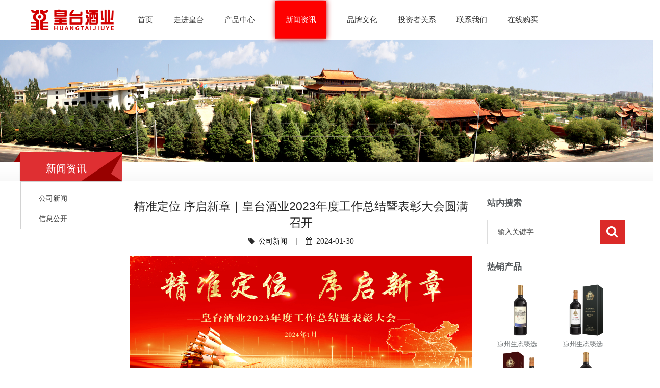

--- FILE ---
content_type: text/html; charset=utf-8
request_url: http://huangtai.com.cn/gongsixinwen/show/631.html
body_size: 13105
content:
<!DOCTYPE html>
<html>
<head>
<meta charset="utf-8">
<meta name="viewport" content="width=device-width, initial-scale=1.0, minimum-scale=1.0, maximum-scale=1.0, user-scalable=no">
<meta http-equiv="X-UA-Compatible" content="IE=edge,chrome=1">
<meta name="renderer" content="webkit" />
<title>甘肃皇台酒业股份有限公司官方网站-精准定位 序启新章｜皇台酒业2023年度工作总结暨表彰大会圆满召开-公司新闻</title>
<meta name="keywords" content="" />
<meta name="description" content="大会现场HAPPY NEW YEAR 2024        在2023年度工作总结大会上，公司董事长赵海峰强调：2023年，随着国内经济稳步复苏，白酒行业形势复杂的诸多困难，我们不畏艰险，砥砺..." />
<meta name="author" content="甘肃皇台酒业股份有限公司官方网站">
<link rel="shortcut icon" type="image/png" href="/favicon.png" />

<!--<link rel="stylesheet" href="/Mytk/Tpl/Home/TKstyle/Public/css/icon/et-line-font.css"/>
<link rel="stylesheet" href="/Mytk/Tpl/Home/TKstyle/Public/css/Stroke-Gap-Icons.css" rel="stylesheet"/>
<link rel="stylesheet" href="/Mytk/Tpl/Home/TKstyle/Public/css/themify-icons/themify-icons.css" rel="stylesheet"/>-->
<link rel="stylesheet" href="/Mytk/Tpl/Home/TKstyle/Public/css/font-awesome.css" rel="stylesheet"/>

<link href="/Mytk/Tpl/Home/TKstyle/Public/css/reset.css" rel="stylesheet"/>
<link href="/Mytk/Tpl/Home/TKstyle/Public/css/bootstrap.min.css" rel="stylesheet"/>
<link href="/Mytk/Tpl/Home/TKstyle/Public/css/hover.css" rel="stylesheet"/>
<link href="/Mytk/Tpl/Home/TKstyle/Public/css/animate.css" rel="stylesheet"/>
<link href="/Mytk/Tpl/Home/TKstyle/Public/css/jquery.fancybox.css" rel="stylesheet"/>
<link href="/Mytk/Tpl/Home/TKstyle/Public/css/testimonial.css" rel="stylesheet"/>
<link href="/Mytk/Tpl/Home/TKstyle/Public/rs-plugin/css/settings.css" rel="stylesheet"/>
<link href="/Mytk/Tpl/Home/TKstyle/Public/css/owl.carousel.css" rel="stylesheet"/>
<link href="/Mytk/Tpl/Home/TKstyle/Public/css/style.css" rel="stylesheet"/>
<!--<link href="/Mytk/Tpl/Home/TKstyle/Public/css/responsive.css" rel="stylesheet"/>-->
<link href="/Mytk/Tpl/Home/TKstyle/Public/css/tk.css" rel="stylesheet"/>
<link type="text/css" rel="stylesheet" href="/Mytk/Tpl/Home/TKstyle/Public/css/tk-inner.css" /><script type="text/javascript" src="/Mytk/Tpl/Home/TKstyle/Public/js/jquery-3.7.1.min.js"></script>
<script type="text/javascript" src="/Mytk/Tpl/Home/TKstyle/Public/js/bootstrap.min.js"></script>

<!-- HTML5 shim, for IE6-8 support of HTML5 elements. All other JS at the end of file. -->
<!--[if lt IE 9]>
<script src="/Mytk/Tpl/Home/TKstyle/Public/js/forIE/html5.js"></script>
<script src="/Mytk/Tpl/Home/TKstyle/Public/js/forIE/respond.min.js"></script>
<style>
	article,aside,dialog,footer,header,section,nav,figure,menu{display:block;padding:0;margin:0;}
</style>
<link rel="stylesheet" href="/Mytk/Tpl/Home/TKstyle/Public/css/ie.css" type="text/css" media="screen"/>
<![endif]-->

<!--[if lte IE 9]>
<script src="/Mytk/Tpl/Home/TKstyle/Public/js/forIE/jquery.placeholder.js"></script>
<script>
jQuery(document).ready(function($){
	$('input, textarea').placeholder();
});
</script>
<script type="text/javascript" src="/Mytk/Tpl/Home/TKstyle/Public/js/forIE/PIE.js"></script>
<script type="text/javascript">
jQuery(document).ready(function($){
	$('.indexci img').each(function() {
		PIE.attach(this);  
	});  
});
</script>
<![endif]-->

<!--[if (gte IE 6)&(lte IE 8)]>
  <script type="text/javascript" src="/Mytk/Tpl/Home/TKstyle/Public/js/forIE/selectivizr.js"></script>
  <script type="text/javascript" src="/Mytk/Tpl/Home/TKstyle/Public/js/forIE/excanvas.compiled.js"></script>
<![endif]-->

<script type="text/javascript">
$(function() {
	$("#primary-menu #nav_1").addClass("active cur");
	$("#primary-menu .menu1").on("click",function() {
		window.location.href = $(this).attr("href");
	});
	$("#showEwm").click(function(){
	    $("#ewmwrap").toggle();
        //$("#ewm").toggle();
    });
    $("#ewmwrap").click(function(){
	    $("#ewmwrap").toggle();
        //$("#ewm").toggle();
    });
});
</script>
<script type="text/javascript">
var APP	 =	 '';
var ROOT =	 '';
var PUBLIC = '/Public';
</script>


<!--<link href="/index.php?m=Format&a=rss" rel="alternate" type="application/rss+xml" title="RSS 2.0" />-->
</head>

<body class="index-two">

<!--[if lte IE 8]>
	<div class="lt-ie8-bg">
		<p class="browsehappy">You are using an <strong>outdated</strong> browser.</p>
		<p>Please <a href="http://browsehappy.com/">upgrade your browser</a> to improve your experience.</p>
		<p class="browsehappy">对不起，您正在使用的是 <strong>过时</strong> 的浏览器.</p>
		<p>请升级您的浏览器（IE8+，或者是火狐、谷歌、Opera、Safari等现代浏览器），以改进您的用户体验！</p>
	</div>
	<style>
	body{overflow-y:hidden;}
	.lt-ie8-bg{z-index:9999990;position:absolute;top:0;left:0;right:0;bottom:0;background-color:#333;color:#999;padding:100px 20px;text-align:center;font-size:26px;height:2560px;}
	.lt-ie8-bg p{font-size:inherit;color:#fff;line-height:1.8;}
	.lt-ie8-bg a{color:#f5f5f5;border-bottom:2px solid #fff}
	.lt-ie8-bg a:hover{text-decoration:none}
	#main-wrapper{display:none;}
	</style>
<![endif]-->
<!--
<section class="loading-overlay">
	<div class="Loading-Page">
		<h1 class="loader">玩命加载中</h1>
	</div>
</section>
-->
<section id="ewmwrap" style="display:none;background: rgba(0,0,0,0.8);width: 100%;height: 100%;position: fixed;z-index: 9;">
    <div id="ewm" style="position: absolute;z-index: 9999;left: 42%;top:20%;">
        <p style="font-size: 24px;color: #FFF;line-height: 44px;text-align: center;">关注公众号，即时下单</p>
        <img src="/Uploads/qrcode430.jpg" style="margin:0 auto;width:300px;" />
    </div>
</section>
<div class="content-wrap" id="main-wrapper">
	<div id="home" class="body-wrapper">

		<header class="full-header" id="header">		
			<nav id="primary-menu" class="navbar style-1">
				<div class="row">
					<div class="container mobile-heading">

						<div class="navbar-header">
							<!--<button type="button" class="navbar-toggle collapsed" data-toggle="collapse" data-target="#bs-example-navbar-collapse-1" aria-expanded="false">
								<span class="sr-only">Toggle navigation</span>
								<span class="icon-bar"></span>
								<span class="icon-bar"></span>
								<span class="icon-bar"></span>
							</button>-->
							<a class="logo" href="/"><img src="/Uploads/201907/5d3ac482a3c19.png" alt="皇台酒业"/></a>
							<a class="mmenu-btn noDis" href="#mmenu"><span style="color: #DB2A28;font-weight: 700;font-size: 16px;position: absolute;width: 40px;display: inline-block;right: 20px;top: -1px;">导航</span>&nbsp;&nbsp;<i class="fa fa-bars"></i></a>
						</div>

						<div class="collapse navbar-collapse" id="bs-example-navbar-collapse-1" style="margin-left:200px;">
							<ul class="nav navbar-nav navbar-left">
								<li class="Lev1 " id="nav_55">
									<a href="/" class="menu1" >首页</a>
																	</li><li class="Lev1 has-dropdown " id="nav_8">
									<a href="/about.html" class="menu1 dropdown-toggle" data-toggle="dropdown">走进皇台 </a>
																		<ul class="dropdown-menu sub-menu2" role="menu">
										<li class="Lev2">
											<a href="/info.html" class="menu2 " >公司简介</a>
																					</li><li class="Lev2">
											<a href="/culture.html" class="menu2 " >企业文化</a>
																					</li><li class="Lev2">
											<a href="/honor.html" class="menu2 " >荣誉资质</a>
																					</li><li class="Lev2 dropdown-submenu">
											<a href="/xaingce.html" class="menu2  dropdown-toggle" data-toggle="dropdown">公司相册 <i class="fa fa-caret-right"></i></a>
																						<ul class="dropdown-menu sub-menu3">
												<li class="Lev3"><a href="/changqu.html" title="厂区环境" class="menu3">厂区环境</a></li><li class="Lev3"><a href="/yanfa.html" title="研发中心" class="menu3">研发中心</a></li><li class="Lev3"><a href="/zizhi.html" title="公司资质" class="menu3">公司资质</a></li><li class="Lev3"><a href="/chejian.html" title="车间环境" class="menu3">车间环境</a></li>											</ul>
																					</li><li class="Lev2">
											<a href="/qikan.html" class="menu2 " >皇台期刊</a>
																					</li><li class="Lev2">
											<a href="/gonggao.html" class="menu2 " >公司公告</a>
																					</li>									</ul>
																	</li><li class="Lev1 has-dropdown " id="nav_4">
									<a href="/Product.html" class="menu1 dropdown-toggle" data-toggle="dropdown">产品中心 </a>
																		<ul class="dropdown-menu sub-menu2" role="menu">
										<li class="Lev2 dropdown-submenu">
											<a href="/cp2.html" class="menu2  dropdown-toggle" data-toggle="dropdown">白酒系列 <i class="fa fa-caret-right"></i></a>
																						<ul class="dropdown-menu sub-menu3">
												<li class="Lev3"><a href="/yuanjiang.html" title="窖底原浆系列" class="menu3">窖底原浆系列</a></li><li class="Lev3"><a href="/liuding.html" title="六鼎系列" class="menu3">六鼎系列</a></li><li class="Lev3"><a href="/huangtaixiaojiu.html" title="皇台小酒" class="menu3">皇台小酒</a></li><li class="Lev3"><a href="/jingdian.html" title="经典系列" class="menu3">经典系列</a></li><li class="Lev3"><a href="/qitalaojiu.html" title="经典老酒" class="menu3">经典老酒</a></li><li class="Lev3"><a href="/wenchuang.html" title="文创产品" class="menu3">文创产品</a></li>											</ul>
																					</li><li class="Lev2 dropdown-submenu">
											<a href="/cp4.html" class="menu2  dropdown-toggle" data-toggle="dropdown">红酒系列 <i class="fa fa-caret-right"></i></a>
																						<ul class="dropdown-menu sub-menu3">
												<li class="Lev3"><a href="/ganhongxilie.html" title="干红系列" class="menu3">干红系列</a></li><li class="Lev3"><a href="/ganbaixilie.html" title="干白系列" class="menu3">干白系列</a></li><li class="Lev3"><a href="/taohongxilie.html" title="桃红系列" class="menu3">桃红系列</a></li>											</ul>
																					</li>									</ul>
																	</li><li class="Lev1 has-dropdown " id="nav_1">
									<a href="/news.html" class="menu1 dropdown-toggle" data-toggle="dropdown">新闻资讯 </a>
																		<ul class="dropdown-menu sub-menu2" role="menu">
										<li class="Lev2">
											<a href="/gongsixinwen.html" class="menu2 " >公司新闻</a>
																					</li><li class="Lev2">
											<a href="/xinxigongkai.html" class="menu2 " >信息公开</a>
																					</li>									</ul>
																	</li><li class="Lev1 has-dropdown " id="nav_48">
									<a href="/wine-culture.html" class="menu1 dropdown-toggle" data-toggle="dropdown">品牌文化 </a>
																		<ul class="dropdown-menu sub-menu2" role="menu">
										<li class="Lev2">
											<a href="/liangzhouwenhua.html" class="menu2 " >凉州文化</a>
																					</li><li class="Lev2">
											<a href="/gongyi.html" class="menu2 " >酿造工艺</a>
																					</li>									</ul>
																	</li><li class="Lev1 has-dropdown " id="nav_54">
									<a href="/touzi.html" class="menu1 dropdown-toggle" data-toggle="dropdown">投资者关系 </a>
																		<ul class="dropdown-menu sub-menu2" role="menu">
										<li class="Lev2">
											<a href="/touzigonggao.html" class="menu2 " >临时公告</a>
																					</li><li class="Lev2">
											<a href="/dingqi.html" class="menu2 " >定期报告</a>
																					</li><li class="Lev2">
											<a href="/fangfeixuanchuan.html" class="menu2 " >防非宣传</a>
																					</li><li class="Lev2">
											<a href="/toujiao.html" class="menu2 " >投教专栏</a>
																					</li>									</ul>
																	</li><li class="Lev1 has-dropdown " id="nav_12">
									<a href="/contactus.html" class="menu1 dropdown-toggle" data-toggle="dropdown">联系我们 </a>
																		<ul class="dropdown-menu sub-menu2" role="menu">
										<li class="Lev2">
											<a href="/recruitment.html" class="menu2 " >人才招聘</a>
																					</li><li class="Lev2">
											<a href="/join.html" class="menu2 " >招商加盟</a>
																					</li>									</ul>
																	</li>								<li class="m-Lev1 m-nav_55">
                				    <a href="javascript:;" id="showEwm" class="m-menu1">在线购买</a>
                				</li>
							</ul>

						</div>
					</div>
				</div>
			</nav>
		</header>
<style type="text/css">
	.page-container .container,.site-footer .container{max-width:1200px;}
</style>
		
	
	    <div class="breadcrumb-section" style="background-image:url(/Uploads/201809/5baa4121e8497.jpg);">
		<div class="container breadcrumbs">
			<div class="row">
				<div class="col-xs-12 col-md-3 col-sm-4 bc-cat">
					<h1>新闻资讯</h1>
				</div>
				<div class="col-xs-12 col-md-9 col-sm-8 pull-right text-right bc-location">
					<i class="fa fa-map-marker"></i> &nbsp;<span>当前位置： <a href="/">网站首页</a> &gt <a href="/news.html">新闻资讯</a> &gt; <a href="/gongsixinwen.html">公司新闻</a></span>
				</div>
			</div>
		</div>
    </div>
	
	<div class="page-container" id="innerpage-wrap">
		<div class="container">
			<div class="row" style="position: relative;">
				<div class="lefttop">
				<img style="margin: -30px 20px 0 -13px;position: absolute;" class="header-menu-title-img" src="/Mytk/Tpl/Home/TKstyle/Public/images/left_top.png">
				<span style="top: -10px;position: absolute;color: #FFFFFF;font-size: 20px;left: 50px;">新闻资讯</span>
				</div>
				<aside class="sidebar col-md-2 inner-right" role="complementary">
					
					<!--显示菜单-->
					<dl class="list_dl" style="margin-top:12px;">
						
						<a href="/gongsixinwen.html">
						<dt class="list_dt " >
							<span class="_after"></span>
							<p>公司新闻</p>
							<i class="list_dt_icon"></i>
						</dt>
						</a>
						<dd class="list_dd" style="display:none;">
							<ul>
								<li class="list_li">子菜单</li>
								
							</ul>
						</dd><a href="/xinxigongkai.html">
						<dt class="list_dt " >
							<span class="_after"></span>
							<p>信息公开</p>
							<i class="list_dt_icon"></i>
						</dt>
						</a>
						<dd class="list_dd" style="display:none;">
							<ul>
								<li class="list_li">子菜单</li>
								
							</ul>
						</dd>					</dl>
					<!--
				<script type="text/javascript">
				$(".list_dt").on("click",function () {
					$('.list_dd').stop();
					$(this).siblings("dt").removeAttr("id");
					if($(this).attr("id")=="open"){
						$(this).removeAttr("id").siblings("dd").slideUp();
					}else{
						$(this).attr("id","open").next().slideDown().siblings("dd").slideUp();
					}
				});
				</script>
					-->

				</aside>
				<div class="main col-md-7 inner-left" role="main" style="margin-top:5%;">


			<div class="blog-post blog-post-wrap">
				<h3 class="text-center bp-title">精准定位 序启新章｜皇台酒业2023年度工作总结暨表彰大会圆满召开</h3>
				<small class="text-center bp-desc"><i class="fa fa-tag"></i> &nbsp;<a href="/gongsixinwen.html">公司新闻</a>&nbsp;&nbsp;&nbsp;&nbsp;|&nbsp;&nbsp;&nbsp;&nbsp;<i class="fa fa-calendar"></i> &nbsp;2024-01-30</small>
				<div class="com-cnt page-content bp-content">
					<p style="text-align:center;">
	<img src="/Uploads/202401/65b89cf406315.jpg" width="1000" height="409" alt="" /> 
</p>
<p style="text-align:center;">
	<img src="/Uploads/202401/65b89cf432739.jpg" width="1000" height="870" alt="" /> 
</p>
<p style="text-align:center;">
	<img src="/Uploads/202401/65b89cf4665b2.jpg" width="1000" height="658" alt="" /> 
</p>
<p style="text-align:center;">
	<img src="/Uploads/202401/65b89cf47ab3e.jpg" /> 
</p>
<p style="text-align:center;">
	<br />
</p>
<p style="text-align:center;">
	<img src="/Uploads/202401/65b89cf4936f0.jpg" /> 
</p>
<p style="text-align:center;">
	<span style="font-size:16px;color:#999999;">大会现场</span><span style="font-size:16px;color:#999999;"></span> 
</p>
<p style="text-align:center;">
	<span style="color:#E53333;font-size:16px;">HAPPY NEW YEAR 2024</span> 
</p>
<p style="text-align:center;">
	<span style="color:#E53333;font-size:16px;"><span style="font-size:10px;"><span style="font-size:9px;"></span></span><br />
</span> 
</p>
<div style="text-align:left;">
	<p>
		<span style="font-size:16px;line-height:2;">&nbsp;&nbsp;&nbsp;&nbsp;&nbsp;&nbsp;&nbsp;&nbsp;在2023年度工作总结大会上，公司董事长赵海峰强调：2023年，随着国内经济稳步复苏，白酒行业形势复杂的诸多困难，我们不畏艰险，砥砺前行，百折不挠，乘势而上，虽然步履依然艰难，但我们走得坚实而有力量，销售持续回升向好，品牌复兴扎实推进。这一年，公司的核心竞争力有了显著提升，销售团队的凝聚力和战斗力逐步增强，公司上下呈现出了争先恐后、比学赶超的良性竞争氛围。这一年，各岗位新鲜血液持续输入，我们欣喜地看到，公司年轻队伍正在壮大，部分人才迅速崭露头角，年轻一代正在成为公司发展的中坚力量，为企业的可持续发展提供了坚实基础。回顾过去，展望未来，我们深感肩负的使命和责任，过去的一年，我们取得了不错的成绩，新的一年，面对白酒行业的复杂形势和种种挑战，我们仍然需要不懈努力，继续书写新一年的辉煌篇章。</span> 
	</p>
	<p>
		<span style="font-size:16px;line-height:2;">&nbsp;&nbsp;&nbsp;&nbsp;&nbsp;&nbsp;&nbsp;&nbsp;对于新一年的各项工作，董事长提出了以下几点要求：</span> 
	</p>
	<p>
		<span style="font-size:16px;line-height:2;">&nbsp;&nbsp;&nbsp;&nbsp;&nbsp;&nbsp;&nbsp;&nbsp;一、坚定目标，狠抓落实，咬定目标不放松，攻坚克难抓发展。</span> 
	</p>
	<p>
		<span style="font-size:16px;line-height:2;">&nbsp;&nbsp;&nbsp;&nbsp;&nbsp;&nbsp;&nbsp;&nbsp;目标是我们前进的方向，是激励我们不断前行的动力。我们要充分利用好皇台酒的品牌优势，焕发品牌活力，为销售增长赋能。在实现全年目标任务的过程中，我们一定要坚定信念，始终保持清醒的头脑，紧密围绕目标开展各项工作。要将全年目标细化分解为一个个具体的工作任务，狠抓落实，严格执行销售策略，全力以赴，以高度的责任心和执行力实现全年目标任务。</span> 
	</p>
	<p>
		<span style="font-size:16px;line-height:2;">&nbsp;&nbsp;&nbsp;&nbsp;&nbsp;&nbsp;&nbsp;&nbsp;二、完善制度，强化管理，使公司管理能力和治理水平上台阶。</span> 
	</p>
	<p>
		<span style="font-size:16px;line-height:2;">&nbsp;&nbsp;&nbsp;&nbsp;&nbsp;&nbsp;&nbsp;&nbsp;需进一步提升公司的管理水平，营造高效且愉悦的工作氛围，合理配置现有资源，实现高效运转。各层级岗位人员要以身作则，严抓管理，提升效率，同时，要善于学习和借鉴优秀公司的管理经验，确保新一年管理水平取得显著提升，更上层楼。</span> 
	</p>
	<p>
		<span style="font-size:16px;line-height:2;">&nbsp;&nbsp;&nbsp;&nbsp;&nbsp;&nbsp;&nbsp;&nbsp;三、开源节流，降本增效，把公司有限的资源用到最需要的地方去。</span> 
	</p>
	<p>
		<span style="font-size:16px;line-height:2;">要加强内部管理，提升管理效率。通过优化流程，提高工作效率，降低管理成本。深化开源节流，合理配置资源。要深入挖掘内部资源潜力，充分发挥员工的主观能动性，提高资源利用效率。在生产经营等方面，注重成本控制，实现降本增效。</span> 
	</p>
	<p>
		<span style="font-size:16px;line-height:2;">&nbsp;&nbsp;&nbsp;&nbsp;&nbsp;&nbsp;&nbsp;&nbsp;四、多措并举，解放思想，加强企业管理信息化建设，提升科学管理水平。</span> 
	</p>
	<p>
		<span style="font-size:16px;line-height:2;">在新的时代背景下，企业面临着前所未有的挑战与机遇。为了适应市场经济的发展，提高企业的核心竞争力，我们要充分利用现代信息技术，有效实现企业管理、生产、销售等环节的信息化，提高销售数据的采集、分析和应用能力，为企业决策提供有力支持。</span> 
	</p>
	<p>
		<span style="font-size:16px;line-height:2;">&nbsp;&nbsp;&nbsp;&nbsp;&nbsp;&nbsp;&nbsp;&nbsp;五、不拘一格，挖掘人才，使公司成为人才培养基地。</span> 
	</p>
	<p>
		<span style="font-size:16px;line-height:2;">&nbsp;&nbsp;&nbsp;&nbsp;&nbsp;&nbsp;&nbsp;&nbsp;致力于挖掘和培养各类人才，为公司的长远发展奠定坚实基础。公司通过多元化的招聘渠道，不拘一格选拔人才，给予他们充分的成长空间和发展机会。皇台百年品牌的铸造，需要一代又一代皇台人不懈努力；皇台基业长青，更离不开优秀人才的持续储备。要通过多元化的招聘渠道，不拘一格选拔人才，为各岗位注入新鲜血液，使年轻一代逐步成长为公司发展的中坚力量。</span> 
	</p>
	<p>
		<span style="font-size:16px;line-height:2;">&nbsp;&nbsp;&nbsp;&nbsp;&nbsp;&nbsp;&nbsp;&nbsp;路虽远，行则将至；事虽难，做则必成。新的一年，龙腾盛世，美酒飘香，让我们继续坚定信念，迎难而上，勇往直前，共创皇台新年新未来，共展皇台巨龙新风姿。</span> 
	</p>
	<p>
		<span style="font-size:16px;line-height:2;">&nbsp;&nbsp;&nbsp;&nbsp;&nbsp;&nbsp;&nbsp;&nbsp;会议最后，公司总经理代继陈对本次年度工作总结暨表彰大会进行了总结发言，他说：总结是为了反思，也是为了更好地前行，它能帮助我们认识发展中的优点与不足，为未来的前行提供有力的支撑。董事长的讲话高屋建瓴，他站在宏观的角度，高瞻远瞩地为公司描绘出未来的蓝图，对公司的未来发展具有重要的指导意义，将激励每一位员工为实现公司的目标而努力奋斗。我们坚信，在董事长的坚强领导下，公司上下同心，迎难而上，开拓创新，真抓实干，一定会谱写皇台新篇章。让我们坚定信心、咬定目标、统筹安排、开疆拓土，共同期待皇台巨龙的腾飞！</span> 
	</p>
	<p>
		<span style="font-size:16px;line-height:2;">&nbsp;&nbsp;&nbsp;&nbsp;&nbsp;&nbsp;&nbsp;&nbsp;会议结束，大家欢聚一堂，把酒共话。在快乐祥和的气氛中，共饮美酒，共品佳肴。</span> 
	</p>
	<p>
		<span style="font-size:16px;line-height:2;">&nbsp;&nbsp;&nbsp;&nbsp;&nbsp;&nbsp;&nbsp;&nbsp;一元复始，万象更新。过去的一年，皇台人携手并进，共同书写了公司发展的新篇章，我们看到了一个充满活力的新皇台，正蓬勃而来。成绩属于过去，新的一年，机遇和挑战并存，市场竞争依然激烈，需要我们以更昂扬的精神面貌，迎接新挑战，以高度的使命感和责任感来推进公司可持续发展。展望未来，我们信心满怀，让我们以更加坚定的决心，更加开放的心态，更加积极的态度，去面对工作中的每一个挑战，追求我们的目标，创造新的辉煌业绩！</span> 
	</p>
</div>
<p>
	<br />
</p>
<p style="text-align:center;">
	<img src="/Uploads/202401/65b89cf4ac3f9.jpg" /> 
</p>
<p style="text-align:center;">
	<br />
</p>
<p style="text-align:center;">
	<img src="/Uploads/202401/65b89cf4bd138.jpg" /> 
</p>
<p style="text-align:center;">
	<br />
</p>
<p style="text-align:center;">
	<img src="/Uploads/202401/65b89cf4de5b4.jpg" /> 
</p>
<p style="text-align:center;">
	<span style="font-size:16px;color:#999999;">皇台酒业董事长赵海峰为销售冠军颁奖 &nbsp; &nbsp;</span><span style="font-size:16px;color:#999999;"></span> 
</p>
<p style="text-align:center;">
	<span style="font-size:16px;color:#E53333;">HAPPY NEW YEAR 2024</span> 
</p>
<p>
	<span style="font-size:16px;color:#E53333;"></span> 
</p>
<p style="text-align:center;">
	<img src="/Uploads/202401/65b89e0134523.gif" width="50" height="64" alt="" /> 
</p>
<p style="text-align:left;">
	<strong><span style="font-size:18px;color:#E53333;line-height:2;">销 </span></strong><strong><span style="font-size:18px;color:#E53333;line-height:2;">售 冠 军</span></strong> 
</p>
<p style="text-align:left;">
	<span style="color:#333333;">&nbsp;&nbsp;&nbsp;&nbsp;<span style="font-size:16px;">&nbsp;&nbsp;&nbsp;</span><span style="line-height:2;font-size:16px;">&nbsp;</span></span><span style="color:#333333;line-height:2;font-size:16px;">作为销售人员，我们要始终秉持“客户至上”的原则，要深入了解客户的需求，把客户的需求放在第一位，方能为客户提供最优质的产品和服务。同时，我们还要不断提升自己，时刻保持敏锐的市场洞察能力，把握行业发展的脉搏，才能在竞争激烈的销售市场中脱颖而出。在今后的工作中，我们将继续保持谦虚谨慎的态度，不忘初心，砥砺前行，为公司创造更加辉煌的业绩，为公司的发展贡献自己的一份力量。</span> 
</p>
<p>
	<br />
</p>
<p style="text-align:center;">
	<img src="/Uploads/202401/65b89cf50963e.jpg" /> 
</p>
<p style="text-align:center;">
	<br />
</p>
<p style="text-align:center;">
	<img src="/Uploads/202401/65b89cf585609.jpg" /> 
</p>
<p style="text-align:center;">
	<span style="color:#999999;font-size:16px;">副总经理、总工程师陈兵，营销总监张金道为先进个人颁奖</span> 
</p>
<p style="text-align:center;">
	<img src="/Uploads/202401/65b89cf6138b9.jpg" /> 
</p>
<p style="text-align:center;">
	<span style="color:#999999;font-size:16px;">副总经理杨利兵、财务总监刘会平为先进个人颁奖</span> 
</p>
<p style="text-align:center;">
	<img src="/Uploads/202401/65b89cf68f1fb.jpg" /> 
</p>
<p style="text-align:center;">
	<span style="color:#999999;font-size:16px;">监事会主席杜利、董事会秘书成志坚为先进个人颁奖</span> 
</p>
<p style="text-align:center;">
	<span style="color:#E53333;font-size:16px;">HAPPY NEW YEAR 2024</span> 
</p>
<p style="text-align:center;">
	<span style="color:#E53333;font-size:16px;"><img src="/Uploads/202401/65b89e0134523.gif" width="50" height="64" alt="" style="color:#E53333;font-size:16px;text-align:center;white-space:normal;" /><br />
</span> 
</p>
<p style="text-align:left;">
	<span style="font-size:16px;color:#E53333;"><strong><span style="font-size:18px;">先 </span></strong><strong><span style="font-size:18px;">进 个 人</span></strong><br />
</span> 
</p>
<p style="text-align:left;">
	<span style="font-size:16px;">&nbsp;&nbsp;&nbsp;&nbsp;</span><span><span style="font-size:16px;">&nbsp;&nbsp;&nbsp;</span><span style="line-height:2;font-size:16px;">&nbsp;</span><span style="line-height:2;font-size:16px;">获得先进个人的员工们表示：感谢公司对他们工作的肯定和认可，这不仅是对他们过去一年努力的鼓励，更是对未来的激励。个人荣誉的获得离不开同事们的支持和帮助，今后，他们将会不断提升自身的业务能力，将这份荣誉化作前进的动力，以更加饱满的热情投入到工作中，为公司的发展贡献自己的力量，共同创造公司的美好未来。</span></span> 
</p>
<p style="text-align:left;">
	<span style="color:#E53333;"></span> 
</p>
<p>
	<br />
</p>
<p style="text-align:center;">
	<img src="/Uploads/202401/65b89cf71a320.jpg" /> 
</p>
<p style="text-align:center;">
	<img src="/Uploads/202401/65b89cf79c426.jpg" /> 
</p>
<p style="text-align:center;">
	<span style="color:#999999;font-size:16px;">副总经理、总工程师陈兵，副总经理杨利兵为先进集体颁奖</span> 
</p>
<p style="text-align:center;">
	<span style="color:#E53333;font-size:16px;">HAPPY NEW YEAR 2024</span> 
</p>
<p style="text-align:center;">
	<img src="/Uploads/202401/65b89e0134523.gif" width="50" height="64" alt="" style="color:#E53333;font-size:16px;" /> 
</p>
<p style="text-align:left;">
	<span style="color:#E53333;font-size:18px;"><strong>先</strong></span><span style="color:#E53333;font-size:18px;"><strong> 进 集 体</strong></span> 
</p>
<p>
	<span style="font-size:16px;line-height:2;">&nbsp;&nbsp;&nbsp;&nbsp;&nbsp;&nbsp;&nbsp;&nbsp;先进集体代表表示：这份荣誉离不开团队每一位成员的辛勤付出，他们将珍惜这份荣誉，充分发挥先进集体的示范作用，带领全体员工为公司创造更多的价值。在今后的工作中，会以更加饱满的热情和更加敬业的精神，为实现公司的目标任务而努力奋斗。</span> 
</p>
<p style="text-align:center;">
	<img src="/Uploads/202401/65b8a166e54bc.jpg" /> 
</p>
<p style="text-align:center;margin-top:0px;margin-bottom:0px;padding:0px;outline:0px;max-width:100%;clear:both;min-height:1em;color:#F71A1A;font-family:system-ui, -apple-system, BlinkMacSystemFont, &quot;font-size:16px;letter-spacing:2px;white-space:normal;background-color:#D11A08;box-sizing:border-box !important;">
	<br />
</p>
<p style="text-align:left;">
	<strong style="margin:0px;padding:0px;outline:0px;max-width:100%;font-size:14px;box-sizing:border-box !important;overflow-wrap:break-word !important;"><span style="font-size:16px;font-family:&quot;font-weight:normal;"><span style="line-height:2;">&nbsp; &nbsp; </span><span><span style="line-height:2;">&nbsp;</span><span style="line-height:2;"> &nbsp;</span></span></span><span style="font-size:16px;font-family:&quot;font-weight:normal;line-height:2;">&nbsp;</span></strong><span style="font-size:16px;font-family:&quot;font-weight:normal;"></span><span style="font-size:16px;font-family:&quot;font-weight:normal;line-height:2;"></span><span style="font-size:16px;font-family:&quot;font-weight:normal;line-height:2;">盛世华夏龙腾跃，达观至真醉乾坤。岁序更新，华章再起。心之所向，必当竭力前往；道之既定，唯有披荆斩棘。新的一年，我们仍然一如既往，凝心聚力，破浪扬帆，用不懈的努力，为公司的发展增砖添瓦，为美好的明天贡献力量，共同谱写皇台百年企业新篇章，共同描绘锦绣皇台新伟业。</span> 
</p>
<p>
	<br />
</p>
<p style="text-align:center;">
	<img src="/Uploads/202401/65b89cf828927.jpg" /> 
</p>					<div id="pages" class="page"></div>
				</div>
				
								<div class="blog-prevNext">
					<div class="row">
												<article class="col-md-6 blog-prev">
							<p>上一篇：&nbsp;<a href="/gongsixinwen/show/12.html">皇台酒业应邀参加国家重要经济期刊主编论坛，“举杯共庆”学术盛会</a></p>
						</article>  
						<article class="col-md-6 blog-next">
							<p>下一篇：&nbsp;<a href="/gongsixinwen/show/637.html">巨龙腾飞｜龙行龘龘，前程朤朤，皇台社火庆龙年，巨龙腾飞闹凉州</a></p>
						</article>
											</div>
				</div>
				
			</div>
			<script language="JavaScript" src="/index.php?m=Article&a=hits&id=631"></script>


			</div>

				<aside class="sidebar col-md-3 inner-right" role="complementary" style="margin-top:5%;border:none;">
				
					<section class="widget side-search">
						<h3 class="title">站内搜索</h3>
						<form role="search" method="get" id="searchform" class="searchform" action="/index.php?">
							<input type="hidden" id=""  name="m" value="Search"/>
							<input type="hidden" id=""  name="mxi" value="1"/>
							<input type="hidden" name="l" value="cn" />														<div class="selectbox noDis">
								<select id="module" name="module" onchange=""  class="" ><option  selected="selected" value="Article">文章模型</option><option  value="Product">产品模型</option><option  value="Picture">图片模型</option><option  value="Download">下载</option><option  value="House">房产模型</option><option  value="Testimonial">TESTIMONIAL</option></select>							</div>
														<div class="sform-div">
								<label class="screen-reader-text" for="s"></label>
								<input type="text" value="" name="keyword" placeholder="输入关键字" id="s"/>
								<input type="submit" id="searchsubmit" value=""/>
							</div>
						</form>
					</section>
					
					<section class="widget side-news">
						
						<style>
						.widget .tabbed .block.current{border:none;}
						.custom-tabbed {position:relative;width:100%;height:500px;overflow:hidden;}
						.widget-list  li {width:100%;height:500px;}
						.switchable-triggers { display:None;}
						.widget-list li figure{width:48%;margin:0px;text-align:center;}
						</style>

						<h3 class="title">热销产品</h3>
						<div class="tabbed custom-tabbed">

							<div class="block current" id="leftpro">
								<ul class="widget-list">
									
									<li>
										<figure><a href="/ganhongxilie/show/147.html"><img src="/Uploads/202401/65979e4209c0e.png" alt="Image" /><p>凉州生态臻选...</p></a></figure><figure><a href="/ganhongxilie/show/146.html"><img src="/Uploads/202401/65979d0249866.jpg" alt="Image" /><p>凉州生态臻选...</p></a></figure><figure><a href="/ganhongxilie/show/145.html"><img src="/Uploads/202401/65979c447dcaf.jpg" alt="Image" /><p>凉州生态臻选...</p></a></figure><figure><a href="/ganhongxilie/show/144.html"><img src="/Uploads/202401/65979b5615c74.jpg" alt="Image" /><p>凉州生态干红...</p></a></figure>									</li>
									<li>
										<figure><a href="/ganhongxilie/show/147.html"><img src="/Uploads/202401/65979e4209c0e.png" alt="Image" /><p>凉州生态臻选...</p></a></figure><figure><a href="/ganhongxilie/show/146.html"><img src="/Uploads/202401/65979d0249866.jpg" alt="Image" /><p>凉州生态臻选...</p></a></figure><figure><a href="/ganhongxilie/show/145.html"><img src="/Uploads/202401/65979c447dcaf.jpg" alt="Image" /><p>凉州生态臻选...</p></a></figure><figure><a href="/ganhongxilie/show/144.html"><img src="/Uploads/202401/65979b5615c74.jpg" alt="Image" /><p>凉州生态干红...</p></a></figure>									</li>
									<li>
										<figure><a href="/ganhongxilie/show/147.html"><img src="/Uploads/202401/65979e4209c0e.png" alt="Image" /><p>凉州生态臻选...</p></a></figure><figure><a href="/ganhongxilie/show/146.html"><img src="/Uploads/202401/65979d0249866.jpg" alt="Image" /><p>凉州生态臻选...</p></a></figure><figure><a href="/ganhongxilie/show/145.html"><img src="/Uploads/202401/65979c447dcaf.jpg" alt="Image" /><p>凉州生态臻选...</p></a></figure><figure><a href="/ganhongxilie/show/144.html"><img src="/Uploads/202401/65979b5615c74.jpg" alt="Image" /><p>凉州生态干红...</p></a></figure>									</li>
									
								</ul>
							</div>

						</div>
						<script type="text/javascript" src="/Public/Js/jquery.switchable.min.js"></script>
						<script>
						jQuery(document).ready(function($){
						   var slide = $('#leftpro').switchable({
							putTriggers: 'appendTo',
							panels: 'li',
							initIndex: -1,
							effect: 'scrollUp',
							easing: 'cubic-bezier(.455, .03, .515, .955)',
							end2end: true,
							loop: true, 
							autoplay: true,
							vertical:true,
							interval: 5,
							api: true
						  });
						});
						</script>
					</section>
					
										<section id="tag_cloud-2" class="widget widget_tag_cloud">
						<h3 class="title">热门标签</h3>
						<div class="tagcloud clearfix">
							<a href="/cp2.html" class="tag-link-6">白酒系列</a><a href="/cp4.html" class="tag-link-9">红酒系列</a>						</div>
					</section>
									</aside>
			</div>
		</div>
	</div>
	<div class="for-bottom-padding"></div>
		
		<footer id="footer" class="site-footer">
			<div id="template-footer" role="contentinfo">
				<div class="container" >
					<div class="row">
						
						<div class="col-md-3 col-sm-4 col-xs-12 foot-item foot-about">
							<div class="footer-block">
								<h3 class="foot-title dark-title"><a href="/about.html">走进皇台</a></h3>
								<div class="ft-about">
									<p>
	公司的战略规划是，白酒与葡萄酒并举，严格控制产品质量，积极开拓市场，成为一家颇具实力，颇具市场竞争力，充满活力的上市公司。
</p>
								</div>
							</div>
						</div>

						<div class="col-md-2 col-sm-4 col-xs-12 foot-item foot-nav">
							<div class="footer-block">
								<h3 class="foot-title">快捷链接</h3>
								<ul class="ft-nav">
																		<li><a href="/"><i class="fa fa-angle-double-right"></i>首页</a></li>
																		<li><a href="/about.html"><i class="fa fa-angle-double-right"></i>走进皇台</a></li>
																		<li><a href="/Product.html"><i class="fa fa-angle-double-right"></i>产品中心</a></li>
																		<li><a href="/news.html"><i class="fa fa-angle-double-right"></i>新闻资讯</a></li>
																		<li><a href="/wine-culture.html"><i class="fa fa-angle-double-right"></i>品牌文化</a></li>
																		<li><a href="/touzi.html"><i class="fa fa-angle-double-right"></i>投资者关系</a></li>
																	</ul>
							</div>
						</div>
						
						<div class="col-md-2 col-sm-4 col-xs-12 foot-item foot-nav">
							<div class="footer-block">
								<h3 class="foot-title dark-title"><a href="/Product.html">产品中心</a></h3>
								<ul class="ft-nav">
																		<li><a href="/cp2.html"><i class="fa fa-angle-double-right"></i>白酒系列</a></li>
																		<li><a href="/cp4.html"><i class="fa fa-angle-double-right"></i>红酒系列</a></li>
																	</ul>
							</div>
						</div>

						<div class="col-md-3 col-sm-4 col-xs-12 foot-item foot-contact">
							<div class="footer-block">
								<h3 class="foot-title dark-title"><a href="/contactus.html">联系我们</a></h3>
								<div class="ft-contact">
									<p>
	地址：甘肃省武威市凉州区西关街新建路55号
</p>
<p>
	服务热线：0935-6139886/6139903
</p>
<p>
	传真：0935-6139888
</p>
<p>
	邮箱：huangtai0935@163.com
</p>
<p>
	微信公众号：gh_3af7ceb1cddd
</p>
<p>
	网址：<a href="http://www.huangtai.com.cn">www.huangtai.com.cn</a> 
</p>
								</div>
							</div>
						</div>

						<div class="col-md-2 col-sm-4 col-xs-12 foot-item foot-qrcode">
							<div class="footer-block">
								<h3 class="foot-title">扫描二维码</h3>
								<div class="ft-qrcode">
									<img src="/Mytk/Tpl/Home/TKstyle/Public/img/qrcode.jpg" />
								</div>
							</div>
						</div>

					</div>
				</div>
				<div class="container">
					<div class="row">
						<h3 class="foot-title" style="padding-left: 10px;">友情链接</h3>
											</div>
					<div class="row" style="text-align:center;">
						<a href="https://zzlz.gsxt.gov.cn/businessCheck/verifKey.do?showType=p&serial=916206025562587521-SAIC_SHOW_1000009162060255625875211592271669666&signData=MEUCIQCr9hvvtoem/8YtqKXBXVvjSFpfinXGz1b3gotwGMum0gIgYi7NjM/gkVc2uo7Qk3eI34/wtLj/IwepUJROVV+54O4=" target="_blank"><img style="width:60px;" src="/Mytk/Tpl/Home/TKstyle/Public/images/dzyyzz.png"/></a>
					</div>
				</div>
			</div>
			
			<div id="copyright">
				<div class="container">
					<p>
	COPYRIGHTS &copy; 甘肃皇台酒业股份有限公司 <a href="http://beian.miit.gov.cn/" target="_blank" style="color:#FFF;">陇ICP备19002173号</a> 2019 All Rights Reserved <a target="_blank" href="http://www.beian.gov.cn/portal/registerSystemInfo?recordcode=62060202000234" style="display:inline-block;"><img src="/Public/Images/gaba.png" style="float:left;" /><span style="color:#FFFFFF;">甘公网安备 62060202000234号</span></a> 
</p>
<script>
var _hmt = _hmt || [];
(function() {
  var hm = document.createElement("script");
  hm.src = "https://hm.baidu.com/hm.js?6e1e01a1e0c5f9eb3cd118e8a16d48e0";
  var s = document.getElementsByTagName("script")[0]; 
  s.parentNode.insertBefore(hm, s);
})();
</script>
<span style="display:None;"> 
<script type="text/javascript" src="https://s23.cnzz.com/z_stat.php?id=1277757881&web_id=1277757881"></script>
</span>
				</div>
			</div>
			
		</footer>

	</div>

	<div id="to-top" class="main-bg"><span class="fa fa-chevron-up"></span></div>
</div>

<script type="text/javascript" src="/Mytk/Tpl/Home/TKstyle/Public/rs-plugin/js/jquery.themepunch.plugins.min.js"></script>
<script type="text/javascript" src="/Mytk/Tpl/Home/TKstyle/Public/rs-plugin/js/jquery.themepunch.revolution.min.js"></script>
<script type="text/javascript" src="/Mytk/Tpl/Home/TKstyle/Public/js/plugins.js"></script>
<script type="text/javascript" src="/Mytk/Tpl/Home/TKstyle/Public/js/custom.js"></script>

<nav id="mmenu" class="noDis">
	<div class="mmDiv">
		<div class="mm-search">
			<form method="get" class="mm-search-form" action="/index.php?">
				<input type="hidden" name="m" value="Search"/>
				<input type="hidden" name="mxi" value="1"/>
				<input type="hidden" name="l" value="cn" />								<div class="selectbox noDis">
					<select id="module" name="module" onchange=""  class="" ><option  selected="selected" value="Article">文章模型</option><option  value="Product">产品模型</option><option  value="Picture">图片模型</option><option  value="Download">下载</option><option  value="House">房产模型</option><option  value="Testimonial">TESTIMONIAL</option></select>				</div>
								<input type="text" autocomplete="off" value="" name="keyword" class="side-mm-keyword" placeholder="输入关键字..."/>
			</form>
		</div>
		<ul>
			<li class="m-Lev1 m-nav_0"><a href="/">网站首页</a></li>
			<li class="m-Lev1 m-nav_55">
				<a href="/" class="m-menu1">首页</a>
							</li><li class="m-Lev1 m-nav_8">
				<a href="/about.html" class="m-menu1">走进皇台</a>
								<ul class="m-submenu">
					<li class="m-Lev2">
						<a href="/info.html" class="m-menu2">公司简介</a>
											</li><li class="m-Lev2">
						<a href="/culture.html" class="m-menu2">企业文化</a>
											</li><li class="m-Lev2">
						<a href="/honor.html" class="m-menu2">荣誉资质</a>
											</li><li class="m-Lev2">
						<a href="/xaingce.html" class="m-menu2">公司相册</a>
												<ul class="m-submenu2">
							<li class="m-Lev3"><a href="/changqu.html" class="m-menu3">厂区环境</a></li><li class="m-Lev3"><a href="/yanfa.html" class="m-menu3">研发中心</a></li><li class="m-Lev3"><a href="/zizhi.html" class="m-menu3">公司资质</a></li><li class="m-Lev3"><a href="/chejian.html" class="m-menu3">车间环境</a></li>						</ul>
											</li><li class="m-Lev2">
						<a href="/qikan.html" class="m-menu2">皇台期刊</a>
											</li><li class="m-Lev2">
						<a href="/gonggao.html" class="m-menu2">公司公告</a>
											</li>				</ul>
							</li><li class="m-Lev1 m-nav_4">
				<a href="/Product.html" class="m-menu1">产品中心</a>
								<ul class="m-submenu">
					<li class="m-Lev2">
						<a href="/cp2.html" class="m-menu2">白酒系列</a>
												<ul class="m-submenu2">
							<li class="m-Lev3"><a href="/yuanjiang.html" class="m-menu3">窖底原浆系列</a></li><li class="m-Lev3"><a href="/liuding.html" class="m-menu3">六鼎系列</a></li><li class="m-Lev3"><a href="/huangtaixiaojiu.html" class="m-menu3">皇台小酒</a></li><li class="m-Lev3"><a href="/jingdian.html" class="m-menu3">经典系列</a></li><li class="m-Lev3"><a href="/qitalaojiu.html" class="m-menu3">经典老酒</a></li><li class="m-Lev3"><a href="/wenchuang.html" class="m-menu3">文创产品</a></li>						</ul>
											</li><li class="m-Lev2">
						<a href="/cp4.html" class="m-menu2">红酒系列</a>
												<ul class="m-submenu2">
							<li class="m-Lev3"><a href="/ganhongxilie.html" class="m-menu3">干红系列</a></li><li class="m-Lev3"><a href="/ganbaixilie.html" class="m-menu3">干白系列</a></li><li class="m-Lev3"><a href="/taohongxilie.html" class="m-menu3">桃红系列</a></li>						</ul>
											</li>				</ul>
							</li><li class="m-Lev1 m-nav_1">
				<a href="/news.html" class="m-menu1">新闻资讯</a>
								<ul class="m-submenu">
					<li class="m-Lev2">
						<a href="/gongsixinwen.html" class="m-menu2">公司新闻</a>
											</li><li class="m-Lev2">
						<a href="/xinxigongkai.html" class="m-menu2">信息公开</a>
											</li>				</ul>
							</li><li class="m-Lev1 m-nav_48">
				<a href="/wine-culture.html" class="m-menu1">品牌文化</a>
								<ul class="m-submenu">
					<li class="m-Lev2">
						<a href="/liangzhouwenhua.html" class="m-menu2">凉州文化</a>
											</li><li class="m-Lev2">
						<a href="/gongyi.html" class="m-menu2">酿造工艺</a>
											</li>				</ul>
							</li><li class="m-Lev1 m-nav_54">
				<a href="/touzi.html" class="m-menu1">投资者关系</a>
								<ul class="m-submenu">
					<li class="m-Lev2">
						<a href="/touzigonggao.html" class="m-menu2">临时公告</a>
											</li><li class="m-Lev2">
						<a href="/dingqi.html" class="m-menu2">定期报告</a>
											</li><li class="m-Lev2">
						<a href="/fangfeixuanchuan.html" class="m-menu2">防非宣传</a>
											</li><li class="m-Lev2">
						<a href="/toujiao.html" class="m-menu2">投教专栏</a>
											</li>				</ul>
							</li><li class="m-Lev1 m-nav_12">
				<a href="/contactus.html" class="m-menu1">联系我们</a>
								<ul class="m-submenu">
					<li class="m-Lev2">
						<a href="/recruitment.html" class="m-menu2">人才招聘</a>
											</li><li class="m-Lev2">
						<a href="/join.html" class="m-menu2">招商加盟</a>
											</li>				</ul>
							</li>		</ul>
	</div>
</nav>

<link type="text/css" rel="stylesheet" href="/Mytk/Tpl/Home/TKstyle/Public/mmenu/css/jquery.mmenu.all.css" />
<script type="text/javascript" src="/Mytk/Tpl/Home/TKstyle/Public/mmenu/js/jquery.mmenu.all.min.js"></script>
<script type="text/javascript">
jQuery(document).ready(function($) {
	var mmenu=$('nav#mmenu').mmenu({
		slidingSubmenus: true,
		classes		: 'mm-white', //mm-fullscreen mm-light
		extensions	: [ "theme-white" ],
		offCanvas	: {
			position: "right", //left, top, right, bottom
			zposition: "front" //back, front,next
			//modal		: true
		},
		searchfield		: false,
		counters		: false,
		//navbars		: {
			//content : [ "prev", "title", "next" ]
		//},
		navbar 		: {
			title : "网站导航"
		},
		header			: {
			add		: true,
			update	: true,
			title	: "网站导航"
		}
	});
	$(".closemenu").click(function() {
		var mmenuAPI = $("#mmenu").data( "mmenu" );
		mmenuAPI.close();
	});
});
</script>

</body>
</html>

--- FILE ---
content_type: text/html;charset=utf-8
request_url: http://huangtai.com.cn/index.php?m=Article&a=hits&id=631
body_size: 197
content:
jQuery("#hits").html(1211);

--- FILE ---
content_type: text/css
request_url: http://huangtai.com.cn/Mytk/Tpl/Home/TKstyle/Public/css/reset.css
body_size: 1645
content:
/*-----------------------------------------------------------------------------------*/
/*	RESET
/*-----------------------------------------------------------------------------------*/
*,
*:before,
*:after {
-webkit-box-sizing: border-box;
-moz-box-sizing: border-box;
box-sizing: border-box;
}
:focus {
outline: 0 !important
}
.fit-vids-style {
display: none
}
figure {
margin: 0;
padding: 0;
}

img {
height: auto;
max-width: 100%;
vertical-align: middle;
border: 0px none;
}

iframe {
border: none
}

::selection {
background: #4396ff; /* Safari */
color: #a9c9f0;
}

::-moz-selection {
background: #4396ff; /* Firefox */
color: #a9c9f0;
}


/*-----------------------------------------------------------------------------------*/
/*	GENERAL
/*-----------------------------------------------------------------------------------*/

html, body, div, span, applet, object, iframe, h1, h2, h3, h4, h5, h6, p, blockquote, pre, a, abbr, acronym, address, big, cite, code, del, dfn, em, img, ins, kbd, q, s, samp, small, strike, strong, sub, sup, tt, var, b, u, i, center, dl, dt, dd, ol, ul, li, fieldset, form, label, legend, table, caption, tbody, tfoot, thead, tr, th, td, article, aside, canvas, details, embed, figure, figcaption, footer, header, hgroup, menu, nav, output, ruby, section, summary, time, mark, audio, video {
margin: 0;
padding: 0;
border: 0;
font-size: 100%;
font: inherit;
vertical-align: baseline;
list-style: none;
}

body {
-webkit-font-smoothing: antialiased;
-webkit-text-size-adjust: 100%;
font-family: 'Open Sans', sans-serif;
overflow-x: hidden;
overflow-y: scroll;
background-color: #FFF;
color: #7a7a7a;
font-size: 14px;
font-weight: 500;
}

 
.inner {
padding-top: 100px;
padding-bottom: 100px;
}

.inner-top {
padding-top: 95px;
padding-bottom: 0px;
}

.inner-img {
padding-top: 70px;
padding-bottom: 70px;
}

.inner-fluid {
    padding-bottom: 90px;
}

.inner-shop {
    padding-bottom: 100px;
}

.inner-f {
padding-top: 30px;
padding-bottom: 30px;
}

.inner-page {
padding-top: 110px;
padding-bottom: 110px;
}

.inner-parallax {
padding-top: 70px;
padding-bottom: 70px;
}

.none-background {
background:transparent !important;
}

body {
    line-height:1;
}
article,aside,details,figcaption,figure,
footer,header,hgroup,menu,nav,section {
    display:block;
}
nav ul {
    list-style:none;
}
ul {
    list-style:none;
	margin-bottom:0 !important;
}
blockquote, q {
    quotes:none;
}
blockquote:before, blockquote:after,
q:before, q:after {
    content:'';
    content:none;
}
a {
    margin:0;
    padding:0;
    font-size:100%;
    vertical-align:baseline;
    background:transparent;
}
span, p {
	margin:0;
	padding:0;
	font-size: 13px;
	font-family: 'Open Sans', sans-serif;
    line-height: 25px
}

/* change colours to suit your needs */
ins {
    background-color:#ff9;
    color:#000;
    text-decoration:none;
}
/* change colours to suit your needs */
mark {
    background-color:#ff9;
    color:#000;
    font-style:italic;
    font-weight:bold;
}
del {
    text-decoration: line-through;
}
abbr[title], dfn[title] {
    border-bottom:1px dotted;
    cursor:help;
}
table {
    border-collapse:collapse;
    border-spacing:0;
}
/* change border colour to suit your needs */
hr {
    display:block;
    height:1px;
    border:0;
    border-top:1px solid #cccccc;
    margin:1em 0;
    padding:0;
}
input, select {
    vertical-align:middle;
}

/*-----------------------------------------------------------------------------------*/
/*	DIVCODES
/*-----------------------------------------------------------------------------------*/

.divcod5 {
width: 100%;
height: 5px;
display: block;
}

.divcod10 {
width: 100%;
height: 10px;
display: block;
}

.divcod15 {
width: 100%;
height: 15px;
display: block;
}

.divcod20 {
width: 100%;
height: 20px;
display: block;
}

.divcod25 {
width: 100%;
height: 25px;
display: block;
}

.divcod30 {
width: 100%;
height: 30px;
display: block;
}

.divcod35 {
width: 100%;
height: 35px;
display: block;
}

.divcod40 {
width: 100%;
height: 40px;
display: block;
}

.divcod45 {
width: 100%;
height: 40px;
display: block;
}

.divcod50 {
width: 100%;
height: 50px;
display: block;
}

.divcod55 {
width: 100%;
height: 55px;
display: block;
}

.divcod60 {
width: 100%;
height: 60px;
display: block;
}

.divcod65 {
width: 100%;
height: 65px;
display: block;
}

.divcod70 {
width: 100%;
height: 70px;
display: block;
}

.divcod75 {
width: 100%;
height: 75px;
display: block;
}

.divcod80 {
width: 100%;
height: 80px;
display: block;
}

.divcod85 {
width: 100%;
height: 85px;
display: block;
}

.text-center{
text-align: center !important;
}

.text-left {
text-align: left !important;
}

.text-right{
text-align: right !important;
}

.float-left {
float: left !important;
}

.float-right{
float: right !important;
}

.pb-0{  
    padding-bottom: 0; /*No Padding on the bottom area*/  
}  
.pt-0 {  
    padding-top: 0; /*No Padding on the top area*/  
}  
.pt-10 {  
    padding-top: 10px; /*Padding top 10px on the top area*/  
}  
.ptb-10 {  
    padding: 10px 0; /*Padding top & bottom 10px on the top & bottom area*/  
}  
.mt-0 {  
    margin-top: 0; /*No margin on the top area*/  
}  
.mb-0 {  
    margin-bottom: 0; /*No margin on the bottom area*/  
}





--- FILE ---
content_type: text/css
request_url: http://huangtai.com.cn/Mytk/Tpl/Home/TKstyle/Public/css/testimonial.css
body_size: 634
content:
/*Textimonial Area*/

.testimonial-area.bg-1 {
    background: rgba(0, 0, 0, 0) url("../../img/testimonial/bg-1.jpg") no-repeat scroll center center / cover;
}
.testimonial-area.overlay-bg {
    position: relative;
}
.testimonial-area.overlay-bg::after {
    background: #000 none repeat scroll 0 0;
    content: "";
    height: 100%;
    left: 0;
    opacity: 0.5;
    position: absolute;
    top: 0;
    width: 100%;
}
.testimonial-container {
    height: 100%;
    padding: 25px 85px;
    position: relative;
    width: 100%;
    z-index: 999;
}
.single-testimonial {
    padding: 0 120px;
}
.single-testimonial .client-pic {
    margin-bottom: 30px;
}
.single-testimonial .client-pic img {
    width: 132px;
}
.single-testimonial p {
    color: #fff;
    font-size: 20px;
    font-style: italic;
    font-weight: 400;
    margin-bottom: 30px;
}
.single-testimonial .client-name {
    font-style: normal;
    font-weight: 700;
    margin: 0;
}
.single-testimonial .review-date {
    font-size: 14px;
    font-style: normal;
    font-weight: 400;
    margin: 0;
}
.owl-controls-style-1.owl-theme .owl-controls .owl-buttons div {
    background: #000 none repeat scroll 0 0;
    border-radius: 0;
    font-size: 30px;
    height: 100px;
    line-height: 100px;
    margin: -50px 0 0;
    opacity: 0.5;
    position: absolute;
    right: 0;
    top: 50%;
    width: 70px;
    transition: all 0.3s ease 0s;
}
.owl-controls-style-1.owl-theme .owl-controls .owl-buttons div.owl-prev {
    left: 0;
}
.owl-controls-style-1.owl-theme .owl-controls.clickable .owl-buttons div:hover {
    opacity: 0.7;
}
/*testimonial v2*/

.testimonial-area.bg-2 {
    background: rgba(0, 0, 0, 0) url("../../img/testimonial/bg-2.jpg") no-repeat scroll center center / cover;
}
/*testimonial v2*/

.testimonial-area.bg-3 {
    background: rgba(0, 0, 0, 0) url("../../img/testimonial/bg-3.jpg") no-repeat scroll center center / cover;
}

--- FILE ---
content_type: text/css
request_url: http://huangtai.com.cn/Mytk/Tpl/Home/TKstyle/Public/css/style.css
body_size: 20999
content:
/*!
 * MetLife Insurance Html Template 2016
 * Description: Insurance Html Template
 * Author: iGlyphic
 * Author URI:
 * Copyright (c) 2016 iGlyphic
 * Mail: envato.iglyphic@gmail.com
 *
 */

/* -------------------------------------
   TABLE OF CONTENTS

    01. Google Font
    02. General  Styles
    03. section background helper class
    04. Loading Screen
    05. Header
    06. Our Services
    07. Our Insurance
    08. Insurance Portfolio Single
    09. latest news
    10. Testimonial
    11. Page Title
    12. Our Agent
    13. Pages
    14. SideBar
    15. Index main service
    16. footer
    17. index three quick contact
    18. index three footer
    19. get quote popup
    20. Agent single
    21. Insurance coverage styling
    22. About Feature Boxes
    23. Coming soon
    24. Shortcode - Style A pricing Table
    25. Faq

----------------------------------------------*/


/* -------------------------------------------
   1. Google Font
----------------------------------------------*/
/*
@import url(../../../../../https@fonts.googleapis.com/css@family=PT+Serif_3A400,400italic,700);
@import url(../../../../../https@fonts.googleapis.com/css@family=Montserrat);
@import url(../../../../../https@fonts.googleapis.com/css@family=Source+Sans+Pro_3A400,300,200);
@import url(../../../../../https@fonts.googleapis.com/css@family=Raleway_3A900,700,600,500,400);
@import url(../../../../../https@fonts.googleapis.com/css@family=Ubuntu_3A400,500,700,300);
@import url(../../../../../fonts.googleapis.com/css@family=Open+Sans_3A400italic,400,700,600,300,800);*/

/* -------------------------------------------
   02. General  Styles
----------------------------------------------*/


body {
    overflow-x: hidden !important;
}

a:hover,
a:focus {
    text-decoration: none;
    -moz-transition: all 0.2s ease-in-out;
    -o-transition: all 0.2s ease-in-out;
    -webkit-transition: all 0.2s ease-in-out;
    transition: all 0.2s ease-in-out;
    color: #000;
}

a {
    text-decoration: none;
    color: #DB2A28;
    font-family: "Open Sans",Arial,"Microsoft Yahei",sans-serif;
    -moz-transition: all 0.2s ease-in-out;
    -o-transition: all 0.2s ease-in-out;
    -webkit-transition: all 0.2s ease-in-out;
    transition: all 0.2s ease-in-out;
}

b, strong {
    font-weight: 700 !important;
}

.btn.focus, .btn:focus, .btn:hover {
    text-decoration: none;
}

.btn {
    background-color: #404040;
    border-radius: 2px;
    -moz-border-radius: 2px;
    -webkit-border-radius: 2px;
    -o-border-radius: 2px;
    color: #ffffff;
    display: inline-block;
    font-family: "Open Sans",Arial,"Microsoft Yahei",sans-serif;
    font-size: 14px;
    font-weight: 400;
    line-height: 20px;
    margin: 0;
    padding: 8px 20px;
}

.btn:hover {
    color: #ffffff;
    background-color: #a6a6a6;
}

.btn:focus {
    color: #ffffff;
    background-color: #a6a6a6;
}

.h1, h1 {
    font-size: 32px;
    font-family: "Open Sans",Arial,"Microsoft Yahei",Raleway,sans-serif;
}

.h2, h2 {
    font-size: 28px;
    font-family: "Open Sans",Arial,"Microsoft Yahei",Raleway,sans-serif;
}

.h3, h3 {
    font-size: 25px;
    font-family: "Open Sans",Arial,"Microsoft Yahei",Raleway,sans-serif;
}

.h4, h4 {
    font-size: 22px;
    font-family: "Open Sans",Arial,"Microsoft Yahei",Raleway,sans-serif;
}

.h5, h5 {
    font-size: 18px;
    font-family: "Open Sans",Arial,"Microsoft Yahei",Raleway,sans-serif;
}

.h6, h6 {
    font-size: 16px;
    font-family: "Open Sans",Arial,"Microsoft Yahei",Raleway,sans-serif;
}

input[type=text], input[type=password], input[type=email], textarea, input[type=file] {
    display: inline-block;
    float: left;
    padding: 10px 15px;
    border: 0;
    border: 1px solid #e2e2e2;
    background: #fff;
    -moz-transition: all 0.2s ease-in-out;
    -o-transition: all 0.2s ease-in-out;
    -webkit-transition: all 0.2s ease-in-out;
    transition: all 0.2s ease-in-out;
    font-family: "Open Sans",Arial,"Microsoft Yahei",sans-serif;
    border-radius: 3px;
}

textarea {
    -webkit-font-smoothing: antialiased;
    min-height: 125px;
}


/* -------------------------------------------
   03. section background helper class
----------------------------------------------*/

.light-wrapper {
    background: #FFF;
}
.whitesmoke-wrapper {
    background: #FFF;
}
.whitesmoke-section {
    background: #FFF;
}
.dark-section {
    background: #FFF;
}
.dark-body {
    background: #FFF;
}
.light-wrapper .inner {
    padding-top: 100px;
    padding-bottom: 100px;
}
.Img-wrapper {
    background: url(../images/page/Img-wrapper.html) top center;
    border: none;
}
.color-wrapper {
    background: #fafafa;
    border: none;
}
.black-wrapper {
    background: #2c2c2c;
    color: #cacaca;
    float: left;
    display: block;
    width: 100%;
}


.light-wrapper h2.title {
	margin-top:20px;
	text-align: center;
	font-size: 32px;
	color: #DB2A28;
	line-height: 24px;
	padding-bottom: 18px;
	position: relative;
}

.light-wrapper h2.title:after {
	position: absolute;
	left: 50%;
	width: 46px;
	height: 2px;
	margin-left: -23px;
	background-color: #DB2A28;
	bottom: 0;
	content: '';
}

.light-wrapper p.subtitle {
	margin-top: 18px;
	text-align: center;
	font-size: 16px;
	color: #666;
	line-height: 30px;
}

.light-wrapper .information-tab {
    width:100%;
	
}


.light-wrapper .information-tab .information-left {
	max-height: 480px;
	overflow: hidden;
	position: relative;
	float: left;
	padding:0px;
}

.information-tab .information-left img {
	width: 100%;
	height: auto
}

.information-tab .information-left .left-bottom {
	width: 100%;
	height: 48px;
	line-height: 48px;
	font-size:14px;

}

.information-tab .information-left .left-bottom .article-title {
	
	
}

.information-tab .information-left .left-bottom .article-time {
	font-size: 14px;
	float: right;
}

.information-tab .information-right {
	
	float: left;
	padding:0px;
}

.information-tab .information-right2 {
	padding:0px;
	float: right;
}

.information-tab .information-right2 img{width:100%;}

.information-tab .information-right2 p{text-indent:2em;line-height:30px;font-size:16px;}


.information-tab .information-right .article-list:nth-child(1) {
	padding-top: 0px
}

.information-tab .information-right .article-list .article-link {
	display: block;
	padding: 0 20px
}

.information-tab .information-right .article-list .article-link .article-head span {
	display: inline-block;
	vertical-align: middle
}

.information-tab .information-right .article-list .article-number {
	width: 20px;
	height: 20px;
	text-align: center;
	line-height: 20px;
	color: #fff;
	background-color: #999;
	font-size: 14px
}

.information-tab .information-right .article-list .article-title {
	font-size: 16px;
	color: #333;
	width:80%;
	line-height: 20px;
	margin-left: 10px;
	overflow: hidden;
	text-overflow: ellipsis;
	white-space: nowrap
}

.information-tab .information-right .article-list .article-time {
	float: right;
	font-size: 12px;
	color: #999;
	line-height: 20px
}

.information-tab .information-right .article-list .article-content {
	margin-top: 10px;
	
	font-size: 14px;
	color: #666;
	line-height: 26px;
	display: none
}

.information-tab .information-right .article-list .article-content p {
	height: 52px;
	overflow: hidden;
	text-overflow: ellipsis;
	display: -webkit-box;
	-webkit-line-clamp: 2;
}

.information-tab .information-right .article-list:nth-of-type(1) .article-number,
.information-tab .information-right .article-list:nth-of-type(2) .article-number,
.information-tab .information-right .article-list:nth-of-type(3) .article-number {
	background-color: #f13b39
}

.information-tab .information-right .article-list.current .article-link {
	background-color: #fafafc;
	padding: 20px
}

.information-tab .information-right .article-list.current .article-number {
	background-color: #DB2A28!important
}

.information-tab .information-right .article-list.current .article-title {
	color: #DB2A28;font-size:18px;font-weight:700;
}

.information-tab .information-right .article-list.current .article-content {
	display: block
}


/*   02 - Background Parallax      */

.parallax {
    background-attachment: fixed !important;
    background-position: center center;
    background-repeat: no-repeat;
    -webkit-background-size: cover;
    -moz-background-size: cover;
    -o-background-size: cover;
    background-size: cover;
    overflow: hidden;
    color: #d9d9d9;
}

.call-to-action-parallax {
    
    position: relative;
}

.wrapper-black {
    background-color: rgba(0,0,0,0.85);
    position: absolute;
    left: 0;
    width: 100%;
    height: 100%;
    background-attachment: fixed;
    overflow: auto;
    opacity: 1;
}

.color-overlay {
    background-color: rgba(0,0,0,0.25);
    position: absolute;
    left: 0;
    width: 100%;
    height: 100%;
    background-attachment: fixed;
    overflow: auto;
    opacity: 1;
}


/* -------------------------------------------
   04. Loading Screen
----------------------------------------------*/

.loading-overlay {
    
    color: #424242;
    position: fixed;
    left: 0;
    top: 0;
    width: 100%;
    height: 100%;
    z-index: 111111;
}

.loader {
    margin: 20% auto;
    font-size: 6px;
    position: relative;
    text-indent: -9999em;
    border-top: 1.1em solid rgba(194, 193, 193, 0.5);
    border-right: 1.1em solid rgba(199, 197, 197, 0.5);
    border-bottom: 1.1em solid rgba(203, 203, 203, 0.5);
    border-left: 1em solid #DB2A28;
    -webkit-animation: load8 1.1s infinite linear;
    animation: load8 1.1s infinite linear;
}

.loader,
.loader:after {
    border-radius: 50%;
    width: 10em;
    height: 10em;
}

@-webkit-keyframes load8 {
    0% {
        -webkit-transform: rotate(0deg);
        transform: rotate(0deg);
    }

    100% {
        -webkit-transform: rotate(360deg);
        transform: rotate(360deg);
    }
}

@keyframes load8 {
    0% {
        -webkit-transform: rotate(0deg);
        transform: rotate(0deg);
    }

    100% {
        -webkit-transform: rotate(360deg);
        transform: rotate(360deg);
    }
}

#to-top {
    position: fixed;
    right: 10px;
    bottom: -100px;
    overflow: auto;
    padding: 12px 14px 14px;
    font-size: 18px;
    line-height: 10px;
    cursor: pointer;
    background-color: #DB2A28;
    border-radius: 3px;
    color: #fff;
    -moz-transition: all .7s ease-in-out;
    -o-transition: all .7s ease-in-out;
    -webkit-transition: all .7s ease-in-out;
    transition: all .7s ease-in-out;
    z-index: 1111;
}

#to-top span {
    color: #fff;
}


/* -------------------------------------------
   05. Header
----------------------------------------------*/

.transparent-header {
    background-color: transparent;
    height: 75px;
}

.transparent-header + section {
    margin-top: -75px; /*padding-top:210px;*/
}

.transparent-header .navbar {
    background-color: transparent;
    height: 75px;
    border-bottom: 1px solid rgba(255,255,255,0.1);
}

.navbar {
    margin-bottom: 0;
    z-index: 1030;
}

.navbar.affix {
    background-color: rgba(0,0,0,0.7);
    padding-top: 0
}

.navbar .logo {
    height: 75px;
    line-height: 75px;
}

.navbar-nav {
    margin-right: 0
}

.navbar-nav >li {
    margin-right: 30px;
    height: 75px;
}

.navbar-nav li a {
    font-size: 13px;
    font-family: Montserrat,"Open Sans",Arial,"Microsoft Yahei",sans-serif;
    text-transform: uppercase;
    font-weight: 700;
}

.navbar-nav >li >a {
    color: #fff;
    line-height: 75px;
    padding: 0;
}

.nav .open > a,
.nav .open > a:hover,
.nav .open > a:focus {
    background-color: transparent;
    border: none;
}

.navbar-nav > li.active {
    border-bottom: 2px solid #DB2A28;
}

.navbar-nav > li.active > ul {
    margin-top: 0;
}

.navbar-nav > li > a:hover,
.navbar-nav > li > a:focus {
    background-color: transparent
}
.margin-right-zero{
    margin-right: 0 !important;
}
/* Menu Level #1 */
.navbar-nav > li:after {
    position: absolute;
    top: 100%;
    left: 0;
    width: 100%;
    height: 2px;
    background: #DB2A28;
    content: '';
    opacity: 0;
    -webkit-transition: all 0.3s ease;
    -moz-transition: all 0.3s ease;
    transition: all 0.3s ease;
    transform: translateY(-10px);
    -webkit-transform: translateY(-10px);
    -moz-transform: translateY(-10px);
    -o-transform: translateY(-10px);
    -ms-transform: translateY(-10px);
}

.navbar-nav >li:hover::after {
    height: 2px;
    opacity: 1;
    transform: translateY(0);
    -webkit-transform: translateY(0);
    -moz-transform: translateY(0);
    -o-transform: translateY(0);
    -ms-transform: translateY(0);
    margin-top: -2px
}

.navbar-nav > li.active:hover::after {
    opacity: 0;
}

.module {
    display: inline-block;
    position: relative
}

.module span.title {
    display: none
}



/* Header #2 */
.full-header {
    height: 78px;
	background-color: #fff;
    box-shadow: 0 2px 3px rgba(39, 41, 48, 0.03);
    -moz-box-shadow: 0 2px 3px rgba(39, 41, 48, 0.03);
    -webkit-box-shadow: 0 2px 3px rgba(39, 41, 48, 0.03);
}

.top-bar {
    height: 49px;
    line-height: 49px;
    border-bottom: 1px solid rgba(49, 49, 49, 0.1);
}

.top-bar .list-inline > li {
    padding-left: 0;
    padding-right: 0
}

.top-bar ul,
.top-bar p {
    margin-bottom: 0
}

.top-bar .top-contact p {
    font-size: 13px;
    font-weight: 500;
    line-height: 49px;
    color: #5a5a5a;
    margin-right: 15px;
}

.top-bar .top-contact span {
    color: #9e9e9e;
}

.top-bar ul.top-contact li {
    border-right: 1px solid rgba(49, 49, 49, 0.1);
}

.top-bar ul.top-contact li:first-child {
    padding-right: 15px;
    padding-left: 0
}

.top-bar ul.top-contact li:last-child {
    border-right: none;
    padding-left: 15px;
}

.top-bar ul.top-widget li {
    
}

.top-bar ul.top-widget .top-social {
    padding-right: 0;
    padding-left: 0;
    text-align: center
}

.top-bar ul.top-widget .top-social a{
     color: #9e9e9e;
	 padding-right:20px;
	 padding-left:20px;
	 display:inline-block;
	 border-right: 1px solid rgba(49, 49, 49, 0.1);
}

.top-bar ul.top-widget .top-social a i {
    border-right: 1px solid rgba(49, 49, 49, 0.1);
    color: #fff;
    font-size: 14px;
    font-weight: 400;
    line-height: 28px;
    padding-left: 18px;
    padding-right: 18px;
}

.top-bar ul.top-widget .top-social a:hover i {
    color: #DB2A28;
}

.top-bar ul.top-widget .top-social a:last-child i {
    border-right: none
}

.top-bar .button-quote {
    background-color: #DB2A28;
    color: #fff;
    font-family: "Open Sans",Arial,"Microsoft Yahei",Raleway,sans-serif;
    font-size: 13px;
    font-weight: 400;
    text-transform: capitalize;
    padding: 10px 9px;
    margin-left: 10px;
}

.top-bar .button-quote:hover {
    background-color: #2f2f2f;
}

.full-header .navbar-fixed-top {
    top: 49px;
    height: 94px;
}

.full-header .navbar-nav > li > a {
    color: #313131;
	font-size:15px;
}

.full-header .navbar-nav .cur{background:#fe0000;box-shadow: 0 0 10px #c1000d;padding-left:30px;padding-right:30px;}
.full-header .navbar-nav > li.cur .menu1{color:#FFF;}



@media only screen and (min-width : 992px) {

    /* Menu with Dropdown */
    .navbar-nav > li.has-dropdown > ul.dropdown-menu,
    .navbar-nav > li.has-dropdown > ul.mega-menu,
    li.dropdown-submenu > ul.mega-menu {
        background-color: #fff;
        -webkit-transition: all 0.3s ease;
        -moz-transition: all 0.3s ease;
        transition: all 0.3s ease;
        transform: translateY(10%);
        -webkit-transform: translateY(10%);
        -moz-transform: translateY(10%);
        -o-transform: translateY(10%);
        -ms-transform: translateY(10%);
        opacity: 0;
        position: absolute;
        left: 0;
        right: auto;
        box-shadow: 0 2px 3px rgba(40, 40, 40, 0.12);
        -moz-box-shadow: 0 2px 3px rgba(40, 40, 40, 0.12);
        -webkit-box-shadow: 0 2px 3px rgba(40, 40, 40, 0.12);
        border: none;
        -moz-border-radius: 0;
        -webkit-border-radius: 0;
        border-radius: 0;
        display: block;
        visibility: hidden;
    }

    .navbar-nav > li.has-dropdown > ul.dropdown-menu {
        width: 220px;
        padding: 16px 30px
    }

    .navbar-nav > li.has-dropdown > ul.mega-menu,
    li.dropdown-submenu > ul.mega-menu {
        width: 460px!important;
        padding: 16px 30px
    }

    li.has-dropdown:hover > ul.dropdown-menu,
    li.has-dropdown:hover > ul.mega-menu,
    li.dropdown-submenu:hover > ul.mega-menu {
        transform: translateY(0);
        -webkit-transform: translateY(0);
        -moz-transform: translateY(0);
        -o-transform: translateY(0);
        -ms-transform: translateY(0);
        opacity: 1;
        display: block;
        visibility: visible;
    }

    ul.dropdown-menu > li,
    ul.mega-menu > li {
        padding-right: 0;
        height: 39px;
        line-height: 39px;
        position: relative;
        vertical-align: top;
    }

    ul.mega-menu > li {
        width: 190px !important;
        height: auto;
        overflow: hidden;
        display: inline-block
    }

    ul.mega-menu > li:first-child {
        margin-right: 15px;
    }

    ul.mega-menu > li > ul {
        width: 190px;
        list-style: none;
        background-color: #fff;
        padding-left: 0;
        position: relative !important;
        left: auto !important;
    }

    ul.mega-menu li ul li {
        height: 39px;
        line-height: 39px;
    }

    ul.dropdown-menu li a,
    ul.mega-menu li ul li a {
        line-height: 39px;
        color: #5e5e5e;
        padding: 0;
        border-bottom: 1px solid #ececec;
        display: block;
    }

    ul.mega-menu li ul li span {
        color: #DB2A28;
        padding: 0;
        display: block;
        font-size: 13px;
        line-height: 39px;
        text-transform: uppercase;
        font-family: Montserrat,"Open Sans",Arial,"Microsoft Yahei",sans-serif;
        font-weight: 700;
    }

    ul.dropdown-menu li:last-child > a {
        border-bottom: none
    }

    ul.dropdown-menu li > a:hover,
    ul.dropdown-menu li > a:focus,
    ul.mega-menu li a:hover,
    ul.mega-menu li a:focus {
        background-color: transparent;
        color: #DB2A28
    }

    ul.dropdown-menu.left {
        left: -220px !important;
        margin-left: 0 !important
    }

    ul.mega-menu.left {
        left: -520px!important;
    }

    /* Menu Level #2 */
    li.has-dropdown > ul.dropdown-menu > li.dropdown-submenu > a:after {
        font-family: fontawesome;
        content: "\f105";
        font-size: 13px;
        position: absolute;
        right: 0;
    }

    li.has-dropdown > ul.dropdown-menu > li.dropdown-submenu > ul.dropdown-menu,
    li.dropdown-submenu > ul.mega-menu {
        background-color: #fff;
        padding: 16px 30px;
        -webkit-transition: all 0.3s ease;
        -moz-transition: all 0.3s ease;
        transition: all 0.3s ease;
        transform: translateX(10%);
        -webkit-transform: translateX(10%);
        -moz-transform: translateX(10%);
        -o-transform: translateX(10%);
        -ms-transform: translateX(10%);
        opacity: 0;
        display: block;
        position: absolute;
        left: 100%;
        right: auto;
        top: 0;
        box-shadow: none;
        -moz-box-shadow: none;
        -webkit-box-shadow: none;
        border: none;
        -moz-border-radius: 0;
        -webkit-border-radius: 0;
        border-radius: 0;
        margin-left: 30px;
        z-index: 1
    }

    li.has-dropdown > ul.dropdown-menu > li.dropdown-submenu:hover > ul.dropdown-menu {
        -webkit-transform: translateX(0px);
        -moz-transform: translateX(0px);
        transform: translateX(0px);
        opacity: 1;
        z-index: 3;
    }

    li.dropdown-submenu.pull-left > ul.dropdown-menu {
        left: auto;
        right: 0;
        margin-right: 0;
    }


}





/* Module POPUP */
.modal-open .navbar-fixed-top,
.modal-open .navbar-fixed-bottom {
    padding-right: 17px;
}

.modal-dialog {
    margin-top: 40px;
    width: 360px;
}

.modal-content {
    -moz-border-radius: 0;
    -webkit-border-radius: 0;
    border-radius: 0;
    background-color: #f9f9f9;
    box-shadow: 0 2px 3px rgba(40, 40, 40, 0.12);
    -moz-box-shadow: 0 2px 3px rgba(40, 40, 40, 0.12);
    -webkit-box-shadow: 0 2px 3px rgba(40, 40, 40, 0.12);
    border: none
}

.modal-body {
    padding: 30px 50px 50px;
}

.modal-body form {
    margin-bottom: 0
}

.modal-body .form-control {
    margin-bottom: 20px;
}

.modal-body .btn {
    text-align: center;
    margin-right: auto;
    margin-left: auto
}

.modal-header .close {
    position: absolute;
    font-size: 24px;
    top: -24px;
    right: 0;
    color: #fff;
    text-shadow: 0 1px 0 #fff;
    opacity: 1
}

.modal-header {
    border-bottom: none;
    background-color: #DB2A28;
    padding: 33px;
}

.modal-header .model-icon {
    position: absolute
}

.modal-header .model-title {
    text-align: left;
    padding-left: 80px;
    position: relative;
}

.modal-header .model-divider {
    position: relative;
}

.modal-header .model-divider:before {
    content: "";
    width: 2px;
    height: 23px;
    background-color: #fff;
    position: absolute;
    top: 50%;
    left: 55px;
    transform: translateY(-50%);
    -webkit-transform: translateY(-50%);
    -moz-transform: translateY(-50%);
    -o-transform: translateY(-50%);
    -ms-transform: translateY(-50%);
}

.modal-header .model-title p {
    color: #fff;
    font-size: 14px;
    font-weight: 500;
}

.modal-header .model-title h6 {
    color: #fff;
    font-size: 22px;
    font-weight: 700;
    line-height: 1px;
    text-transform: uppercase;
}



/* Custom, iPhone Retina */
@media only screen and (min-width : 320px) and (max-width : 767px) {

    .navbar-nav {
        margin: 0;
        border-bottom: 1px solid rgba(255, 255, 255, 0.1);
    }

    .navbar-toggle {
        border-color: #DB2A28;
        -moz-border-radius: 0;
        -webkit-border-radius: 0;
        border-radius: 0;
        margin-top: 35px;
    }

    .navbar-toggle .icon-bar {
        background-color: #DB2A28;
    }

    .container > .navbar-header {
        margin-left: 0
    }

    .container > .navbar-collapse {
        width: 100%;
        background-color: #2f2f2f;
        margin-right: 0
    }

    .navbar-nav > li {
        height: auto !important;
        margin-right: 0
    }

    .navbar-nav > li.pull-left {
        float: none !important
    }

    .navbar-nav > li > a {
        line-height: 36px;
        color: #fff;
        padding-right: 0;
        padding-left: 0
    }

    .navbar-nav > li:after {
        display: none
    }

    .navbar-nav > li.active {
        border-bottom: none
    }

    .navbar-nav > li.has-dropdown > ul.dropdown-menu,
    ul.mega-menu {
        background-color: transparent;
        position: relative;
        padding-left: 0;
    }

    .navbar-nav > li.has-dropdown > a:after,
    li.dropdown-submenu > a:after {
        font-family: fontawesome;
        content: "\f105";
        font-size: 13px;
        position: absolute;
        right: 0;
    }

    .navbar-nav > li.has-dropdown.open > a,
    .navbar-nav > li.has-dropdown.open > a:hover,
    .navbar-nav > li.has-dropdown.open > a:focus {
        background-color: transparent;
        border: none;
        border-bottom: 1px solid rgba(255, 255, 255, 0.1)
    }

    li.open a,
    li.open a:hover,
    li.open a:focus {
        color: #fff;
        line-height: 21px;
    }

    li.dropdown-submenu.open > ul > li > a {
        padding-left: 50px !important;
    }

    .navbar-nav > li.has-dropdown.open > a:after,
    .navbar-nav > li.has-dropdown.open > a:hover:after,
    .navbar-nav > li.has-dropdown.open > a:focus:after,
    li.dropdown-submenu.open > a:after,
    li.dropdown-submenu.open > a:hover:after,
    li.dropdown-submenu.open > a:focus:after {
        font-family: fontawesome;
        content: "\f107";
        font-size: 13px;
        position: absolute;
        right: 0;
    }

    li.dropdown-submenu > a:after,
    li.dropdown-submenu.open > a:hover:after,
    li.dropdown-submenu.open > a:focus:after {
        right: 10px;
    }

    .nav > li > a:hover,
    .nav > li > a:focus,
    .dropdown-menu > li > a:hover,
    .dropdown-menu > li > a:focus,
    .mega-menu li a:hover,
    .mega-menu li a:focus {
        background-color: transparent
    }

    .dropdown-menu > li > a,
    .mega-menu > li > a {
        color: #fff
    }

    .mega-menu ul {
        list-style: none;
        padding-left: 25px;
    }

    .mega-menu ul li {
        padding-top: 5px
    }

    .dropdown-menu > li > a:hover,
    .dropdown-menu > li > a:focus,
    .mega-menu li a:hover,
    .mega-menu li a:focus {
        color: #fff
    }

    ul.mega-menu {
        list-style: none;
        display: none;
    }

    .has-dropdown.open > .mega-menu,
    .dropdown-submenu.open > .mega-menu {
        display: block
    }

    .dropdown-submenu.open > .mega-menu ul {
        padding-left: 50px;
    }

    .module {
        display: block;
        width: 100%;
        border-bottom: 1px solid rgba(255,255,255,0.1);
    }

    .module span.title {
        display: inline-block;
        color: #fff;
        font-size: 13px;
        font-family: Montserrat,"Open Sans",Arial,"Microsoft Yahei",sans-serif;
        text-transform: uppercase;
    }


    /* Header #2 */
    .full-header .top-bar .top-contact p {
        font-size: 11px;
    }

    .full-header .text-right {
        text-align: center !important
    }

    .top-bar ul.top-widget .top-social:first-child {
        border-left: none
    }

    .top-bar ul.top-widget .top-social a i {
        padding-right: 10px;
        padding-left: 10px
    }

    .full-header .navbar-nav > li > a,
    .full-header .module-search .search-icon i,
    .full-header .module-cart .cart-icon {
        color: #fff
    }

    .full-header .navbar-header {
        margin-left: 15px;
        margin-right: 0
    }

    .full-header .list-inline {
        margin-left: 0
    }

    .full-header .top-bar .button-quote {
        margin-left: 15px;
    }


}


/* Small Devices, Tablets */
@media only screen and (min-width : 768px) and (max-width : 991px) {

    .navbar-header {
        float: none !important;
        margin-right: auto;
        margin-left: auto;
        text-align: center
    }

    .navbar-toggle {
        border-color: #DB2A28;
        -moz-border-radius: 0;
        -webkit-border-radius: 0;
        border-radius: 0;
        margin-top: 35px;
        display: block;
        float: left;
    }

    .navbar-toggle .icon-bar {
        background-color: #DB2A28;
    }

    .navbar-fixed-top .navbar-collapse {
        overflow: scroll !important;
    }

    .navbar-collapse.collapse {
        display: none!important;
    }

    .collapse.in {
        display: block !important;
    }

    .navbar-nav {
        width: 100%;
        padding-right: 15px;
        padding-left: 15px;
    }

    .navbar-nav>li {
        float: none;
    }

    .container > .navbar-collapse {
        width: 100%;
        background-color: #2f2f2f;
        margin-right: 0
    }

    .navbar-nav > li {
        height: auto !important;
        margin-right: 0
    }

    .affix .navbar-nav > li {
        height: auto !important;
    }

    .navbar-nav > li.pull-left {
        float: none !important
    }

    .navbar-nav > li > a {
        line-height: 36px !important;
        color: #fff !important;
        padding-right: 0;
        padding-left: 0
    }

    .navbar-nav > li:after {
        display: none
    }

    .navbar-nav > li.active {
        border-bottom: none
    }

    .navbar-nav .dropdown-menu {
        background-color: transparent;
        position: relative;
        width: 100%;
        border: none;
        box-shadow: none;
        -moz-box-shadow: none;
        -webkit-box-shadow: none;
    }

    .navbar-nav > li.has-dropdown > a:after,
    .navbar-nav > li.has-dropdown > a:after,
    li.dropdown-submenu > a:after {
        font-family: fontawesome;
        content: "\f105";
        font-size: 13px;
        position: absolute;
        right: 0;
    }

    .navbar-nav > li.has-dropdown.open > a,
    .navbar-nav > li.has-dropdown.open > a:hover,
    .navbar-nav > li.has-dropdown.open > a:focus {
        background-color: transparent;
        border: none;
        border-bottom: 1px solid rgba(255, 255, 255, 0.1)
    }

    li.dropdown-submenu.open > a,
    li a:hover,
    li.open > a:focus,
    .mega-menu > li > a {
        color: #fff
    }

    li.dropdown-submenu.open > ul > li > a {
        padding-left: 50px !important;
    }

    .navbar-nav > li.has-dropdown.open > a:after,
    .navbar-nav > li.has-dropdown.open > a:hover:after,
    .navbar-nav > li.has-dropdown.open > a:focus:after,
    li.dropdown-submenu.open > a:after,
    li.dropdown-submenu.open > a:hover:after,
    li.dropdown-submenu.open > a:focus:after {
        font-family: fontawesome;
        content: "\f107";
        font-size: 13px;
        position: absolute;
        right: 0px;
    }

    li.dropdown-submenu > a:after,
    li.dropdown-submenu.open > a:hover:after,
    li.dropdown-submenu.open > a:focus:after {
        right: 10px;
    }

    .nav > li > a:hover,
    .nav > li > a:focus,
    .dropdown-menu > li > a:hover,
    .dropdown-menu > li > a:focus {
        background-color: transparent
    }

    .dropdown-menu > li > a,
    .mega-menu a {
        color: #fff
    }

    .dropdown-menu > li > a:hover,
    .dropdown-menu > li > a:focus {
        color: #fff
    }

    .mega-menu ul {
        list-style: none;
        padding-left: 0;
    }

    .mega-menu ul li {
        padding-top: 5px
    }

    .mega-menu ul ul {
        padding-left: 0
    }

    .dropdown-menu > li > a:hover,
    .dropdown-menu > li > a:focus,
    .mega-menu li a:hover,
    .mega-menu li a:focus {
        color: #fff
    }

    ul.mega-menu {
        list-style: none;
        display: none;
    }

    .has-dropdown.open > .mega-menu,
    .dropdown-submenu.open > .mega-menu {
        display: block;
        padding-left: 25px;
    }

    .dropdown-submenu.open > .mega-menu ul {
        padding-left: 25px;
    }

    .module {
        display: block;
        width: 100%;
        border-bottom: 1px solid rgba(255,255,255,0.1);
        padding: 5px 15px
    }

    .module span.title {
        display: inline-block;
        color: #fff;
        font-size: 13px;
        font-family: Montserrat,"Open Sans",Arial,"Microsoft Yahei",sans-serif;
        text-transform: uppercase;
    }


    /* Header #2 */
    .full-header .top-bar .top-contact p {
        font-size: 11px;
    }

    .top-bar ul.top-widget .top-social a i {
        padding-right: 10px;
        padding-left: 10px
    }

}


/* -------------------------------------------
   06. Our Services
----------------------------------------------*/


.title-section p {
    margin: 0;
    padding: 0;
    font-size: 20px;
    font-weight: 500;
    text-transform: uppercase;
    letter-spacing: 1px;
    position: relative;
    font-family: "Open Sans",Arial,"Microsoft Yahei",Raleway,sans-serif;
}

.title-section p:after {
    width: 30px;
    height: 2px;
    content: '';
    background: #DB2A28;
    display: inline-block;
    -webkit-transform: translate(20px, -6px);
    -ms-transform: translate(20px, -6px);
    -o-transform: translate(20px, -6px);
    transform: translate(20px, -6px);
}

.title-section h3 {
    margin: 6px 0 0 0;
    padding: 0;
    font-size: 50px;
    font-weight: 700;
    text-transform: uppercase;
    letter-spacing: 0.5px;
}

.description-welcome p {
    font-family: "Open Sans",Arial,"Microsoft Yahei",sans-serif;
    font-weight: 400;
    font-size: 14px;
    color: #333;
    line-height: 25px;
    width: 100%;
    display: inline-block;
    margin-top: 15px;
}

.description-welcome a {
    float: right;
    background: #DB2A28;
    -moz-transition: all 0.2s ease-in-out;
    -o-transition: all 0.2s ease-in-out;
    -webkit-transition: all 0.2s ease-in-out;
    transition: all 0.2s ease-in-out;
    text-transform: uppercase;
    margin-top: 15px;
}

.description-welcome a:hover {
    background: #404040;
    color: #FFF;
}

.welcome-Block {
    background: #ffffff;
    border: 1px solid #e5e5e5;
    color: #000000;
    text-align: center;
    position: relative;
    overflow: hidden;
    -webkit-border-radius: 3px;
    -moz-border-radius: 3px;
    -ms-border-radius: 3px;
    -o-border-radius: 3px;
    border-radius: 3px;
}

.wight-text, .wight-text h4 {
    color: #FFF !important;
}

.welcome-Block:hover .Top-welcome {
    opacity: 0;
}

.welcome-Block:hover .Top-welcome h4, .welcome-Block:hover .Top-welcome i {
    z-index: 0;
    position: relative;
}

.Top-welcome {
    padding: 85px 0 90px 0;
    -webkit-transition: all 0.5s ease-out 0s;
    -o-transition: all 0.5s ease-out 0s;
    transition: all 0.5s ease-out 0s;
}

.Top-welcome i {
    font-size: 32px;
    margin-bottom: 20px;
    display: block;
    z-index: 11;
    position: relative;
}

.Top-welcome h4 {
    font-weight: 500;
    font-size: 24px;
    color: #1b1a1a;
    z-index: 1;
    position: relative;
}

.Top-welcome img {
    position: absolute;
    top: 0;
    left: 0;
    right: 0;
    width: 100%;
    height: 100%;
    -webkit-transition: bottom 0.5s ease, opacity 0.5s ease-out 0s;
    -moz-transition: bottom 0.5s ease, opacity 0.5s ease-out 0s;
    -ms-transition: bottom 0.5s ease, opacity 0.5s ease-out 0s;
    -o-transition: bottom 0.5s ease, opacity 0.5s ease-out 0s;
    transition: bottom 0.5s ease, opacity 0.5s ease-out 0s;
}

.service-black {
    background-color: rgba(0,0,0,0.74);
    position: absolute;
    left: 0;
    top: 0;
    width: 100%;
    height: 100%;
    background-attachment: fixed;
    overflow: auto;
    opacity: 1;
    z-index: 1;
}

.img-opacity img {
    position: absolute;
    top: 0;
    left: 0;
    right: 0;
    opacity: 0;
    width: 100%;
    height: 100%;
    -webkit-transition: bottom 0.5s ease, opacity 0.5s ease-out 0s;
    -moz-transition: bottom 0.5s ease, opacity 0.5s ease-out 0s;
    -ms-transition: bottom 0.5s ease, opacity 0.5s ease-out 0s;
    -o-transition: bottom 0.5s ease, opacity 0.5s ease-out 0s;
    transition: bottom 0.5s ease, opacity 0.5s ease-out 0s;
}

.welcome-Block:hover .img-opacity img {
    opacity: 1;
    -webkit-transition: bottom 0.5s ease, opacity 0.5s ease-out 0s;
    -moz-transition: bottom 0.5s ease, opacity 0.5s ease-out 0s;
    -ms-transition: bottom 0.5s ease, opacity 0.5s ease-out 0s;
    -o-transition: bottom 0.5s ease, opacity 0.5s ease-out 0s;
    transition: bottom 0.5s ease, opacity 0.5s ease-out 0s;
}

.welcome-Block:hover .img-opacity {
    opacity: 1;
}

.hover-welcome {
    opacity: 0;
    background: #DB2A28;
    position: absolute;
    bottom: -100%;
    left: 0;
    width: 100%;
    height: 100%;
    -webkit-transition: bottom 0.5s ease, opacity 0.5s ease-out 0s;
    -moz-transition: bottom 0.5s ease, opacity 0.5s ease-out 0s;
    -ms-transition: bottom 0.5s ease, opacity 0.5s ease-out 0s;
    -o-transition: bottom 0.5s ease, opacity 0.5s ease-out 0s;
    transition: bottom 0.5s ease, opacity 0.5s ease-out 0s;
    padding: 17% 15px;
    -webkit-border-radius: 3px;
    -moz-border-radius: 3px;
    -ms-border-radius: 3px;
    -o-border-radius: 3px;
    border-radius: 3px;
}

.welcome-Block:hover .hover-welcome {
    opacity: 1;
    bottom: 0;
}

.hover-welcome p {
    font-size: 13px;
    color: #ffffff;
}

.hover-welcome a {
    background: #ffffff;
    color: #000000;
    margin-top: 15px;
    font-size: 12px;
    font-family: "Open Sans",Arial,"Microsoft Yahei",sans-serif;
    padding: 5px 12px;
}

.hover-welcome a:hover {
    background: #f3f3f3;
    color: #333;
}

.home-call-to-action {
    font-size: 16px;
    line-height: 24px;
    font-weight: 700;
    color: #666666;
    font-family: "Open Sans",Arial,"Microsoft Yahei",Raleway,sans-serif;
    padding: 30px;
    border: 1px solid #e5e5e5;
    -moz-border-radius: 1px;
    -webkit--moz-border-radius: 1px;
    -o-moz-border-radius: 1px;
    margin-top: 50px;
    background-color: #ffffff;
    -webkit-border-radius: 3px;
    -moz-border-radius: 3px;
    -ms-border-radius: 3px;
    -o-border-radius: 3px;
    border-radius: 3px;
}

.home-call-to-action a {
    float: right;
    margin: 5px 0 0 20px;
    padding: 8px 38px;
}

.home-call-to-action p {
    font-size: 16px;
    line-height: 24px;
    font-weight: 700;
    color: #333;
    font-family: "Open Sans",Arial,"Microsoft Yahei",Raleway,sans-serif;
    margin-bottom: 0;
}

.parallax-call-to-action {
    font-size: 16px;
    line-height: 24px;
    font-weight: 700;
    color: #666666;
    font-family: "Open Sans",Arial,"Microsoft Yahei",Raleway,sans-serif;
    padding: 25px 30px;
    border: 1px solid rgba(229,229,229,0.2);
    -moz-border-radius: 1px;
    -webkit--moz-border-radius: 1px;
    -o-moz-border-radius: 1px;
    margin: 0 0 0;
    background: transparent;
}

.parallax-call-to-action a {
    float: right;
    padding: 8px 38px;
    margin: 5px 0px 0px 20px;
    background: #DB2A28;
}

.parallax-call-to-action a:hover {
    color: #DB2A28;
    background: #FFF;
}

.parallax-call-to-action p {
    font-size: 16px;
    line-height: 24px;
    font-weight: 700;
    color: #666;
    font-family: "Open Sans",Arial,"Microsoft Yahei",Raleway,sans-serif;
    margin-bottom: 0;
}

.widget .tagcloud{clear:both;}
.widget .tagcloud a,.tags-list a,.searchform #searchsubmit{transition: all 500ms cubic-bezier(0.23, 1, 0.32, 1);}
.searchform{/*overflow: hidden;*/ background-color: #f16543; /* firefox 19+ */ /* ie */}
.searchform ::-webkit-input-placeholder{color: #ffffff;}
.searchform ::-moz-placeholder{color: #ffffff;}
.searchform :-ms-input-placeholder{color: #ffffff;}
.searchform input:-moz-placeholder{color: #ffffff;}
.searchform #s,.searchform #searchsubmit{color: #ffffff; height: 48px; border: none; background-color: #B3813C;margin-bottom:0;border-radius:0;}
.searchform #s{float: left; width: 81%; padding-left: 20px; padding-right: 0;}
.searchform .screen-reader-text{display: none;}
.searchform #searchsubmit{float: right; width: 19%; padding-left: 0; padding-right: 0; background-image: url("../img/icon-lense.png"); background-repeat: no-repeat; background-position: center center;cursor:pointer;}
.searchform #searchsubmit:hover{background-color: #373c40;}

.searchform{background:none;border:none;}
.searchform #s{background:none;color:#444;border: #fafafa solid 1px;border-right:none;background: #fff;}
.searchform #searchsubmit{background-color:#DB2A28;}
.searchform ::-webkit-input-placeholder{color: #444;}
.searchform ::-moz-placeholder{color: #444;}
.searchform :-ms-input-placeholder{color: #444;}
.searchform input:-moz-placeholder{color: #444;}

.huadong {width: 100%;height:4rem;position:relative;border: 1px solid #fafafa;background: #fff;}
.huadong .huabox {  margin:0 auto; width: 100%; line-height: 4rem;padding:0px 0px 0px 20px;}
.huadong .hdimg {float:left;line-height:3.5rem;}
.huadong .hdimg img { width: 100%; vertical-align:middle;}
.huadong h5 {font-size:1.5rem;float:left; line-height: 2.2rem;color:#000;}
.huadong .gg_more {width:20%; float: left;overflow: hidden;height: 3rem;}
.huadong .gg_more a { font-size: 0.8rem; text-decoration:none;}

.huadong .notice_active {
		float: left;
		width: 60%;
		height: 4rem;
		line-height:4rem;
		padding: 0;
		overflow: hidden;
		position: relative;
}
.huadong .notice_active li{list-style-type:none;overflow: hidden;}
/*.huadong .notice_active li.notice_active_ch {}*/
.huadong .notice_active li.notice_active_ch a {color:#656972;font-size:1.5rem;display: block;overflow: hidden; width:100%;float: left;height: 4rem;line-height:4rem;overflow: hidden;margin:0 0 2rem 0;}
.huadong .gg_more .news_ck {
		float: left;
		margin: 0 1rem 0 1rem;
		color: #888;
		width: 5rem;
		height: 2rem;
		line-height: 2rem;
		display: block;
		border: 1px solid #656972;
		text-align: center;
		border-radius: 0.7rem;
		font-size: 0.8rem;
		margin-top: 1rem;
	}
.huadong .gg_more .news_more {
	
}
.huadong .notice_active li.notice_active_ch em {text-align:right;float:right;color:#888;font-size:1.5rem;font-style:normal;  }


.list_dt{
    background: #FFF;
    color: #404040;
    width: 100%;
    padding: 0 40px 0 20px;
    height: 40px;
    cursor: pointer;
    overflow: hidden;
    text-overflow: ellipsis;
    white-space: nowrap;
    position: relative;
    border-bottom: 1px solid #D2D2D2;
}
.list_dt a{color: #404040;font-size:14px;font-weight: 400;}
.list_dt p{line-height:40px;font-size:14px;font-weight: 400;}
.list_dt a:hover{color: #FFF;font-size:14px;font-weight: 400;}

.list_dt:hover{
    background: #df2f32;
	color: #FFF;
}
.on{
    background: #df2f32;
	color: #FFF;
}
.on a{color: #FFF !important;}
.list_dt:hover ._after{
    display: block;
    width: 3px;
    height: 100%;
    position: absolute;
    left: 0;
    top: 0;
    background: #c1000d;
}
#open{
    background: #df2f32;
	color:#FFF;
}
#open ._after{
    display: block;
    width: 3px;
    height: 100%;
    position: absolute;
    left: 0;
    top: 0;
    background: #d01731;
}

.list_dt_icon{
    position: absolute;
    right: 10px;
    top: 9px;
    display: block;
    width: 16px;
    height: 16px;
    background: url("../images/off.png") no-repeat;
}
#open .list_dt_icon{
    background: url("../images/open.png") no-repeat;
}
.list_dd{
    display: none;
}
.list_li{
    background: #EEE;
    list-style-type: none;
    color: #FFF;
    width: 100%;
    padding: 0 30px;
    height: 34px;
    line-height: 34px;
    cursor: pointer;
}
.list_li:hover{
    background: #d01731;
}

.list_dl .list_dt:last-of-type{border-bottom:none;}

.color-call {
    border: 1px Solid #FFF;
}

.color-call a {
    background: #404040;
}

.light-call {
    border: 1px solid #e5e5e5;
}

.light-call p {
    color: #666666;
}

.light-call a {
    background: #404040;
}

.welcome_wrapper .number {
    color: #f2f2f2;
    font-size: 100px;
    line-height: 58px;
    font-weight: 700;
    margin: 0 0 -37px 0;
}

.welcome_wrapper h5 {
    font-family: 'Ubuntu',"Open Sans",Arial,"Microsoft Yahei",sans-serif;
    font-weight: 500;
    margin: 10px 0 10px;
    color: #373636;
    text-transform: uppercase;
}

.welcome_wrapper p {
    margin: 0 0 20px;
    font-size: 13px;
    color: #a6a6a6;
    line-height: 22px;
}

.welcome_wrapper a {
    color: #404040;
    font-size: 12px;
    font-family: "Open Sans",Arial,"Microsoft Yahei",sans-serif;
}

.welcome_wrapper a:hover {
    color: #DB2A28;
}

.none-padding {
    padding: 0 !important;
    margin: 0 !important;
}

.services-block-img {
    overflow: hidden;
    position: relative;
}

.block-services {
    position: absolute;
    top: 0;
    bottom: 0;
    width: 100%;
    background: rgba(0,0,0,0.30);
    padding: 90px 0px;
    -moz-transition: all 0.2s ease-in-out;
    -o-transition: all 0.2s ease-in-out;
    -webkit-transition: all 0.2s ease-in-out;
    transition: all 0.2s ease-in-out;
}

.services-block-img img {
    width: 100%;
}

.block-services h4 a {
    color: #ffffff;
    font-weight: 700;
    text-transform: uppercase;
    margin-top: 20px;
}

.block-services i {
    font-size: 64px;
    line-height: 64px;
    color: #FFF;
}

.block-services p {
    color: #ffffff;
    font-size: 13px;
    font-family: "Open Sans",Arial,"Microsoft Yahei",sans-serif;
    opacity: 0;
}

.services-block-img:hover .block-services p {
    opacity: 1;
    -moz-transition: all 0.2s ease-in-out;
    -o-transition: all 0.2s ease-in-out;
    -webkit-transition: all 0.2s ease-in-out;
    transition: all 0.2s ease-in-out;
}

.services-block-img:hover .block-services {
    padding: 63px 0px;
    background: rgba( 5, 174, 243, 0.8 )!important;
    -moz-transition: all 0.2s ease-in-out;
    -o-transition: all 0.2s ease-in-out;
    -webkit-transition: all 0.2s ease-in-out;
    transition: all 0.2s ease-in-out;
}

.service_wrapper {
    border: 1px solid #e5e5e5;
    padding: 30px;
    -webkit-border-radius: 3px;
    -moz-border-radius: 3px;
    -ms-border-radius: 3px;
    -o-border-radius: 3px;
    border-radius: 3px;
    -webkit-transition: all 0.3s ease-out 0s;
    -o-transition: all 0.3s ease-out 0s;
    transition: all 0.3s ease-out 0s;
    margin-bottom: 30px;
}

.title-service {
    display: table;
    width: 100%;
    margin-bottom: 20px;
    position: relative;
}

.title-service h3 {
    margin-bottom: 0;
}

.title-service h3 a {
    color: #000000;
    font-size: 24px;
    line-height: normal;
    display: block;
    font-weight: 500;
    position: relative;
    font-family: "Open Sans",Arial,"Microsoft Yahei",Raleway,sans-serif;
}

.title-service h3:before {
    content: "";
    width: 8px;
    height: 8px;
    background: #000000;
    position: absolute;
    left: 0;
    top: 0;
}

.service-style-2 .title-service h3:before {
    display: none;
}

.service-style-2 .title-service i {
    left: 0;
}

.service-style-2 .title-service h3 {
    margin-top: 70px;
}

.service-style-2 p {
    margin-bottom: 0 !important;
}

.title-service i {
    width: 52px;
    height: 52px;
    text-align: center;
    line-height: 52px;
    background: #f6f6f6;
    -webkit-border-radius: 3px;
    -moz-border-radius: 3px;
    -ms-border-radius: 3px;
    -o-border-radius: 3px;
    border-radius: 3px;
    font-size: 32px;
    color: #000000;
    position: absolute;
    top: 0px;
    right: 0;
}

.service_wrapper p {
    margin-bottom: 20px;
    font-family: "Open Sans",Arial,"Microsoft Yahei",sans-serif;
    font-size: 13px;
    color: #a6a6a6;
    -webkit-transition: all 0.3s;
    -moz-transition: all 0.3s;
    -ms-transition: all 0.3s;
    -o-transition: all 0.3s;
    transition: all 0.3s;
}

.service_wrapper a.btn {
    background: #404040;
    color: #ffffff;
    padding: 5px 12px;
    -webkit-border-radius: 3px;
    -moz-border-radius: 3px;
    -ms-border-radius: 3px;
    -o-border-radius: 3px;
    border-radius: 3px;
    display: inline-block;
    font-family: "Open Sans",Arial,"Microsoft Yahei",sans-serif;
    font-size: 12px;
    -webkit-transition: all 0.3s;
    -moz-transition: all 0.3s;
    -ms-transition: all 0.3s;
    -o-transition: all 0.3s;
    transition: all 0.3s;
}

.service_wrapper:hover a.btn {
    background: #000;
}

.service_wrapper:hover p {
    color: #FFF;
}

.service_wrapper:hover {
    border: 1px Solid #DB2A28;
    background: #DB2A28;
}



.features-box .col-md-6:nth-child(2) {
    margin-bottom: 30px;
}




/* -------------------------------------------
   07. Our Insurance
----------------------------------------------*/


.portfolio-items {
    display: inline-block;
    overflow: hidden;
    width: 100%;
}

ul#filters {
    text-align: center;
}

ul#filters li {
    display: inline-block;
}

ul#filters li a {
    color: #666666;
    cursor: pointer;
    position: relative;
    z-index: 2;
    padding: 1px 10px;
    border: none;
    line-height: 24px;
    font-size: 13px;
    font-weight: 700;
    font-family: Ubuntu,"Open Sans",Arial,"Microsoft Yahei",sans-serif;
    display: inline-block;
    text-transform: uppercase;
}

ul#filters li a:before {
    content: "";
    width: 5px;
    height: 5px;
    vertical-align: middle;
    background: transparent;
    display: inline-block;
    margin-right: 4px;
}

ul#filters li.active-link a {
    color: #DB2A28;
}

ul#filters li.active-link a:before {
    content: "";
    width: 5px;
    height: 5px;
    vertical-align: middle;
    background: #DB2A28;
    display: inline-block;
    margin-right: 4px;
}

.portfolio-item {
    position: relative;
    overflow: hidden;
    
}

.projectItem {
    position: relative;
    overflow: hidden;
}

.projectItem img {
    width: 100%;
}

.projectItem-hover {
    position: absolute;
    top: 0;
    padding: 10px;
    width: 100%;
    text-align: center;
    background: rgba(64,64,64,0.95);
    height: 100%;
    display: none;
}

.projectItem-co {
    position: relative;
    top: 50%;
    -webkit-transform: translateY(-50%);
    transform: translateY(-50%);
}

.Bootom-ProjectItem h2 {
    font-size: 18px;
    line-height: 28px;
    color: #ffffff;
    font-weight: 700;
    margin: 25px 0 20px 0;
    text-align: center;
    clear: both;
    background-color: rgba(255,255,255,0);
    position: relative;
    font-family: "Open Sans",Arial,"Microsoft Yahei","Raleway",sans-serif;
    text-transform: uppercase;
}

.line-grid {
    background-color: #a6a6a6;
    bottom: 0;
    top: 7px;
    content: " ";
    height: 3px;
    left: 50%;
    margin-left: -10px;
    position: relative;
    width: 20px;
}

.Bootom-ProjectItem a {
    font-size: 13px;
    line-height: 20px;
    color: #ffffff;
    font-weight: 300;
    padding: 5px 15px 5px 15px;
    border-radius: 2px 2px 2px 2px;
    /*background-color: rgb(250, 191, 9) !important;*/
    background-color: #DB2A28;
}

.Bootom-ProjectItem a:hover {
    color: #ffffff;
    background-color: rgba(166,166,166,1.00) !important;
}

.Top-ProjectItem p, .Top-ProjectItem p a {
    font-size: 12px;
    line-height: 22px;
    color: #a6a6a6;
    font-weight: 400;
    padding: 0;
    border-radius: 0;
    background-color: rgba(255,255,255,0);
    z-index: 2 !important;
    font-family: "Open Sans",Arial,"Microsoft Yahei",sans-serif;
    text-transform: capitalize;
}

.Top-ProjectItem p a:hover {
    color: #DB2A28;
}

.fancybox-margin {
    margin-right: 0 !important;
}

#latestnews .pagination {
    margin-bottom: 20px;
}

.pagination {
    display: inline-block;
    padding-left: 0;
    margin: 0;
    border-radius: 4px;
}

.pagination-style1 span {
    color: #666666;
    background: #f6f6f6;
    font-family: Ubuntu,"Open Sans",Arial,"Microsoft Yahei",sans-serif;
    font-weight: bold;
    border: none;
    width: 42px;
    height: 42px;
    display: inline-block;
    line-height: 42px;
    margin: 0px 2px 0;
    padding: 0;
    -webkit-transition: all 0.3s ease-in-out 0s;
    -o-transition: all 0.3s ease-in-out 0s;
    transition: all 0.3s ease-in-out 0s;
    -webkit-border-radius: 3px;
    -moz-border-radius: 3px;
    -ms-border-radius: 3px;
    -o-border-radius: 3px;
    border-radius: 3px;
    font-size: 20px;
    cursor: pointer;
}

.pagination-style1 i {
    color: #666666;
    background: #f6f6f6;
    font-weight: bold;
    border: none;
    width: 42px;
    height: 42px;
    display: inline-block;
    line-height: 42px;
    margin: 0px 2px 0;
    padding: 0;
    -webkit-transition: all 0.3s ease-in-out 0s;
    -o-transition: all 0.3s ease-in-out 0s;
    transition: all 0.3s ease-in-out 0s;
    -webkit-border-radius: 3px;
    -moz-border-radius: 3px;
    -ms-border-radius: 3px;
    -o-border-radius: 3px;
    border-radius: 3px;
    font-size: 20px;
    cursor: pointer;
}

.pagination-style1 span:hover, .pagination-style1 i:hover {
    background: #DB2A28;
    color: #FFF;
}

.pagination-style1 span.active {
    background: #DB2A28;
    color: #FFF;
}

/* -------------------------------------------
   08. Insurance Portfolio Single
----------------------------------------------*/


section#portfolio-post .col-md-9 {
    padding-left: 0;
}

section#portfolio-post .col-md-3 {
    padding-right: 0;
}

.line-break {
    border-bottom: 2px Solid #c1c1c1;
    width: 30px;
    display: inline-block;
    margin-top: 12px;
}

.Top-Title-Page h3 {
    color: #373636;
    font-size: 17px;
    margin-top: 0;
    font-family: Ubuntu,"Open Sans",Arial,"Microsoft Yahei",sans-serif;
    font-weight: 700;
    text-transform: uppercase;
    margin-bottom: 15px;
}

.content-single-page {
    margin-top: 20px;
    background: #f6f6f6;
    padding: 30px;
    display: inline-block;
    width: 100%;
}

.content-single-page p {
    font-size: 13px;
    color: #777777;
    font-family: "Open Sans",Arial,"Microsoft Yahei",sans-serif;
    line-height: 22px;
}

.Data-Post ul li {
    list-style: none;
    margin: 0;
    padding: 0;
    margin-bottom: 10px;
}

.Data-Post ul li p {
    margin: 0;
    font-size: 13px;
    font-family: "Open Sans",Arial,"Microsoft Yahei",sans-serif;
    font-weight: 400;
    color: #666666;
}

.Data-Post ul li span {
    font-size: 13px;
    font-weight: 400;
    color: #b2b2b2;
}

.Navigation-page {
    display: inline-block;
    width: 100%;
    margin-top: 50px;
}

.Navigation-page a {
    background: #DB2A28;
    color: #FFF;
    padding: 10px 20px;
    border-radius: 3px;
    -ms-transition: all 0.3s ease-out;
    -moz-transition: all 0.3s ease-out;
    -webkit-transition: all 0.3s ease-out;
    transition: all 0.3s ease-out;
}

.Navigation-page a p {
    display: inline-block;
    margin-bottom: 0;
    color: #FFF;
}

.Navigation-page a i {
    font-size: 17px;
    margin-right: 15px;
    line-height: 22px;
}

.Navigation-page a.next {
    float: right;
    width: 45px;
    height: 45px;
    color: #000;
    background: #F6F6F6;
    overflow: hidden;
    -ms-transition: all 0.3s ease-out;
    -moz-transition: all 0.3s ease-out;
    -webkit-transition: all 0.3s ease-out;
    transition: all 0.3s ease-out;
    position: relative;
}

.Navigation-page a.Previous {
    float: left;
}

.Navigation-page a:hover p {
    opacity: 1 !important;
    -ms-transition: all 0.3s ease-out;
    -moz-transition: all 0.3s ease-out;
    -webkit-transition: all 0.3s ease-out;
    transition: all 0.4s ease-out;
}

.Navigation-page a:hover {
    background: #DB2A28;
    color: #FFF;
    width: 159.5px;
    -ms-transition: all 0.3s ease-out;
    -moz-transition: all 0.3s ease-out;
    -webkit-transition: all 0.3s ease-out;
    transition: all 0.3s ease-out;
}

.Navigation-page a.next p {
    position: absolute;
    top: 10px;
    width: 60%;
    opacity: 0;
    color: #FFF;
    text-align: center;
}

/* ----------  Accordions style1 ------------- */

.accordions-style1 {
    border: 1px solid #e5e5e5;
    -webkit-border-radius: 2px;
    -moz-border-radius: 2px;
    -ms-border-radius: 2px;
    -o-border-radius: 2px;
    border-radius: 2px;
    padding: 0 20px;
    float: left;
    width: 100%;
}

.accordions-style1 p {
    line-height: 22px !important;
}

.section-content {
    border-top: 1px solid #e5e5e5;
}

.section-content:first-child {
    border-top: none;
}

h4.tap-title a {
    font-family: Ubuntu,"Open Sans",Arial,"Microsoft Yahei",sans-serif;
    font-weight: 500;
    text-transform: uppercase;
    font-size: 16px;
    padding: 0;
    line-height: 22px;
    display: inline-block;
    width: 100%;
    border-left: none;
    border-bottom: none;
    border-right: none;
    color: #373636;
    background: none;
}

h4.tap-title a i {
    position: relative;
    float: right;
    margin-top: 5px;
    font-size: 12px;
    color: #DB2A28;
}

.accordions .tap-inner {
    margin: 0;
}

.section-content {
    float: left;
    width: 100%;
}

h4.tap-title {
    float: left;
    width: 100%;
    display: flex;
    margin-top: 15px;
    margin-bottom: 15px;
}

.tap-inner {
    margin-top: 10px;
    margin-bottom: 20px;
    float: left;
}

.tap-inner p {
    border: none;
    font-family: "Open Sans",Arial,"Microsoft Yahei",sans-serif;
    font-size: 13px;
    line-height: 21px;
    color: #333;
    margin-bottom: 0;
    margin-top: -5px;
}

.tap-inner img {
    width: 44%;
    float: left;
    margin-right: 20px;
    display: inline-block;
}

/* -------------------------------------------
   09. latest news
----------------------------------------------*/

.latestnews .item-post {
    border: 1px solid #e5e5e5;
    background: #ffffff;
    -webkit-border-radius: 2px;
    -moz-border-radius: 2px;
    -ms-border-radius: 2px;
    -o-border-radius: 2px;
    border-radius: 2px;
    margin-bottom: 30px;
}

.blog-standard .item-post {
    margin: 0;
}

.latestnews .item-post .img-post {
    position: relative;
}

.latestnews .item-post img {
    -webkit-border-radius: 2px 2px 0 0;
    -moz-border-radius: 2px 2px 0 0;
    -ms-border-radius: 2px 2px 0 0;
    -o-border-radius: 2px 2px 0 0;
    border-radius: 2px 2px 0 0;
}

.latestnews .item-post .icon-post-type {
    background: #373636;
    width: 50px;
    height: 50px;
    line-height: 50px;
    display: inline-block;
    font-size: 18px;
    -webkit-border-radius: 2px;
    -moz-border-radius: 2px;
    -ms-border-radius: 2px;
    -o-border-radius: 2px;
    border-radius: 2px;
    color: #ffffff;
    text-align: center;
    position: absolute;
    bottom: -25px;
    left: 20px;
    display: none;
}

.latestnews .item-post .info-post {
    padding: 20px 20px 20px;
}

.latestnews .item-post .info-post h5 {
    padding: 15px 0 15px 0;
    margin: 0;
}

.latestnews .item-post .info-post h5 a {
    font-family: Ubuntu,"Open Sans",Arial,"Microsoft Yahei",sans-serif;
    font-weight: 700;
    text-transform: uppercase;
    line-height: 22px;
    color: #373636;
    display: inline-block;
    font-size: 17px;
}

.latestnews .item-post .info-post h5 a:hover {
    color: #DB2A28;
}

.blog-standard {
    margin-bottom: 50px;
    display: inline-block;
    width: 100%;
}

.blog-standard .item-post .info-post h5 {
    padding: 20px 0px 10px 0px;
    margin: 0;
}

.blog-standard .item-post .info-post h5 a {
    font-family: Ubuntu,"Open Sans",Arial,"Microsoft Yahei",sans-serif;
    font-weight: 700;
    text-transform: uppercase;
    line-height: 22px;
    color: #373636;
    display: inline-block;
    font-size: 25px;
}

.latestnews .meta-post {
    border: 1px solid #e5e5e5;
    font-family: Ubuntu,"Open Sans",Arial,"Microsoft Yahei",sans-serif;
    font-size: 12px;
    color: #666666;
    line-height: 28px;
    margin-bottom: 15px !important;
}

.latestnews .meta-post a {
    font-family: Ubuntu,"Open Sans",Arial,"Microsoft Yahei",sans-serif;
    font-size: 12px;
    line-height: 28px;
}

.latestnews .meta-post li {
    border-right: 1px solid #e5e5e5;
    padding: 0 8px;
    display: inline-block;
    list-style: none;
}

.latestnews .meta-post li span.date {
    color: #b2b2b2;
    font-size: 12px;
    font-family: Ubuntu,"Open Sans",Arial,"Microsoft Yahei",sans-serif;
    line-height: 28px;
}

.latestnews .meta-post li:last-child {
    border-right: none;
}

.latestnews .info-post p {
    font-weight: 400;
    font-size: 14px;
    color: #333;
    line-height: 24px;
    font-family: "Open Sans",Arial,"Microsoft Yahei",sans-serif;
    margin-bottom: 0;
}

.blog-standard .meta-post {
    border: none;
}

.img-post a.fancybox-media {
    position: absolute;
    left: 0;
    text-align: center;
    width: 100%;
    opacity: 0;
    top: 50%;
    -webkit-transform: translateY(-50%);
    transform: translateY(-50%);
}

.img-post a.fancybox-media i {
    background: rgba(255, 255, 255, 0.70);
    font-size: 21px;
    line-height: 40px;
    border-radius: 5px;
    padding: 5px 30px;
    text-align: center;
    color: #373636;
}

.img-post:hover a.fancybox-media {
    opacity: 1;
}

.blog-standard .owl-pagination {
    display: none;
}

ul.news-footer li {
    display: inline-block;
    width: 100%;
}

.news-footer li > a {
    float: left;
}

.news-footer > li > a img {
    width: 60px;
    height: 60px;
    float: left;
    margin: 5px 20px 20px 0;
    max-width: 60px;
    border-radius: 2px;
    -moz-border-radius: 2px;
    -webkit-border-radius: 2px;
    -o-border-radius: 2px;
}

.news-footer > li h6 a {
    display: inline;
    padding: 0;
    font-size: 14px;
    font-family: Ubuntu,"Open Sans",Arial,"Microsoft Yahei",sans-serif;
    color: #acacac;
    text-transform: uppercase;
    font-weight: 700;
}

.news-footer > li h6 a:hover {
    color: #DB2A28;
}

.news-footer > li h6 {
    padding-left: 70px;
    font-size: 14px;
    line-height: 24px;
    font-family: Ubuntu,"Open Sans",Arial,"Microsoft Yahei",sans-serif;
    color: #acacac;
    text-transform: uppercase;
    font-weight: 700;
    margin: 0;
}

.news-footer li > .news-date {
    display: block;
    color: #666666;
    font-size: 11px;
    padding-left: 70px;
}

.news-footer li > .news-date a {
    color: #666666;
    font-size: 11px;
}

.customNavigation {
    width: 16%;
    position: absolute;
    bottom: 0;
    right: 0;
    padding: 15px 23px;
}

.customNavigation a {
    background: #FFF;
    width: 40px;
    height: 40px;
    line-height: 26px;
    font-size: 18px;
    margin: 10px 0px;
    color: #2b2b2b;
    text-align: center;
    padding: 5px;
    display: inline-block;
    border-radius: 3px;
}

a.btn.next {
    float: right;
}

.customNavigation a:hover {
    background: #06AED5;
    color: #FFF;
}

.Under-Post {
    padding: 0px 20px 20px;
}

.post-tags h5 {
    font-weight: 700;
    text-transform: uppercase;
    line-height: 22px;
    margin-bottom: 17px;
}

.post-tags {
    margin-bottom: 30px;
}

.share-post {
    border-radius: 2px;
    -moz-border-radius: 2px;
    -webkit-border-radius: 2px;
    -o-border-radius: 2px;
    background-color: #f6f6f6;
    padding: 30px;
}

.item-post h5 {
    color: #373636;
    font-family: Ubuntu,"Open Sans",Arial,"Microsoft Yahei",sans-serif;
    font-weight: 700;
    line-height: 22px;
    margin-bottom: 17px;
    text-transform: uppercase;
}

.icons {
    float: right;
}

.icons .jssocials-share a {
    width: 35px;
    height: 35px;
    text-align: center;
    line-height: 34px;
}

.author-box {
    border-radius: 2px;
    -moz-border-radius: 2px;
    -webkit-border-radius: 2px;
    -o-border-radius: 2px;
    background-color: #f6f6f6;
    padding: 30px;
    margin: 0 0 70px;
}

.author-box img {
    border-radius: 2px;
    -moz-border-radius: 2px;
    -webkit-border-radius: 2px;
    -o-border-radius: 2px;
    margin: 0 20px 20px 0;
    width: auto !important;
    max-width: 64px;
    float: left;
}

.author-box h6 {
    color: #373636;
    font-weight: 700;
    clear: none;
    margin-bottom: 15px;
    margin-top: 0;
}

.author-box p {
    color: #333;
    font-size: 13px;
    line-height: 22px;
}

.Title-Comment h3 {
    font-size: 19px;
    color: #373636;
    font-family: Ubuntu,"Open Sans",Arial,"Microsoft Yahei",sans-serif;
    margin: 0 0 30px;
    text-transform: uppercase;
}

.Block-Comment {
    display: inline-block;
    border: 1px solid #e5e5e5;
    border-radius: 2px;
    padding: 20px;
    position: relative;
    margin-bottom: 30px;
}

.Comments-Post li:last-child .Block-Comment {
    margin-bottom: 0;
}

.Comments-Post ul li ul:last-child .Block-Comment {
    margin-bottom: 30px;
}

.Comments-Post ul li img {
    display: inline-block;
    float: left;
    margin-right: 15px;
}

.Comments-Post ul li h4 {
    margin-bottom: 10px;
    margin: 0;
    font-weight: 700;
    color: #373636;
    font-size: 16px;
    line-height: 22px;
    font-style: normal;
}

.Comments-Post ul li span {
    font-size: 12px;
    font-family: "Open Sans",Arial,"Microsoft Yahei",sans-serif;
    color: #afb0b4;
}

.Comments-Post ul li span a {
    font-size: 12px;
    font-family: "Open Sans",Arial,"Microsoft Yahei",sans-serif;
    color: #FFF;
    position: absolute;
    right: 20px;
    top: 20px;
    background: #DB2A28;
    padding: 2px 15px;
    border-radius: 2px;
    -moz-border-radius: 2px;
    -webkit-border-radius: 2px;
    -o-border-radius: 2px;
    font-weight: 400;
    line-height: 20px;
}

.Comments-Post ul li span a:hover {
    background: #373636;
}

.Comments-Post ul li p {
    font-size: 13px;
    font-family: "Open Sans",Arial,"Microsoft Yahei",sans-serif;
    color: #333;
    margin: 8px 0px 0px 60px;
    font-weight: 400;
}

.Comments-Post ul li ul {
    margin-left: 70px;
}

.Add-Comment {
    margin-top: 70px;
}

/* -------------------------------------------
   10. Testimonial
----------------------------------------------*/


.item-testimonial {
    padding: 0px 15px;
}

.item-testimonial .quote-client p {
    font-family: Ubuntu,"Open Sans",Arial,"Microsoft Yahei",Raleway,sans-serif;
    font-size: 17px;
    line-height: 27px;
    font-style: italic;
    color: #333;
    font-weight: 400;
}

.item-testimonial .quote-client {
    background: #ffffff;
    -webkit-border-radius: 2px;
    -moz-border-radius: 2px;
    -ms-border-radius: 2px;
    -o-border-radius: 2px;
    border-radius: 2px;
    padding: 30px 20px 30px 65px;
    position: relative;
    font-family: Ubuntu,"Open Sans",Arial,"Microsoft Yahei",Raleway,sans-serif;
    font-size: 17px;
    line-height: 27px;
    font-style: italic;
    color: #a6a6a6;
    box-shadow: 0 2px 3px 0 rgba(39, 41, 48, 0.08);
    -moz-box-shadow: 0 2px 3px 0 rgba(39, 41, 48, 0.08);
    -webkit-box-shadow: 0 2px 3px 0 rgba(39, 41, 48, 0.08);
    margin-bottom: 15px;
}

.item-testimonial .quote-client:before {
    content: "\f10d";
    font-family: 'FontAwesome';
    font-size: 28px;
    color: #666666;
    position: absolute;
    top: 30px;
    left: 20px;
    font-style: normal;
}

.item-testimonial .quote-client:after {
    content: "";
    border-left: 20px solid transparent;
    border-top: 20px solid transparent;
    border-right: 20px solid #ffffff;
    border-bottom: 20px solid transparent;
    position: absolute;
    bottom: -14px;
    left: 0;
    font-style: normal;
}

.item-testimonial .info-client .avata {
    float: left;
    margin-right: 13px;
}
.avata img{
    border-radius: 50%;
}
.item-testimonial .info-client .client-name {
    font-family: Ubuntu,"Open Sans",Arial,"Microsoft Yahei",'Raleway',sans-serif;
    font-weight: 700;
    font-size: 16px;
    color: #373636;
    display: block;
    margin-bottom: 5px;
}

.item-testimonial .info-client .client-position {
    display: block;
    font-family:  Ubuntu,"Open Sans",Arial,"Microsoft Yahei",sans-serif;
    font-size: 13px;
    line-height: 18px;
    color: #DB2A28;
}

#Our-clients {
    border: 1px solid #e5e5e5;
}

a.item-client {
    display: inline-block;
    padding: 24px 12px;
    background: #FFF;
    border-right: 1px Solid #E5E5E5;
}

.clients-row a.item-client {
    border: none;
    padding: 20px 0px;
    margin-bottom: 15px;
    background: #FFF;
    margin: 0px 10px 30px 10px;
}

.clients-row a.item-client img {
    opacity: 0.75;
    -moz-transition: all 0.2s ease-in-out;
    -o-transition: all 0.2s ease-in-out;
    -webkit-transition: all 0.2s ease-in-out;
    transition: all 0.2s ease-in-out;
}

.clients-row a.item-client:hover img {
    opacity: 1;
    -moz-transition: all 0.2s ease-in-out;
    -o-transition: all 0.2s ease-in-out;
    -webkit-transition: all 0.2s ease-in-out;
    transition: all 0.2s ease-in-out;
}

#Testimonials-1col .owl-controls {
    display: none !important;
}

#Testimonials-2col .owl-controls {
    display: none !important;
}

.insurance-coverage .owl-theme .owl-controls {
    margin-top: 10px;
}

.portfolio-items .owl-theme .owl-controls {
    margin-top: 0;
}
.owl-theme .owl-controls {
    margin-top: 45px;
    text-align: center;
}
#slider-blog .owl-controls {
    margin-top: 0;
}
/* -------------------------------------------
   11. Page Title
----------------------------------------------*/

.Page-title-Style1 {
    background: url(../images/page/Page-title-bg.png) top center;
    border: none;
    /*overflow: hidden;*/
    position: relative;
    background-size: cover;
}

.Page-title-Style2 {
    background: url(../images/page/Projects-title-bg.png) top center;
    border: none;
    /*overflow: hidden;*/
    position: relative;
    background-size: cover;
}

.Page-title-Style3 {
    background: url(../images/page/Projects-title-bg.png) top center;
    border: none;
    /*overflow: hidden;*/
    position: relative;
    background-size: cover;
}

.title-text h6 {
    font-family: Ubuntu,"Open Sans",Arial,"Microsoft Yahei",sans-serif;
    font-weight: 400;
    color: #fff;
    margin: 0;
    text-transform: uppercase;
    margin-bottom: 15px;
}

.title-text h2 {
    text-transform: uppercase;
    font-size: 45px;
    font-weight: 900;
    letter-spacing: 1.5px;
    margin: 5px 0 15px;
    line-height: 35px;
    color: #ffffff;
    font-family: "Open Sans",Arial,"Microsoft Yahei",Raleway,sans-serif;
}

.breadcrumbs span {
    color: #f3f3f3;
}

.breadcrumb li a, .breadcrumbs a {
    color: #E2E2E2;
}

.breadcrumb li a:hover, .breadcrumbs a:hover {
    color: #DB2A28;
}

.breadcrumbs .sep {
    padding-right: 7px;
    padding-left: 3px;
}

.breadcrumbs span {
    color: #f3f3f3;
}

/* -------------------------------------------
   12. Our Agent
----------------------------------------------*/

.team-item-block {
    border: 1px solid #e5e5e5;
    border-radius: 2px;
    -moz-border-radius: 2px;
    -webkit-border-radius: 2px;
    -o-border-radius: 2px;
}

.team-overlay {
    border-radius: 2px 2px 0 0;
    -moz-border-radius: 2px 2px 0 0;
    -webkit-border-radius: 2px 2px 0 0;
    -o-border-radius: 2px 2px 0 0;
    position: absolute;
    top: 0;
    left: 0;
    width: 100%;
    height: 100%;
    z-index: 99;
    padding: 30px 20px;
    color: #a6a6a6;
    background-color: rgb(0, 0, 0);
    background-color: rgba(0, 0, 0, 0.8);
    transition: all 0.4s ease-in-out;
    -moz-transition: all 0.4s ease-in-out;
    -webkit-transition: all 0.4s ease-in-out;
    -o-transition: all 0.4s ease-in-out;
    font-size: 13px;
    opacity: 0;
}

.team-item-block:hover .team-overlay {
    opacity: 1;
}

.team-overlay p {
    display: block;
    font-size: 13px;
    color: #a6a6a6;
}

.team-thumb {
    position: relative;
}

.team-thumb img {
    width: 100%;
}

.team-icons {
    bottom: 30px;
    left: auto;
    position: absolute;
    z-index: 99;
}

.team-icons a {
    background-color: #DB2A28;
    color: #ffffff;
    display: inline-block;
    text-align: center;
    font-size: 15px;
    font-weight: 700;
    padding: 7px 12px;
    border-radius: 2px;
    -moz-border-radius: 2px;
    -webkit-border-radius: 2px;
    -o-border-radius: 2px;
    margin-right: 8px;
    height: 36px;
    width: 36px;
}

.team-icons a:hover {
    background-color: #a6a6a6;
    color: #fff;
}

.info-team {
    padding: 25px 15px;
}

.info-team h5 {
    font-size: 16px;
    font-weight: 700;
    margin: 0 0 5px;
    text-transform: uppercase;
    color: #373636;
    font-family: Ubuntu,"Open Sans",Arial,"Microsoft Yahei",sans-serif;
}

.team-company {
    font-size: 12px;
    color: #666666;
    margin-bottom: 0;
}

/* -------------------------------------------
   13. Pages
----------------------------------------------*/

.section-404 {
    text-align: center;
    padding-bottom: 70px;
}

.section-404 h1 {
    font-size: 250px;
    line-height: 250px;
    font-weight: 700;
    color: #000000;
    text-transform: uppercase;
}

.section-404 p {
    font-family: Ubuntu,"Open Sans",Arial,"Microsoft Yahei",sans-serif;
    font-weight: 400;
    font-size: 14px;
    color: #333;
    line-height: 22px;
    padding: 0px 245px;
    margin-bottom: 50px;
}

.section-404 h1 {
    line-height: normal;
    margin: 0;
}

.section-404 .btn.blue {
    color: #ffffff;
    background: #DB2A28;
}

.section-404 .btn.blue:hover {
    color: #ffffff;
    background: #a6a6a6;
}

.section-coming-soon h2 {
    font-size: 50px;
    font-weight: 700;
    color: #1b1a1a;
    margin: 0 0 10px;
}

.title-description p {
    font-size: 14px;
    color: #333;
    line-height: 22px;
    padding: 0px 170px;
    display: inline-block;
}

.ColDiv {
    display: inline-block;
}

.Headline-Text h1, .Headline-Text h2, .Headline-Text h3, .Headline-Text h4, .Headline-Text h5, .Headline-Text h6 {
    font-weight: 700;
    color: #000000;
}

.Headline-Text {
    margin-bottom: 30px;
}

.Headline-Text p {
    color: #333;
    font-size: 13px;
    font-family: "Open Sans",Arial,"Microsoft Yahei",sans-serif;
}

.Bullets ul li {
    color: #333;
    font-size: 13px;
    line-height: 30px;
    font-family: "Open Sans",Arial,"Microsoft Yahei",sans-serif;
    display: inline-block;
    width: 100%;
    border: none;
}

.Bullets ul li span {
    color: #1b1a1a;
    margin-right: 10px;
    font-weight: 700;
}

ul.list.prim.list-Play li:before {
    content: "\f01d";
    font-family: 'FontAwesome';
    font-weight: 400;
    color: #1b1a1a;
    margin-right: 10px;
    font-weight: 400;
    font-size: 14px;
}

ul.list.prim.list-Ok li:before {
    content: "\f05d";
    font-family: 'FontAwesome';
    font-weight: 400;
    color: #1b1a1a;
    margin-right: 10px;
    font-weight: 400;
    font-size: 14px;
}

ul.list.prim.list-arow li:before {
    content: "\f105";
    font-family: 'FontAwesome';
    font-weight: 400;
    color: #1b1a1a;
    margin-right: 10px;
    font-weight: 400;
    font-size: 14px;
}

ul.list.prim.list-star li:before {
    content: "\f005";
    font-family: 'FontAwesome';
    font-weight: 400;
    color: #1b1a1a;
    margin-right: 10px;
    font-weight: 400;
    font-size: 14px;
}

ul.list.prim.list-arowright li:before {
    content: "\f18e";
    font-family: 'FontAwesome';
    font-weight: 400;
    color: #1b1a1a;
    margin-right: 10px;
    font-weight: 400;
    font-size: 14px;
}

ul.list.prim.list-arowbig li:before {
    content: "\f0da";
    font-family: 'FontAwesome';
    color: #1b1a1a;
    margin-right: 15px;
    font-size: 14px;
}

ul.list.prim.list-point li:before {
    content: "\f111";
    font-family: 'FontAwesome';
    font-weight: 400;
    color: #1b1a1a;
    margin-right: 10px;
    font-weight: 400;
    font-size: 8px;
}

.Blockquotes h4 {
    margin-bottom: 30px;
}

blockquote {
    width: 100%;
    padding: 10px 20px;
    margin: 0 0 40px;
    font-size: 17.5px;
    border-left: 5px solid #333333;
    display: inline-block;
}

blockquote p {
    font-size: 20px;
    font-style: italic;
    color: #1b1a1a;
    font-family: "Open Sans",Arial,"Microsoft Yahei",sans-serif;
}

blockquote span {
    font-size: 13px;
    color: #333333;
    font-family: "Open Sans",Arial,"Microsoft Yahei",sans-serif;
}

blockquote.blockquote-1:before {
    content: "\f10d";
    font-family: 'FontAwesome';
    font-weight: 400;
    color: #828282;
    font-weight: 400;
    font-size: 16px;
}

blockquote.blockquote-1:after {
    content: "\f10e";
    font-family: 'FontAwesome';
    font-weight: 400;
    color: #828282;
    font-weight: 400;
    font-size: 16px;
    float: right;
    margin-top: 20px;
}

blockquote.blockquote-1 {
    border: none;
    width: 100%;
}

blockquote.blockquote p, blockquote.blockquote-2 p {
    color: #DB2A28;
}

blockquote.blockquote-2 {
    width: 100%;
    background: #f6f6f6;
    border-radius: 3px;
    padding: 30px;
    border: none;
}

blockquote.blockquote-3 {
    width: 100%;
    background: #1b1a1a;
    border: none;
    border-radius: 3px;
    padding: 30px;
    color: #FFF;
}

blockquote.blockquote-3 p {
    color: #FFF;
}

#map_canvas {
    width: 100%;
    height: 447px;
}

.get-quote-form {
    margin-top: -15px;
}
.index-three .get-quote-form .form-input input, .index-three .get-quote-form .form-input textarea {
    margin-bottom: 21px;
}

.form-input input, .form-input textarea {
    margin-bottom: 30px;
    width: 100%;
}

.form-input textarea {
    height: 175px;
}
#latestnews .Comment-Form .form-input textarea {
    height: 182px;
}
.form-submit input {
    background: #DB2A28;
}

.tex-contact p {
    font-family: "Open Sans",Arial,"Microsoft Yahei",sans-serif;
    font-size: 13px;
    color: #333;
    line-height: 22px;
}

.Block-Contact p {
    font-size: 12px;
    color: #333;
    margin-bottom: 5px;
}

.Block-Contact {
    padding: 0;
    margin-top: 15px;
}

.Contact-Info h4 {
    margin-top: 0;
}

.Block-Contact ul li {
    margin-bottom: 5px;
}

.Block-Contact ul li i {
    color: #DB2A28;
    margin-right: 5px;
    display: inline-block;
    font-size: 16px;
}

.Block-Contact ul li span {
    color: #333;
    margin-right: 5px;
    display: inline-block;
    font-size: 13px;
}

/* -------------------------------------------
   14. SideBar
----------------------------------------------*/
.sidebar{height:100%;border: 1px solid #D2D2D2;margin-top: 27px;}
.sidebar dl{margin-bottom:0px !important;}

.Top-Title-SideBar h3 {
    font-weight: 700;
    color: #373636;
    margin: 0 0 20px;
    text-transform: uppercase;
    font-size: 17px;
    line-height: 23px;
    position: relative;
    padding-bottom: 20px;
}

.Top-Title-SideBar h3:after {
    position: absolute;
    content: '';
    bottom: 0;
    left: 0;
    display: block;
    width: 35px;
    height: 2px;
    background: #06AED5;
}



.Categories-Block ul li {
    display: inline-block;
    width: 100%;
}

.Categories-Block ul li i,.Categories-Block ul li span,.Categories-Block ul li p {
    display: inline-block;
}

.Categories-Block ul li i {
    margin-right: 10px;
}
.Categories-Block ul li a:hover{
    color: #DB2A28;
}
.Categories-Block ul li p {
    line-height: 30px;
    font-size: 13px;
    color: #333;
    margin-right: 5px;
    margin-bottom: 0;
}

.Last-post .news-footer > li h6 a {
    color: #373636;
}

.Last-post .news-footer > li h6 a:hover {
    color: #DB2A28;
}

.tagcloud li {
    display: inline-block;
}

.tagcloud a {
    margin: 0 5px 5px 0;
    border: 1px solid #e5e5e5;
    border-radius: 4px;
    -moz-border-radius: 4px;
    -webkit-border-radius: 4px;
    -o-border-radius: 4px;
    padding: 5px 10px;
    font-family: "Open Sans",Arial,"Microsoft Yahei",sans-serif;
    font-size: 12px;
    line-height: 20px;
    color: #333;
    display: inline-block;
}

.tagcloud a:hover {
    border-color: #DB2A28;
    color: #DB2A28;
}



/* -------------------------------------------
   15. Index main service
----------------------------------------------*/

.main-service-content h2 {
    font-family: "Open Sans",Arial,"Microsoft Yahei",Raleway,sans-serif;
    font-weight: 800;
    font-size: 1.625em;
    color: #323232;
    text-transform: uppercase;
    position: relative;
    text-align: right;
    line-height: 32px;
    padding-right: 25px;
    margin-top: 0;
}

.main-service-content h2:before {
    content: '';
    width: 4px;
    height: 100%;
    background: #DB2A28;
    position: absolute;
    letter-spacing: 1px;
    right: -16px;
    top: 4px;
}

.main-service-content .main-service-heading p {
    font-family: "Open Sans",Arial,"Microsoft Yahei",sans-serif;
    font-style: italic;
    font-size: 1em;
    color: #333;
    padding-left: 30px;
    line-height: 26px;
}

.main-service-box {
    position: relative;
}

.main-service {
    margin-top: 80px;
}

.main-service img {
    background: #fff;
    padding: 5px;
    position: absolute;
    z-index: 1;
    top: 8px;
    border: 1px solid #e6e6e6;
    right: 0;
}

.main-service .main-service-description {
    position: relative;
    width: 77%;
    background: #fdfdfd;
    border: 1px solid #e6e6e6;
    padding-top: 7px;
    padding-bottom: 24px;
    -webkit-transition: all 0.3s linear;
    -o-transition: all 0.3s linear;
    transition: all 0.3s linear;
}

.main-service h3 {
    font-weight: 700;
    font-size: 18px;
    color: #323232;
    padding-left: 40px;
}

.main-service h3:before {
    content: '';
    width: 45px;
    height: 3px;
    background: #DB2A28;
    position: absolute;
    top: 61px;
}

.main-service p {
    font-family: "Open Sans",Arial,"Microsoft Yahei",sans-serif;
    color: #333;
    padding-left: 40px;
    padding-right: 41px;
    padding-top: 13px;
}

.main-service-box_bottom {
    margin-top: 29px;
}

.main-service .main-service-description:hover {
    background: #DB2A28;
    border: 1px solid #DB2A28;
}

.main-service .main-service-description:hover h3 {
    color: #fff;
}

.main-service .main-service-description:hover p {
    color: #e4e8e8;
}

@media (max-width: 767px) {

    .main-service img {
        display: none;
    }

    .main-service .main-service-description {
        width: 100%;
        margin-left: 0px;
    }

    .main-service h3,
    .main-service p {
        padding-left: 20px;
    }
}


/* ------------- shortcode counter --------------*/

.fact,
.factor {
    text-align: center;
    font-family: 'Source Sans Pro',"Open Sans",Arial,"Microsoft Yahei",sans-serif;
    font-size: 80px;
    font-weight: 200;
}

.color-primary {
    color: #337ab7!important;
}

.color-success {
    color: #5cb85c!important;
}

.color-warning {
    color: #f0ad4e!important;
}

.color-danger {
    color: #d9534f!important;
}

.fact-title {
    display: block;
}

.fact-title {
    font-size: 11px;
    text-transform: uppercase;
    letter-spacing: 1px;
    font-family: Montserrat,"Open Sans",Arial,"Microsoft Yahei",sans-serif;
}




/* -------------------------------------------
   16. footer
----------------------------------------------*/

#template-footer {
    background: #3f5267;
    color: #EAECEE;
    padding: 60px 0 45px 0;
}

#template-footer a {
    color: #06AED5;
}

#template-footer a:hover {
    
    text-decoration: none;
}

#template-footer .section-title {
    font-size: 22px;
    color: #fff;
    position: relative;
    padding-bottom: 20px;
    margin-top: 0;
}

#template-footer .section-title:after {
    position: absolute;
    content: '';
    bottom: 0;
    left: 0;
    display: block;
    width: 35px;
    height: 2px;
    background: #06AED5;
;
}

#template-footer .copy-right {
    position: relative;
    padding-top: 20px;
    margin-top: 40px;
}

#template-footer .copy-right > a {
    color: #06AED5;
}

#template-footer .copy-right:after {
    position: absolute;
    content: '';
    top: 0;
    left: 0;
    display: block;
    width: 35px;
    height: 2px;
    background: #1fb5f6;
}

#template-footer .contact-info {
    margin: 0 0 60px 0;
    padding: 0;
}

#template-footer .contact-info li {
    font-size: 13px;
    list-style: none;
    margin: 0 0 20px 0;
    position: relative;
    padding-left: 40px;
}

#template-footer .contact-info li i {
    position: absolute;
    top: 0;
    left: 0;
    font-size: 22px;
    color: #06AED5;
}

#template-footer .social-media {
    margin: 0 0 30px 0;
    padding: 0;
}

#template-footer .social-media li {
    display: inline-block;
    margin: 0;
    padding: 0;
    font-size: 24px;
    margin-right: 10px;
}

#template-footer .social-media li a {
    color: #06AED5;
}

#template-footer .social-media li a:hover, #template-footer .social-media li a:focus, #template-footer .social-media li a:active {
    text-decoration: none;
}

#template-footer .contact-form .form-group input[type="name"],
#template-footer .contact-form .form-group input[type="text"],
#template-footer .contact-form .form-group input[type="email"],
#template-footer .contact-form .form-group textarea {
    font-size: 13px;
}

#template-footer .contact-form .form-group input[type="name"]::-webkit-input-placeholder,
#template-footer .contact-form .form-group input[type="text"]::-webkit-input-placeholder,
#template-footer .contact-form .form-group input[type="email"]::-webkit-input-placeholder,
#template-footer .contact-form .form-group textarea::-webkit-input-placeholder {
    color: rgba(255, 255, 255, 0.5);
}

#template-footer .contact-form .form-group input[type="name"]:-moz-placeholder,
#template-footer .contact-form .form-group input[type="text"]:-moz-placeholder,
#template-footer .contact-form .form-group input[type="email"]:-moz-placeholder,
#template-footer .contact-form .form-group textarea:-moz-placeholder {
    /* Firefox 18- */
    color: rgba(255, 255, 255, 0.5);
}

#template-footer .contact-form .form-group input[type="name"]::-moz-placeholder,
#template-footer .contact-form .form-group input[type="text"]::-moz-placeholder,
#template-footer .contact-form .form-group input[type="email"]::-moz-placeholder,
#template-footer .contact-form .form-group textarea::-moz-placeholder {
    /* Firefox 19+ */
    color: rgba(255, 255, 255, 0.5);
}

#template-footer .contact-form .form-group input[type="name"]:-ms-input-placeholder,
#template-footer .contact-form .form-group input[type="text"]:-ms-input-placeholder,
#template-footer .contact-form .form-group input[type="email"]:-ms-input-placeholder,
#template-footer .contact-form .form-group textarea:-ms-input-placeholder {
    color: rgba(255, 255, 255, 0.5);
}

#template-footer .contact-form .form-group input {
    color: #fff;
    border: none;
    background: #485b71;
    box-shadow: none;
    margin-bottom: 10px;
}

#template-footer .contact-form .form-group textarea {
    color: #fff;
    border: none;
    background: #485b71;
    box-shadow: none;
    margin-bottom: 10px;
    resize: none;
}

#template-footer #btn-submit {
    color: rgba(255, 255, 255, 0.9) !important;
    background: #DD1C1A !important;
        margin-bottom: 0;
}


/* -------------------------------------------
   17. index three quick contact
----------------------------------------------*/

.bg-blue {
    background-color: #DB2A28;
}

.index-three-quick-contact {
    position: fixed;
    bottom: -465px;
    width: 100%;
    -webkit-transition: all 0.5s ease;
    -moz-transition: all 0.5s ease;
    -o-transition: all 0.5s ease;
    -ms-transition: all 0.5s ease;
    transition: all 0.5s ease;
}

.index-three-quick-contact .ui-outer {
    text-align: center;
    color: #fff;
    max-width: 500px;
    height: 500px;
    border-radius: 1600px;
    margin: 0px auto;
    padding: 8px 15px;
}

.index-three-quick-contact .ui-btn {
    font-size: 15px;
    line-height: 15px;
}

.index-three-quick-contact h2 {
    font-size: 15px;
    line-height: 35px;
    text-transform: uppercase;
    color: #fff;
}

.index-three-quick-contact .details {
    font-size: 15px;
    line-height: 30px;
}

.index-three-quick-contact .details i {
    margin-right: 5px;
}

.index-three-quick-contact .social {
    margin-top: 10px;
}

.index-three-quick-contact .social a i {
    display: inline-block;
    width: 25px;
    height: 25px;
    text-align: center;
    margin: 5px;
    color: #fff;
    font-size: 17px;
}


/* -------------------------------------------
   18. index three footer
----------------------------------------------*/

.select-a-service-caption {
    color: #B8B9BD;
    float: left;
    font-size: 14px;
    font-weight: bold;
    margin-right: 13px;
}

.footer-top-section {
    background-color: #3C4451;
    color: #FFFFFF;
    font-size: 12px;
    padding-bottom: 40px;
    padding-top: 40px;
}

.select-a-service-content {
    background-color: #606BA9;
    margin-top: 15px;
}

.select-a-service-content-nav {
    padding: 15px 10px 19px 10px;
}

.footer-top-nav-active {
    color: #ffffff;
    text-decoration: none !important;
}

.select-a-service-content-nav ul li a {
    color: #FFFFFF;
    line-height: 20px;
    text-decoration: underline;
}
.select-a-service-caption-nav ul li {
    padding-left: 4px;
    padding-right: 4px;
}
.footer-bottom {
    background-color: #2C333D;
    font-size: 12px;
    height: 40px;
    line-height: 40px;
}

.footer-bottom-left ul li a {
    color: #B8B9BD;
}

.footer-bottom-right, .footer-bottom-right a {
    color: #FFFFFF;
}

.get-guote-top {
    display: block;
    min-height: 33px;
}

.single-mortgage-section {
    background-color: #DB2A28;
    color: #FFFFFF;
    float: left;
    margin: 0 4px 9px auto;
    min-height: 99px;
    
    position: relative;
    width: 100%;
}

.single-mortgage-section h3 {
    font-size: 18px;
    line-height: 18px;
    font-weight: 700;
    margin-top: 0;
}

.blue {
    color: #fff !important;
}

.red {
    color: #fff;
}

.violate {
    color: #FFFFFF;
}

.single-mortgage-section-button {
    bottom: -10px;
    left: 60px;
    position: absolute;
    background-color: #DB2A28;
    border: 2px solid #ffffff;
    padding: 15px 20px 15px 60px;
    border-radius: 25px;
    min-width: 225px;
}
.service-box-btn {
    border: 2px solid #fff;
    border-radius: 50px;
    font-size: 30px;
    text-align: center;
    position: absolute;
    left: -2px;
    top: -2px;
    width: 50px;
    height: 53px;
    line-height: 51px;
}
.service-box a{
	color:#fff;
}


/* -------------------------------------------
   19. get quote popup
----------------------------------------------*/


.get-a-quote .ui-outer {
    position: absolute;
    top: 0px;
    left: 0px;
    height: 100%;
    width: 100%;
    background: rgba(0,0,0,0.6);
    display: none;
    z-index: 99999;
}

.get-a-quote .ui-outer a.ui-close {
    font-size: 60px;
    font-weight: 300;
    color: #aaa;
    position: absolute;
    right: 0px;
    top: 20px;
}

.get-a-quote .ui-outer .ui-content {
    margin: 50px 0 0 auto;
    max-width: 350px;
    padding: 15px 15px;
    background: #fff;
    border: 1px solid rgba(255,255,255,0.3);
    box-shadow: 0px 0px 15px rgba(0,0,0,0.3);
}

.get-a-quote .ui-outer h3 {
    text-align: center;
    font-size: 20px;
    font-weight: 400;
    margin-bottom: 20px;
    padding-bottom: 10px;
    border-bottom: 1px dashed #eee;
}

.get-a-quote .ui-outer form {
    max-width: 270px;
    margin: 10px auto 0 auto;
}

.get-a-quote .s-media {
    margin-top: 10px;
    text-align: center;
}

.get-a-quote .s-media h4 {
    font-size: 12px;
    text-transform: uppercase;
}

.get-a-quote .s-media a {
    display: inline-block;
    width: 40px;
    height: 40px;
    border: 0px;
    text-align: center;
    line-height: 40px;
    padding: 0px;
    border-radius: 100px;
    margin: 5px 2px;
}

.get-a-quote .ui-outer .form-input input, .get-a-quote .ui-outer .form-input textarea {
    margin-bottom: 15px;
}

.get-a-quote .ui-outer .form-input textarea {
    height: 40px;
}
/* end get quote popup */


/* -------------------------------------------
   20. Agent single
----------------------------------------------*/

.single-team-icons img {
    padding: 3px;
    border: 1px solid #d1d1d1;
    border-radius: 2px;
    box-shadow: 0px 1px 5px #d1d1d1;
}

ul.insurance-list li {
    border-bottom: 1px solid #dedddd;
    padding: 10px 0;
}

ul.insurance-list b {
    color: #3d434d;
}

ul.insurance-list span {
    width: 200px;
    text-align: left;
    float: right;
}

@media (max-width: 500px) {
    ul.insurance-list span {
        width: auto;
        text-align: left;
        float: none;
        padding-left: 20px;
    }
}

.single-team-icons a {
    background-color: #DB2A28;
    color: #ffffff;
    display: inline-block;
    text-align: center;
    font-size: 15px;
    font-weight: 700;
    padding: 7px 12px;
    border-radius: 2px;
    -moz-border-radius: 2px;
    -webkit-border-radius: 2px;
    -o-border-radius: 2px;
    margin-right: 8px;
    height: 36px;
    width: 36px;
}

/* end agent single */
.headline {
    position: relative;
    z-index: 600;
}

.sologun-icon {
    font-family: 'Montserrat',"Open Sans",Arial,"Microsoft Yahei",sans-serif;
    font-size: 80px;
    font-weight: bolder;
    position: absolute;
    left: 20%;
    bottom: -35px;
    color: #E2E2E2;
    z-index: 300;
}
.ti-announcement:before {
    font-size: 80px;
}


/* -------------------------------------------
   21. Insurance coverage styling
----------------------------------------------*/

.insurance-service-all {
    padding: 0;
    overflow: hidden;
}

.insurance-service-all .insurance-coverage {
    padding: 0px 0 0px 0;
    margin: 0;
}

.insurance-service-all .insurance-coverage .owl-carousel .owl-wrapper-outer {
    overflow: inherit;
}

.insurance-service-all .insurance-coverage:hover .owl-prev {
    opacity: 1 !important;
}

.insurance-service-all .insurance-coverage:hover .owl-next {
    opacity: 1 !important;
}

.insurance-service-all .insurance-coverage .single-insurance {
    background: #f9f9f9 none repeat scroll 0 0;
    display: block;
    margin: 0 2px;
    padding: 20px 10px 10px;
    position: relative;
    text-align: center;
    top: 0;
    transition: all 0.3s ease-out 0s;
    z-index: 999;
}

.insurance-service-all .insurance-coverage .single-insurance:hover {
    background: #ffffff;
}

.insurance-service-all .insurance-coverage .single-insurance::after {
    -webkit-box-shadow: 0px 1px 5px 2px rgba(166,166,166,1);
    -moz-box-shadow: 0px 1px 5px 2px rgba(166,166,166,1);
    box-shadow: 0px 1px 5px 2px rgba(166,166,166,1);
    content: "";
    height: 100%;
    left: 0;
    opacity: 0;
    position: absolute;
    top: 0;
    transition: all 0.3s ease-out 0s;
    visibility: hidden;
    width: 100%;
    z-index: 0;
}

.insurance-service-all .insurance-coverage .single-insurance:hover:after {
    opacity: 1;
    visibility: visible;
}

.insurance-service-all .insurance-coverage .single-insurance i {
    color: #cf9455;
    font-size: 45px;
}

.insurance-service-all .insurance-coverage .single-insurance span {
    color: #DB2A28;
    font-size: 45px;
}

.insurance-service-all .insurance-coverage .single-insurance h3 a {
    color: rgb(0, 0, 0);
    display: block;
    font-family: "Open Sans",Arial,"Microsoft Yahei","Raleway",sans-serif;
    font-size: 18px;
    font-weight: 600;
    margin: 20px 0 15px;
}

.insurance-service-all .insurance-coverage .single-insurance h3 a:hover {
    color: #DB2A28;
}

.insurance-service-all .insurance-coverage .single-insurance h3 a::after {
    background: #DB2A28;
    content: "";
    display: block;
    left: 0;
    top: 0;
    right: 0;
    width: 50px;
    height: 3px;
    margin: 20px auto;
}

.insurance-service-all .insurance-coverage .single-insurance .read-more {
    display: inline-block;
    margin: 10px 0;
}

.insurance-service-all .insurance-coverage .single-insurance .read-more a {
    border: 1px solid #e6e6e6;
    color: #000;
    display: block;
    font-size: 12px;
    font-weight: 600;
    padding: 8px 32px;
    text-decoration: none;
    text-transform: uppercase;
    transition: all 0.3s ease 0s;
}

.insurance-service-all .insurance-coverage .single-insurance .read-more a:hover {
    background: #DB2A28;
    color: #ffffff;
    border: 1px solid #DB2A28;
}

.insurance-service-all .insurance-coverage .single-insurance .single-insurance-content {
    z-index: 3;
    position: relative;
}

.insurance-service-all .insurance-coverage .owl-prev {
    position: absolute;
    left: -3px;
    background: #000000 !important;
    transition: all 0.3s ease-out 0s;
    border: 1px solid #000000;
    top: 135px;
    width: 36px;
    height: 45px;
    border-radius: 0px !important;
    z-index: 99;
    opacity: 0 !important;
}

.insurance-service-all .insurance-coverage .owl-prev i {
    line-height: 36px;
    font-weight: 700;
    font-size: 25px;
    color: #ffffff !important;
}

.insurance-service-all .insurance-coverage .owl-prev:hover {
    background: #DB2A28 !important;
    border: 1px solid #DB2A28 !important;
}

.insurance-service-all .insurance-coverage .owl-next {
    position: absolute;
    right: -2px;
    background: #000000 !important;
    transition: all 0.3s ease-out 0s;
    border: 1px solid #000000;
    top: 135px;
    width: 36px;
    height: 45px;
    border-radius: 0 !important;
    z-index: 99;
    opacity: 0 !important;
}

.insurance-service-all .insurance-coverage .owl-next i {
    line-height: 36px;
    font-weight: 700;
    font-size: 25px;
    color: #ffffff !important;
}

.insurance-service-all .insurance-coverage .owl-next:hover {
    background: #DB2A28 !important;
    border: 1px solid #DB2A28 !important;
}

/* -------------------------------------------
   22. About Feature Boxes
----------------------------------------------*/

.feature {
    padding-left: 68px;
    position: relative;
    margin: 26px 0 33px;
}

.feature i {
    position: absolute;
    left: 0;
    top: 0;
    width: 48px;
    height: 48px;
    line-height: 48px;
    border-width: 1px;
    border-style: solid;
    font-size: 24px;
    text-align: center;
    color: #DB2A28;
    border-color: #DB2A28;
    -webkit-transition: 0.3s;
    transition: 0.3s;
}

.feature h3 {
    font-size: 15px;
    color: #555555;
    text-transform: none;
    font-family: Ubuntu,"Open Sans",Arial,"Microsoft Yahei",sans-serif;
}

.feature:hover i {
    background: #DB2A28;
    color: #fff;
}

.no-margin-bottom {
    margin-bottom: 0 !important;
}

.margin-top-zero {
    margin-top: 0 !important;
}

.about-page .feature h3 {
    margin-top: 0;
}

.index-two .feature, .index-two .feature h3 {
    margin-top: 0;
}

/* -------------------------------------------
   23. Coming soon
----------------------------------------------*/

.coming-soon {
    text-align: center;
    color: #fff;
}

.coming-soon h3 {
    font-size: 60px;
    line-height: 75px;
    font-weight: 300;
    color: #fff;
    margin: 10px 0px;
    text-shadow: 0px 0px 10px rgba(0,0,0,0.2);
}

.coming-soon .countdown {
    text-align: center;
}

.coming-soon .countdown .date {
    display: inline-block;
    font-size: 40px;
    width: 120px;
    height: 120px;
    border-radius: 100px;
    color: #fff;
    padding-top: 20px;
    margin-right: 7px;
    margin-left: 7px;
    margin-bottom: 0;
    background: rgba(0,0,0,0.2);
    border: 3px solid rgba(0, 0, 0, 0.1);
    box-shadow: inset 0px 0px 15px rgba(0,0,0,0.1);
}

.countdown .date span {
    display: block;
    font-size: 13px;
    color: rgba(255,255,255,1);
    margin-top: -10px;
}

.coming-soon hr {
    max-width: 500px;
    margin: 0 auto;
    margin-top: 40px;
    margin-bottom: 40px;
    border-top: 1px solid rgba(0,0,0,0.1);
    border-bottom: 0px;
}

.coming-soon h4 {
    color: #fff;
    margin-bottom: 10px;
    font-weight: 300;
}

.cs-footer {
    text-align: center;
    margin-top: 40px;
    color: #fff;
    margin-bottom: 10px;
}

.cs-footer a {
    color: #fff !important;
}

@media (max-width: 480px) {
    .coming-soon h4 {
        font-size: 13px !important;
    }

    .coming-soon h3 {
        font-size: 40px !important;
    }

    .countdown {
        margin-top: 40px !important;
    }
}

@media (max-width: 767px) {
    .coming-soon h4 {
        font-size: 20px !important;
    }

    .coming-soon h4 span {
        padding: 6px 13px;
    }

    .coming-soon h3 {
        font-size: 30px;
    }

    .countdown {
        margin-top: 30px !important;
        margin-bottom: 40px;
    }

    .countdown .date {
        font-size: 35px !important;
        height: 95px !important;
        width: 95px !important;
        margin-left: 5px !important;
        margin-right: 5px !important;
        padding-top: 20px !important;
    }

    .coming-soon-item hr {
        max-width: 400px;
    }
}




/* -------------------------------------------
   24. Shortcode - Style A pricing Table
----------------------------------------------*/


.heading h2 {
    margin-bottom: 30px;
    color: #585864;
    position: relative;
    text-align: center;
    font-weight: 500;
    text-transform: uppercase;
}

.heading h2:after {
    position: absolute;
    content: "";
    bottom: -30px;
    left: 50%;
    margin-left: -30px;
    width: 60px;
    height: 2px;
    background-color: #585864;
}

.pricing-table {
    float: left;
    margin-top: 60px;
    position: relative;
    width: 100%;
}

.pricing-table > .igl-background-fixed-img {
    -webkit-border-radius: 23px;
    -moz-border-radius: 23px;
    -ms-border-radius: 23px;
    -o-border-radius: 23px;
    border-radius: 23px;
}

.pricing-table-box {
    background: none repeat scroll 0 0 rgba(255, 255, 255, 0.91);
    float: left;
    list-style: outside none none;
    margin: 0;
    padding: 120px 0 0;
    position: relative;
    width: 100%;
    z-index: 99;
}

.pricing-product {
    background: none repeat scroll 0 0 #7e7e7e;
    -webkit-border-radius: 50%;
    -moz-border-radius: 50%;
    -ms-border-radius: 50%;
    -o-border-radius: 50%;
    border-radius: 50%;
    color: #ffffff;
    font-size: 29px;
    font-weight: bold;
    height: 110px;
    left: 50%;
    line-height: 110px;
    margin-left: -55px;
    margin-top: -55px;
    position: absolute;
    text-align: center;
    top: 0;
    width: 110px;
    z-index: 0;
    -webkit-transition: all 0.4s ease 0s;
    -moz-transition: all 0.4s ease 0s;
    -ms-transition: all 0.4s ease 0s;
    -o-transition: all 0.4s ease 0s;
    transition: all 0.4s ease 0s;
}

.pricing-table-box:hover > .pricing-product {
    -webkit-transform: scale(1.2);
    -moz-transform: scale(1.2);
    -ms-transform: scale(1.2);
    -o-transform: scale(1.2);
    transform: scale(1.2);
}

.pricing-table-box:hover > .pricing-product:before {
    -webkit-transform: scale(1);
    -moz-transform: scale(1);
    -ms-transform: scale(1);
    -o-transform: scale(1);
    transform: scale(1);
    -webkit-transition: all 0.4s ease 0.2s;
    -moz-transition: all 0.4s ease 0.2s;
    -ms-transition: all 0.4s ease 0.2s;
    -o-transition: all 0.4s ease 0.2s;
    transition: all 0.4s ease 0.2s;
}

.pricing-table-box:hover > .pricing-product:after {
    -webkit-transform: scale(1);
    -moz-transform: scale(1);
    -ms-transform: scale(1);
    -o-transform: scale(1);
    transform: scale(1);
    -webkit-transition: all 0.4s ease 0.1s;
    -moz-transition: all 0.4s ease 0.1s;
    -ms-transition: all 0.4s ease 0.1s;
    -o-transition: all 0.4s ease 0.1s;
    transition: all 0.4s ease 0.1s;
}

.pricing-product > i {
    font-size: 21px;
    font-style: normal;
    font-weight: 300;
}

.pricing-product:before {
    background: none repeat scroll 0 0 #7e7e7e;
    -webkit-border-radius: 50%;
    -moz-border-radius: 50%;
    -ms-border-radius: 50%;
    -o-border-radius: 50%;
    border-radius: 50%;
    content: "";
    height: 100%;
    left: 0;
    opacity: 0.26;
    position: absolute;
    top: 0;
    -webkit-transform: scale(1.2);
    -moz-transform: scale(1.2);
    -ms-transform: scale(1.2);
    -o-transform: scale(1.2);
    transform: scale(1.2);
    width: 100%;
    z-index: -1;
    -webkit-transition: all 0.4s ease 0s;
    -moz-transition: all 0.4s ease 0s;
    -ms-transition: all 0.4s ease 0s;
    -o-transition: all 0.4s ease 0s;
    transition: all 0.4s ease 0s;
}

.pricing-product:after {
    background: none repeat scroll 0 0 #7e7e7e;
    -webkit-border-radius: 50%;
    -moz-border-radius: 50%;
    -ms-border-radius: 50%;
    -o-border-radius: 50%;
    border-radius: 50%;
    content: "";
    height: 100%;
    left: 0;
    opacity: 0.10;
    position: absolute;
    top: 0;
    -webkit-transform: scale(1.4);
    -moz-transform: scale(1.4);
    -ms-transform: scale(1.4);
    -o-transform: scale(1.4);
    transform: scale(1.4);
    width: 100%;
    z-index: -1;
    -webkit-transition: all 0.4s ease 0s;
    -moz-transition: all 0.4s ease 0s;
    -ms-transition: all 0.4s ease 0s;
    -o-transition: all 0.4s ease 0s;
    transition: all 0.4s ease 0s;
}

.title {
    border-bottom: 1px solid #ffffff;
    color: #333333;
    float: left;
    font-size: 19px;
    padding: 0 30px 40px;
    text-align: center;
    width: 100%;
}

.signup {
    float: left;
    padding: 40px;
    text-align: center;
    width: 100%;
}

.signup > .round-btn {
    background: none repeat scroll 0 0 #fff;
    border: medium none;
    display: table;
    float: none;
    margin: 0 auto;
}

.options {
    border-bottom: 1px solid #ffffff;
    color: #666666;
    float: left;
    font-size: 14px;
    letter-spacing: 0.3px;
    padding: 13px 0;
    text-align: center;
    width: 100%;
}

.pricing-table-bg {
    background: url("../images/bg-t.jpg") no-repeat scroll 0 0 / 100% 100% rgba(0, 0, 0, 0);
}

.igl-background-fixed-img {
    background-attachment: fixed;
    height: 100%;
    left: 0;
    position: absolute;
    top: 0;
    width: 100%;
    z-index: 0;
}
/* Corporate Background color */
.pricing-table-box:hover > .pricing-product,
.pricing-table-box:hover > .pricing-product:before,
.pricing-table-box:hover > .pricing-product:after,
.open-nav {
    background: #ff5722;
}

.pricing-table-box:hover > li.signup a {
    background: #ff5722;
}

.pricing-table-box:hover > li.signup a:hover {
    text-decoration: none;
    color: #ffffff;
}


/* Medical Background color */

#medical-plans .pricing-table-box:hover > .pricing-product,
#medical-plans .pricing-table-box:hover > .pricing-product:before,
#medical-plans .pricing-table-box:hover > .pricing-product:after,
#medical-plans .open-nav {
    background: #DB2A28;
}

#medical-plans .pricing-table-box:hover > li.signup a {
    background: #DB2A28;
}

.grey.darken-3 {
    background-color: #424242 !important;
}



/*------------------------------------------------------------------
	Style B pricing Table
--------------------------------------------------------------------*/
.pricing-col {
    background-color: #fff;
    border: 1px solid #F5F5F5;
    margin-bottom: 30px;
    -webkit-transition-duration: .3s;
    transition-duration: .3s;
    -webkit-transition-property: transform;
    transition-property: transform;
    -webkit-transform: translateZ(0);
    transform: translateZ(0);
}

.pricing-col:hover, .pricing-col:focus {
    box-shadow: 0 4px 7px 0 rgba(0, 0, 0, 0.3);
    color: #fff;
    -webkit-transform: translateY(-5px);
    transform: translateY(-5px);
}

.pricing-col.popular {
    outline: 5px solid #DB2A28;
}

.pricing-header {
    background-color: #fff;
    color: #fff;
    padding: 16px 16px 38px 16px;
    text-align: center;
}

.pricing-title {
    color: #9E9E9E;
    font-size: 12px;
    font-weight: 600;
    text-transform: uppercase;
}

.pricing-value {
    color: #424242;
    font-size: 48px;
    margin: 30px 0px;
}

.pricing-duration {
    color: #9E9E9E;
    font-size: 12px;
    margin-bottom: 30px;
}

.pricing-content {
    background-color: #EEEEEE;
    padding: 16px;
}

.pricing-content .btn, .pricing-content .btn-secondary {
    display: block;
    font-weight: 600;
    margin: 0px 0px 16px 0px;
    padding: 10px 12px;
    text-align: center;
}

.pricing-content ul {
    list-style-position: inside;
    margin: 0px -16px;
    padding: 0px 30px;
}

.pricing-content ul li {
    color: #616161;
    font-size: 14px;
    padding: 7px 0px;
    text-align: center;
}

.pricing-content ul li:last-child {
    border-bottom: 0px;
    padding-bottom: 0px;
}

/* ------------- First row pricing Table -------------*/
.pricing-header .btn:not(.dropdown-toggle), .pricing-header .btn-secondary:not(.dropdown-toggle) {
    background-color: #DB2A28;
    color: #fff;
}

.pricing-header .btn:not(.dropdown-toggle):hover, .pricing-header .btn-secondary:not(.dropdown-toggle):hover {
    box-shadow: 0 4px 7px 0 rgba(0, 0, 0, 0.3);
    color: #fff;
}

/* ------------- Shortcode Social Media -------------*/

.post-facebook {	background: #3280e7; }
.post-facebook:hover { background: #134fa0; }
.post-twitter { background: #32c8de;}
.post-twitter:hover {	background: #188392;}
.post-google-plus {background: #f96f4a;}
.post-google-plus:hover {	background: #eb6440;}
.linkedin  {	background: #729fda;}
.linkedin:hover {background: #3069b6;}

.social-content {
    margin-top:7px;
}
.social-content a{
    display:inline-block;
    width:30px;
    height:30px;
    text-align:center;
    line-height:30px;
    color:#fff;
    border-radius:50px;
    margin-right:3px;
}
/* ------------- end Social Media -------------*/


/*------------------------------------------------------------------
	25. Faq
--------------------------------------------------------------------*/

.panel {
    border: 0;
    border-radius: 5px;
}
.faq-group .panel-title {
    font-weight: 400;
}
.faq-group .panel-title .label {
    font-size: .65em;
    vertical-align: middle
}
.faq-group h2 {
    margin-top: 20px;
    margin-bottom: 20px;
}
.faq-group .panel-title .num {
    font-size: .6em;
    display: inline-block;
    line-height: 22px;
    width: 22px;
    text-align: center;
    border-radius: 22px;
    color: #fff;
    font-weight: 700;
    margin-right: 5px;
    background-color: #33383d;
}
.faq-group .panel-title a {
    color: #33383d;
}
.faq-group .panel-default > .panel-heading {
    background: none;
    padding-left: 0;
    border-bottom: 1px solid #ddd
}
/*CSS3 Only Toogling*/

.faq-group .panel-heading .accordion-toggle:after {
    /* symbol for "opening" panels */
    font-family: FontAwesome;
    content: "\f077";    /* adjust as needed, taken from bootstrap.css */
    float: right;        /* adjust as needed */
    color: grey;         /* adjust as needed */
}
.faq-group .panel-heading .accordion-toggle.collapsed:after {
    /* symbol for "collapsed" panels */
    content: "\f078";    /* adjust as needed, taken from bootstrap.css */
}
.faq-rightbar .list-group .list-group-item {
    font-weight: 700;
    text-transform: uppercase;
    background: none;
    border: 0;
    border-radius: 0
}
.faq-rightbar .list-group .list-group-item:hover {
    background: #5bc0de;
    color: #fff
}
.faq-rightbar h4 {
    padding-left: 15px;
}

.green-btn, .bg-green, .powerwidget.green {
    background-color: #82b964;
}
.top-bar ul.top-widget .left{position:relative;padding-left:10px;}
.top-bar ul.top-widget .left a{position:absolute;top:8px;display:block;position:relative;}
.top-bar ul.top-widget .left span{left:0px;background-size:100%;width: 25px;height: 25px;display:block;}
.fa-taobao{background:url(../images/tianmao.png) no-repeat center center;}
.fa-jingdong{background:url(../images/jingdong.png) no-repeat center center;}


/* ---------------------- faq end -------------------*/










--- FILE ---
content_type: text/css
request_url: http://huangtai.com.cn/Mytk/Tpl/Home/TKstyle/Public/css/tk.css
body_size: 3819
content:

body {font-family: "Open Sans","PT Serif",Montserrat,"Source Sans Pro",Ubuntu,Arial,Verdana,Helvetica,"Microsoft Yahei",Raleway,sans-serif;font-size:14px;color:#282828;}
ul,li{list-style:none;margin:0;padding:0;}
a{outline:none!important;color:#000;}
a:hover,a:active,a:focus{color:#000;text-decoration:none;}
.dark-title a{color:#fff;}
.dark-title a:hover,.dark-title a:active{color:#1cbac8;}
.text-center{text-align:center;}
b,strong{font-weight:bold;}
figure{margin:0;}
h1,h2,h3,h4,h5,h6{letter-spacing:normal;}

.logo img{height:52px;}
.navbar-nav > li{margin-right:50px;}
.navbar-nav > li.has-dropdown > ul.dropdown-menu{padding:12px 20px;width:200px;}
#primary-menu .dropdown-menu .fa{display:none;}
.navbar-nav li a{font-weight:400;font-size:14px;}

.tp-bannertimer{visibility:visible!important;}
.light-wrapper .inner{padding-top:45px;padding-bottom:45px;}
.owl-theme .owl-controls .owl-page.active span{background:#4B3C19;background:#D5B873;}

.title-section h3{font-size:30px;}
.inner{padding-top:55px;padding-bottom:55px;}
.text-ellipsis {overflow:hidden;text-overflow:ellipsis;white-space:nowrap;line-height:1.4;}

#Projects .iport-title{font-size:17px;margin:20px 0 10px;}
#Projects .iport-model{color:#666;}

#Services{padding:15px 0;}

.mobile{display:None;}

.videolist{width:810px;margin:0 auto;}
.videolist li{width:250px;float:left;margin:10px;border:4px solid #FFF;}
.videolist li.active{border:4px solid #F60;box-shadow: 2px 2px 25px 10px rgba(255, 102, 0, 0.4);}
.videolist li:hover{border:4px solid #F60;box-shadow: 2px 2px 25px 10px rgba(255, 102, 0, 0.4);}
.videolist li img{width:100%;}

#Services .service-box a:hover,#Services .service-box a:active{color:#D5B971;}
#Services .single-mortgage-section{}
#Services .single-mortgage-section h3{margin-bottom:20px;display:none;}
#Services .single-mortgage-section-content{line-height:24px;height:48px;overflow:hidden;display:none;}
#Services .single-mortgage-section-button{bottom:-15px;display:none;}
#Services figure{}
#Services figure img{width:100%;}

#call_to_action{margin:0 auto;}
#call_to_action .wrapper-black{background-color:#463312;height:200px;}
.parallax-call-to-action a{background-color:#D5B971;}
.parallax-call-to-action p{font-weight:400;}

#Why_Us{padding:15px 0;}
#Why_Us h4.tap-title a{display:block;position:relative;padding-right:30px;}
#Why_Us h4.tap-title a i{margin-top:-2px;position:absolute;right:0;top:50%;-moz-transform:translate:(0,-50%);-webkit-transform:translate:(0,-50%);-ms-transform:translate:(0,-50%);-o-transform:translate:(0,-50%);transform:translate:(0,-50%);}
#Why_Us .tap-inner{width:100%;}
#Why_Us .tap-inner img{width:100px;}
#Why_Us .inews-date{margin-bottom:15px;}
#Why_Us .inews-desc{color:#666;line-height:24px;height:48px;overflow:hidden;}

#Team .info-team{background:#fff;padding:20px 15px;text-align:center;}
#Team .info-team h5{margin-bottom:0;font-size:15px;}

#happy-customers .fa{font-size:45px;}
#happy-customers .fact-title{font-size:14px;}
.fact, .factor{font-size:50px;}

#footer {color:#666;clear:both;}
#template-footer{padding:40px 0 10px;background:#ddd;}
#template-footer a{color:#333;}
#footer .foot-title{font-size:16px;margin-bottom:30px;color:#333;font-weight: 700;}
#footer .foot-title a:hover{color:#000;text-decoration:none;}
#footer .ft-about,#footer .ft-about p{color:#666;font-size: 12px;}
#footer .ft-nav li{margin-bottom:8px;line-height:1.4;}
#footer .ft-nav li:last-child{margin-bottom:0px;}
#footer .ft-nav li i{margin-right:10px;}
#footer .ft-nav li a{color:#666;margin:0;float:none;font-size: 12px;font-weight: 600;}
#footer .ft-nav li a:hover,#footer .ft-nav li a:active{color:#000;}
#footer .ft-contact{color:#666;font-size: 12px;}
#footer .ft-contact p{margin-bottom:6px;color:#666;line-height:1.4;font-size: 12px;}
#footer .ft-contact p:last-child{margin-bottom:0px;}
#footer .ft-qrcode img{max-width:160px;}
#copyright{padding:10px;text-align:center;color:#fff;border-top: 1px solid #eee;background:#d20001;font-weight: 700;}
#copyright b{color:#fff;}

/* 内页 */

.noDis {display:none;}
.search-tips{color:#f00;font-size:16px;text-align:center;}
.page-content{line-height:1.6;}
.page-content p{line-height:1.6;margin:0;padding:0;}
.page-content h1,.page-content h2,.page-content h3,.page-content h4,.page-content h5,.page-content h6{margin:0;padding:0;line-height:1.6;}
.search-tips{color:#f00;font-size:16px;text-align:center;}
em.error {overflow:hidden;zoom:1;background:url("../images/unchecked.gif") no-repeat 0px 0px;  padding-left: 19px;color:red;}
em.success {overflow:hidden;zoom:1;background:url("../images/checked.gif") no-repeat 0px 0px;  padding-left: 19px;color:red;}
.com-cnt table th{font-weight:bold;background:#f9f9f9}
.com-cnt table th,.com-cnt table td{border:1px #eee solid;padding:6px 12px;}
.com-cnt img{max-width:100%;}

#pages{clear: both;padding:10px 0 10px;text-align: center;font:12px 'Microsoft YaHei';}
#pages a{display:inline-block;padding:0px 8px;height:24px;font-size:12px;line-height:22px;background:#fff;border:1px solid #e3e3e3;text-align:center;color:#333;margin-right:-1px;}
#pages a.a1{padding:0px 12px;height:24px;line-height:22px;margin-top:0px;}
#pages a:hover{background:#f1f1f1;color:#000;text-decoration:none;}
#pages span{display:inline-block;padding:0px 8px;height:24px;line-height:22px;background:#d20001;border:1px solid #d20001;color:#fff;text-align:center;}
.page .noPage{display:inline-block;padding:0px 12px;height:22px;line-height:22px;border:1px solid #e3e3e3;text-align:center;color:#a4a4a4;}
.pageright{margin-right:40px;}
@media (max-width : 420px) {
	#pages .prev,#pages .next{display:none;}
}

/* responsive */
@media (min-width:900px) {
	.container{max-width:1200px;width:1200px;}
}
@media (min-width:1800px) {
	.container{max-width:1330px;width:1330px;}
	.information-tab .information-right .article-list {
		padding-top: 26px
	}
}

@media (max-width:1500px) {
	.container{max-width:1200px;width:1200px;}
	.information-tab .information-right .article-list {
		padding-top: 16px
	}
	.full-header .navbar-nav .cur{padding-left: 20px;padding-right: 20px;}
	.navbar-nav > li {
		margin-right: 40px;
	}
	
}	

@media (max-width : 1200px) { /* 17寸桌面，iPad Pro */
	body{word-break:break-all;word-wrap:break-word}
	.container{max-width:98%;width:98%;}
	
	.mmenu-btn {display:block;cursor:pointer;line-height:1;position:absolute;top:50%;right:20px;-moz-transform:translate(0,-50%);-ms-transform:translate(0,-50%);-o-transform:translate(0,-50%);-webkit-transform:translate(0,-50%);transform:translate(0,-50%);}
	.mmenu-btn i{font-size:24px;color:#fe0000;}

	#mmenu{border-left:1px #E5E5E5 solid;}
	#mmenu .mmDiv{padding-top:20px;}
	#mmenu .mm-title{padding:12px 0 11px;}
	#mmenu .mm-search-form{margin:0;}
	#mmenu .mm-search{position:static;padding-left:0;margin-top:10px;padding-right:0;margin-bottom:-17px;}
	#mmenu .mm-search .side-mm-keyword{max-height:32px;height:32px;padding:0 16px;}
	#mmenu .noblock{display:inline !important;padding:10px;}
	#mmenu .MMhead{line-height:2.8;border-bottom:1px #E5E5E5 solid;margin:0 -20px;padding-left:10px;}
	#mmenu .MMhead a{background:none;}
	#mmenu .mm-header .mm-title{top:-10px;font-size:14px;}
	#mmenu a{color:#333;font-size:14px;}
	#mmenu a:hover,#mmenu a:active{color:#AF7F48}
	#mmenu .mm-listview > li > a,#mmenu .mm-listview > li > span{padding:10px 10px 10px 20px;}
	
	#header{height:auto;}
	#bs-example-navbar-collapse-1{display:none!important;}
	#primary-menu .navbar-header{width:100%;float:left!important;position:relative;padding:10px 0;text-align: center;}
	.navbar .logo{line-height:1.0;height:auto;}
	.full-header .navbar-header{margin-left:0;}
	
	
	#revolution-slider{height:338px !important;}
	.slide-panel{width:1200px !important;height:338px !important;}
	.slide-panelli{width:1200px !important;height:338px !important;}
	.slide-panelli img{width:1200px !important;height:338px !important;}

	#Services{padding:0;}
	#Services .single-mortgage-section{}
	
	.single-mortgage-section-button,.projectItem-hover{display:none!important;}
	
	.inner,.inner-parallax{padding-top:45px;padding-bottom:45px;}
	.title-section p{font-size:16px;}
	.title-section h3{font-size:28px;}
	
	#Why_Us{padding:0;}
	#Team .info-team{padding:15px 10px;}
	#Team .info-team h5{font-weight:400;}
	
	#template-footer{padding:30px 0 45px;font-size: 12px;}
	#template-footer .foot-item{display:none;}
	#template-footer .foot-about{display:block;width:100%;}
}
@media (max-width : 990px) { /* 960 */
	.container{max-width:96%;width:96%;}
	.mmenu-btn{right:10px;}
	.videolist{width:100%;}
	.videolist li{width: 31.33%;float:left;margin:1%;border:1px solid #FFF;}
}
@media (max-width : 800px) { /* ipad纵向768，向下考虑iphone6的667px和736px */
	.title-section h3{font-size:26px;}
}
@media (max-width : 740px) { /* 双行，568px,600px,640px */
	.prolist-wrap{margin-top:-40px !important;}
	.inner-contents .title1{width:100% !important;line-height:22px !important;font-size:14px !important;}
	.title-section h3{font-size:24px;}
	.logo img{height:40px;}
	#top-bar{display:none;}
	.single-mortgage-section h3{font-size:15px;}
	#Projects .iport-title{font-size:15px;}
	#Team .inner{padding-bottom:15px;}
	#Team .team-item{margin-bottom:30px;}
}
@media (max-width : 500px) {
	.prolist-wrap{margin-top:-40px !important;}
	.inner-contents .title1{width:100% !important;line-height:22px !important;font-size:14px !important;}
	.com-cnt img{max-width:100%  !important;}
	.container{max-width:96%;width:96%;}
	.title-section h3{font-size:22px;}
	#Services .inner{padding-bottom:15px;}
	#Services .item{width:100%;margin-bottom:30px;}
	.divcod45,.divcod40{height:35px;}
	.parallax-call-to-action p,h4.tap-title a{font-size:14px;}

	.container{max-width:97%;width:97%;}
	.title-section h3{font-size:20px;}
	.light-wrapper .inner{padding-top:0px;}
	.information-tab{height:auto !important;}
	.pc{display:None;}.mobile{display:block;}
	.information-left{}
	.light-wrapper h2.title{font-size:25px;}
	.information-right .article-list{clear:both;}
	.information-tab .information-right .article-list{padding-top:10px;}
	.information-left,.information-right{width:100% !important;height:auto !important;}
	.information-right2{margin-top:15px;}
	.information-right .article-head .article-number{float:left;width:10% !important;}
	.information-right .article-head .article-title{float:left;width:70% !important;overflow:hidden !important;}
	.information-right .article-head .article-title .article-time{float:right;width:10% !important;}
	.information-tab .information-right .article-list .article-link{padding:5px !important;}
	.information-tab .information-right .article-list .article-link .article-content{display:none;}
	.information-tab .information-right .article-list.current .article-title{font-size: 16px}
	#revolution-slider{height:250px !important;}
	.slide-panel{width:100% !important;height:250px !important;}
	.slide-panelli{width:100% !important;height:250px !important;}
	.slide-panelli img{width:100% !important;height:250px !important;}
	.lefttop,.sidebar,.gg_more{display:None;}.hiSlider-btn-prev,.hiSlider-btn-next,.hiSlider-pages{display:None;}
}
@media (max-width : 420px) {/* 单行，240px,320px,375px,384px,414px */
	.prolist-wrap{margin-top:-40px !important;}
	.inner-contents .title1{width:100% !important;line-height:22px !important;font-size:14px !important;}
	.com-cnt img{max-width:100%  !important;}
	.container{max-width:95%;width:95%;}
	.row{margin-left:-10px;margin-right:-10px;}
	.col-lg-1, .col-lg-10, .col-lg-11, .col-lg-12, .col-lg-2, .col-lg-3, .col-lg-4, .col-lg-5, .col-lg-6, .col-lg-7, .col-lg-8, .col-lg-9,
	.col-md-1, .col-md-10, .col-md-11, .col-md-12, .col-md-2, .col-md-3, .col-md-4, .col-md-5, .col-md-6, .col-md-7, .col-md-8, .col-md-9,
	.col-sm-1, .col-sm-10, .col-sm-11, .col-sm-12, .col-sm-2, .col-sm-3, .col-sm-4, .col-sm-5, .col-sm-6, .col-sm-7, .col-sm-8, .col-sm-9,
	.col-xs-1, .col-xs-10, .col-xs-11, .col-xs-12, .col-xs-2, .col-xs-3, .col-xs-4, .col-xs-5, .col-xs-6, .col-xs-7, .col-xs-8, .col-xs-9{padding-left:10px;padding-right:10px;}
	.title-section h3{font-size:21px;}

	.container{max-width:97%;width:97%;}
	.title-section h3{font-size:20px;}
	.light-wrapper .inner{padding-top:0px;}
	.information-tab{height:auto !important;}
	.pc{display:None;}.mobile{display:block;}
	.lefttop,.sidebar,.gg_more{display:None;}.hiSlider-btn-prev,.hiSlider-btn-next,.hiSlider-pages{display:None;}
	#call_to_action{width:100% !important;}
}

@media (max-width : 385px) {
	.prolist-wrap{margin-top:-40px !important;}
	.inner-contents .title1{width:100% !important;line-height:22px !important;font-size:14px !important;}
	.com-cnt img{max-width:100%  !important;}
	.container{max-width:97%;width:97%;}
	.pc{display:None;}.mobile{display:block;}
	.lefttop,.sidebar,.gg_more{display:None;}
	.hiSlider-btn-prev,.hiSlider-btn-next,.hiSlider-pages{display:None;}
}

@media (max-width : 360px) {
	.container{max-width:98%;width:98%;}
}

@media (max-width : 330px) {
	.container{max-width:99%;width:99%;}
	.row{margin-left:-8px;margin-right:-8px;}
	.col-lg-1, .col-lg-10, .col-lg-11, .col-lg-12, .col-lg-2, .col-lg-3, .col-lg-4, .col-lg-5, .col-lg-6, .col-lg-7, .col-lg-8, .col-lg-9,
	.col-md-1, .col-md-10, .col-md-11, .col-md-12, .col-md-2, .col-md-3, .col-md-4, .col-md-5, .col-md-6, .col-md-7, .col-md-8, .col-md-9,
	.col-sm-1, .col-sm-10, .col-sm-11, .col-sm-12, .col-sm-2, .col-sm-3, .col-sm-4, .col-sm-5, .col-sm-6, .col-sm-7, .col-sm-8, .col-sm-9,
	.col-xs-1, .col-xs-10, .col-xs-11, .col-xs-12, .col-xs-2, .col-xs-3, .col-xs-4, .col-xs-5, .col-xs-6, .col-xs-7, .col-xs-8, .col-xs-9{padding-left:8px;padding-right:8px;}
}




--- FILE ---
content_type: text/css
request_url: http://huangtai.com.cn/Mytk/Tpl/Home/TKstyle/Public/css/tk-inner.css
body_size: 6828
content:

/* Bootstrap 预置的tab(略改) */
/*.nav-tabs{border-bottom: 1px solid #dddddd;padding-bottom:0px;min-height:46px;}
.nav-tabs > li{float: left; margin-bottom: -1px;}
.nav-tabs > li > a{display:block;margin-right: 2px; line-height: 1.428571429; border: 1px solid transparent; border-radius: 4px 4px 0 0;padding:12px 20px;font-size:14px;}
.nav-tabs > li > a:hover{border-color: #eeeeee #eeeeee #dddddd;}
.nav-tabs > li.active > a,.nav-tabs > li.active > a:hover,.nav-tabs > li.active > a:focus{color: #555555; background-color: #ffffff; border: 1px solid #dddddd; border-bottom-color: transparent; cursor: default;}
.tabbable:after{clear: both;}
.tab-content > .tab-pane{display: none;}
.tab-content > .active{display: block;}*/


/* 可移植内页样式 */
.for-bottom-padding-no{padding-top:45px;clear:both;}
.text-center{text-align:center;}
.sidebar .widget:last-child{margin-bottom:0;}
.entry-header{background:none;box-shadow:none;padding-top:0;border:none;}
.prolist-wrap .glass-animation img{margin-top:-30px;position: relative;z-index: 999999;}
.s-contact{color:#555;line-height:1.6;}
.sidebar .widget{margin-top:0;}
.entry-meta li:before{margin:0;}

.news-pagination-wrap,.pagination-wrap{clear:both;}
#innerpage-wrap{background:#fff;clear:both;background:url("../img/title_bg.png") repeat-x;padding-top: 10px;}
.breadcrumb-wrapper{background:#F4F4F4;padding:30px 0;clear:both;}
.breadcrumb-section .bc-cat{padding-top:16px;position:relative;top:2px;}
.bcid-cat{font-size:16px;font-weight:bold;text-transform:uppercase;}
.location{text-align:right;}

.widget .tagcloud{clear:both;}
.widget .tagcloud a,.tags-list a,.searchform #searchsubmit{transition: all 500ms cubic-bezier(0.23, 1, 0.32, 1);}
.searchform{/*overflow: hidden;*/ background-color: #f16543; /* firefox 19+ */ /* ie */}
.searchform ::-webkit-input-placeholder{color: #ffffff;}
.searchform ::-moz-placeholder{color: #ffffff;}
.searchform :-ms-input-placeholder{color: #ffffff;}
.searchform input:-moz-placeholder{color: #ffffff;}
.searchform #s,.searchform #searchsubmit{color: #ffffff; height: 48px; border: none; background-color: #B3813C;margin-bottom:0;border-radius:0;}
.searchform #s{float: left; width: 81%; padding-left: 20px; padding-right: 0;}
.searchform .screen-reader-text{display: none;}
.searchform #searchsubmit{float: right; width: 19%; padding-left: 0; padding-right: 0; background-image: url("../img/icon-lense.png"); background-repeat: no-repeat; background-position: center center;cursor:pointer;}
.searchform #searchsubmit:hover{background-color: #373c40;}

.searchform{background:none;border:none;}
.searchform #s{background:none;color:#444;border:1px #ddd solid;border-right:none;}
.searchform #searchsubmit{background-color:#DB2A28;}
.searchform ::-webkit-input-placeholder{color: #444;}
.searchform ::-moz-placeholder{color: #444;}
.searchform :-ms-input-placeholder{color: #444;}
.searchform input:-moz-placeholder{color: #444;}

.widget ul li:before{display:none;}
.widget-category ul li:before{font-family: 'FontAwesome'; content: "\f101"; padding-right: 17px;}
.sidebar .widget .title{color: #525659; text-transform: uppercase; font-weight: 600;font-size:17px;border-bottom:none;padding-bottom:0;text-align:left;border-top:none;}
.sidebar .widget .title:before{display:none;}
.sidebar .widget ul li{border-bottom: 1px solid #d3dae0; padding: 6px 0 6px 0; font-size: 14px; color: #6e7375;}
.sidebar .widget ul li a{color: #373c40; color: #6e7375;}
.sidebar .widget ul li a:hover{color: #f16543;}
.sidebar .widget ul li ul{padding: 6px 0 0;}
.sidebar .widget ul li ul li:first-child{border-top: 1px solid #dedede;}
.sidebar .widget ul li ul li:last-child{border-bottom: 0; padding-bottom: 0;}
.widget .title{font-size: 20px; line-height: 20px; margin-bottom: 22px;margin-top:0;padding-left:0;padding-right:0;}
.widget ul{list-style: none; margin: 0;}
.widget ul li ul li:last-child{border-bottom: 0; padding-bottom: 0;}
.widget .gallery-post-slider ul li{border: none; background: none; padding: 0;}

.widget .tabbed .tabs{margin: 0; padding: 0;}
.widget .tabbed .tabs li{float: left; list-style: none; margin: 0; background-image: none; border: none; padding: 10px 1px 10px; width: 33.333%; color: #878c90; text-align: center; cursor: pointer; text-transform: uppercase; font-size: 16px; font-weight: 600; border-right: 1px solid #d3dae0;}
.widget .tabbed .tabs li:last-child{border-right: none;}
.widget .tabbed .tabs li:hover,
.widget .tabbed .tabs li.current{color: #ffffff; background-color: #f16543; border-right: 1px solid #f16543; border-bottom: 1px solid #f16543; margin-bottom: -1px;}
.widget .tabbed .block{margin: 0; display: none;}
.widget .tabbed .block.current{display: block; padding: 22px 0 0; border-top: 1px solid #d3dae0;}
.widget .tabbed .widget-list li{background: none; border-bottom: 1px solid #E8E9EF; padding: 0 0 20px; margin-bottom: 25px;line-height:1.0;}
.widget .tabbed .widget-list li .link-read-more{color: #f16543;}
.widget .tabbed .widget-list li .link-read-more:hover{color: #373c40;}
.widget .tabbed .widget-list li .link-read-more:hover:after{color: #373c40;}
.widget-list li{/*overflow: hidden; */margin-bottom: 20px;}
.widget-list li:last-child{border-bottom: none;}
.widget-list li h5{margin: 0 0 9px; line-height: 21px; color: #a5aaae; font-size: 13px; font-weight: normal;}
.widget-list li figure{float: left; margin-right: 22px;margin-bottom:0;}
.widget-list li figure img{width: 102px; height: 104px;}
.widget-list li span{display: inline-block; font-size: 12px; padding-left: 20px; background-repeat: no-repeat; background-position: left 3px; text-transform: uppercase; margin-bottom: 7px;}
.widget-list li .comments{background-image: url("../img/icon-chat-3.png"); background-position: left 3px; margin-right: 18px;margin-bottom:0;}
.widget-list li .author{background-image: url("../img/icon-user.png"); background-position: left 3px; padding-left: 17px;}
.widget-list li .link-read-more{text-transform: uppercase; font-size: 12px; display: block;}
.widget-list li .link-read-more:after{content: " \f101"; font-family: FontAwesome; color: #f16543;}

.widget .tagcloud{overflow: hidden; margin-left: -4px; margin-right: -4px;}
.widget .tagcloud a{display: block; float: left; padding: 6px 15px; color: #84898b; background-color: #ecf0f3; font-size: 14px; margin: 4px; text-decoration: none;font-weight:normal;}
.widget .tagcloud a:hover{color: #ffffff; background: #f16543;}

.glass-animation:hover .glass span{-webkit-transition-delay: .2s; /* Safari */ transition-delay: 0s; opacity: 1; width: 30px; height: 30px; border-radius: 200px;}
.glass-animation:hover .glass span i{right: -14px; bottom: -7px; -webkit-transition-delay: .2s; /* Safari */ transition-delay: .2s;}
.glass-animation:hover .background{height: 100%; width: 100%; opacity: .7;}
.glass-animation .background{transition: 0.3s all ease-in-out; width: 100; height: 100; background: #f16543; position: absolute; right: 0; top: 0; left: 0; bottom: 0; margin: auto; opacity: 0;}
.glass-animation .glass{display: block; transition: 0.2s all ease-in-out;}
.glass-animation .glass > span{opacity: 0; position: absolute; left: 0; top: 0; right: 0; bottom: 0; margin: auto; transition: 0.2s all ease-in-out; -webkit-transition-delay: 0s; /* Safari */ transition-delay: 0s; width: 200px; height: 200px; border-radius: 100px; display: block; border: 5px solid #ffffff;}
.glass-animation .glass > span i{transition: 0.2s all ease-in-out; -webkit-transition-delay: 0s; /* Safari */ transition-delay: 0s; position: absolute; right: -200px; bottom: -200px; display: inline-block; width: 18px; height: 5px; background: #ffffff; border-radius: 10px; -moz-transform: rotate(45deg);-o-transform: rotate(45deg);-ms-transform: rotate(45deg); /* IE 9 */ -webkit-transform: rotate(45deg); /* Chrome, Safari, Opera */ transform: rotate(45deg);}

.breadcrumb-section{background: url(../img/breadcrumb-bg.jpg) center center no-repeat;background-size: cover;padding: 52px 0px 70px;clear:both;height:240px;}
.breadcrumb-section .container{display:none;}
.breadcrumb-section h1{margin-bottom: 0;font-size:35px;color:#f9f9fa;text-transform:uppercase;font-weight: 700;letter-spacing: 0.05em;}
.breadcrumb-section h1:after{background:#ff7800;height:3px;content:"";display:block;width:100px;margin:15px 0px 0px}
.breadcrumb{background: none;border-radius: 0;padding: 4px 0;margin: 39px 0px 0px;}
.breadcrumbs:after{height:1px;background:#fff;content:"";display:block;margin: 0px 0px 0px 115px;opacity: 0.25;}
.bc-location{margin-top:39px;color:#fff;}
.bc-location a{color:#fff;}
.bc-location a:hover,.bc-location a:active{color:#0093DD;}

.blog-article{margin-bottom: 30px;border:none;padding:0;}
.blog-article .entry-content{margin-bottom:0;padding-bottom:0;}
.blog-article figure{margin-bottom: 20px;}
.blog-article .format-icon{left: 0;}
.blog-article p{margin-bottom: 20px; line-height: 24px;}
.blog-article blockquote p{line-height: 32px;}
.blog-article .read-more-link{text-transform: uppercase; line-height: 23px; color: #7d8489;}
.blog-article .read-more-link:after{content: "\f101"; font-family: FontAwesome; color: #f16543;padding-left:8px;}
.blog-article .read-more-link:hover{color: #373c40;}
.blog-article .read-more-link:hover:after{color: #373c40;}
.blog-article .post-meta{color: #a5aaae; font-size: 12px; float: left; width: 21.97402597402597%; border-right: 2px solid #d7dee0; margin: 0 30px 15px 0;padding-bottom:28px;position:relative;z-index:999;}
.blog-article .post-meta a{color: #a5aaae;}
.blog-article .post-meta a:hover{color: #f16543;}
.blog-article .post-meta ul{list-style: none; margin: 0; padding: 0 15px;}
.blog-article .post-meta ul li{margin: 0 0 6px; padding: 4px 0; text-transform: uppercase;background:none;font-style:normal;}
.blog-article .post-meta ul li:before{font-family: 'FontAwesome'; padding-right: 17px; font-size: 14px; color: #8C9194;}
.blog-article .post-meta ul li.date:before{content: "\f073";}
.blog-article .post-meta ul li.comments:before{content: "\f086";}
.blog-article .post-meta ul li.tags:before{content: "\f02b";}
.blog-article .post-meta ul li.author:before{content: "\f007";}
.blog-article .post-summary{padding-right: 10px;}
.blog-article .post-summary p{margin-bottom: 0px; line-height: 30px;color:#666;}
.blog-article .post-content-wrapper{padding: 15px 0 30px;}
.blog-article .post-meta ul li time{background:none;margin-left:-3px;}
.blog-prevNext{padding-top:15px;border-top:1px #ddd solid;}/* 上一条下一条 */
.testimonial-wrap .blog-article .post-meta{display:none;}

.portfolio-item,.gallery-item{overflow: hidden;}
.portfolio-item .item-title{font-size: 16px; margin-top:10px;text-align: left;color: #FFF;background: red;font-weight: 700;letter-spacing:normal;line-height:2.6rem;height:5.2rem;padding: 2px 5px;border-radius: 10px;}
.portfolio-item .item-title a{color: #fff;}
.portfolio-item time{color: #687075;}
.portfolio-item span{color: #f16543;}
.portfolio-item .square{background-color: #bfc4c8;}
.related-projects .item .separator,.portfolio-item .separator{margin: 30px 0 15px;display:none;}
.portfolio-item figure{margin: 0 0 0 0;position: relative;line-height:1.0;}
.portfolio-item .glass-animation a{position:static;}
.portfolio-item a:hover img{transform: scale(1.2);transition: all 0.4s ease-in-out 0s;}
.portfolio-item .overlay{position: absolute; top: 0; left: 0; z-index: 100; opacity: 0; width: 100%; height: 100%; background-color: #f16543;}
.portfolio-item .overlay a{opacity: 0.8; filter: alpha(opacity=80); display: block; position: absolute; top: 50%; left: 50%; width: 40px; height: 40px; margin-top: -20px; margin-left: -20px; background: url("../images/icon-lense.png") no-repeat center center;}
.portfolio-item .overlay a:hover{opacity: 1; filter: alpha(opacity=100);}

.our-work .gallery-item .inner-contents{border-bottom: 1px solid #cad3db;border-bottom:none;}
.our-work .gallery-item {margin-bottom:24px;}
.our-work .gallery-item figure{position: relative; margin: 0 0 23px;line-height:1.0;}
.our-work .gallery-item figure:hover .gallery-btn{opacity: 1;}
.our-work .gallery-item img{padding: 0; margin: 0; max-width: 100%;}
.our-work .gallery-item .gallery-btn{position: absolute; top: 45%; left: 50%; z-index: 200; width: 160px; margin: -22px 0 0 -79px; opacity: 0; padding: 10px 0; text-align: center; font-size: 14px; font-weight: 700; color: #ffffff; border: 2px solid #ffffff;background-color: #B3813C;}
.our-work .gallery-item .gallery-btn:hover{color: #f16543; background-color: #ffffff;}
.our-work .gallery-item .media-container{position: absolute; z-index: 100; opacity: 0; width: 100%; height: 100%; background-color: #B3813C;}
.our-work .gallery-item .item-title{font-size: 15px; font-weight: 400; margin-top:0;margin-bottom: 0px; color: #61676c;color: #282828;padding-bottom:0;position:relative;z-index:999;overflow:hidden;text-overflow:ellipsis;white-space:nowrap;line-height:1.4;text-align: center;}
.our-work .gallery-item p{margin-bottom: 12px;}
.our-work .gallery-item p a{color: #a1a9b0; margin-right: 3px; text-decoration: none;}
.our-work .gallery-item p a:hover{color: #f16543;}

.sidebar .widget{margin-bottom:35px;width:100%;float:left;}
.sidebar .widget .tabbed{clear:both;}
.widget-list li .comments{background:none;margin-right:0;padding-left:0;padding-top:3px;}
.widget-list li figure{margin:0 15px 0 0;}
.widget-list li figure img{width:106px;height:auto;}
.widget .tabbed .widget-list li{padding:0 0 15px;margin-bottom:15px;}
.widget .tabbed .widget-list li:last-child{border-bottom:none;margin:0;padding:0;}
.widget .widget-list{padding-left:0;}
.sidebar .widget ul li .s-desc{margin-bottom:8px;line-height:1.5}
.sidebar .widget ul li .s-desc a{display:inline;}

.blog-article{float:left;width:100%;}
.blog-article figure{float:left;width:240px;margin:0;margin-right:25px;margin-bottom:10px;}
.blog-article .post-meta{width:125px;margin:0 30px 15px 0;}
.blog-article .post-meta ul{padding:0;}
h2.post-title{font-size:18px;letter-spacing:normal;margin-top:0;margin-bottom:12px;line-height:1.4;font-weight:bold;overflow:hidden;text-overflow:ellipsis;white-space:nowrap;}
h2.post-title a{display:inline;font-size:inherit;}

.downlist-wrap .blog-article figure{width:220px;margin-right:25px;}
.download-wrap .d-content{padding-top:15px;}
.download-wrap .down-info li{padding-bottom:12px;margin-bottom:12px;border-bottom:1px #ddd solid;}

.blog-post-wrap .bp-desc{text-align:center;display:block;margin:10px 0 20px;font-size:14px;}
.blog-post-wrap .bp-title{margin-top:0;font-size:23px;letter-spacing:normal;color:inherit;text-align:center;line-height:1.4;padding:0;}
.prolist-wrap {margin-top: 30px;position: relative;}
.prolist-wrap .portfolio-item {margin-bottom:0px;}
.prolist-wrap .model{margin-bottom:5px;overflow:hidden;text-overflow:ellipsis;white-space:nowrap;line-height:1.4;color:#999;font-size:13px;}
.prolist-wrap .p-keyword{color:#666;margin-bottom:0;}

#contact-form textarea{height:120px;}
.msg-title{font-size:22px;text-align:center;margin-bottom:25px;color:inherit;}
.add-msg-form .cf-column{padding-bottom:20px;position:relative;}
.add-msg-form .cf-tarea{clear:both;}
.add-msg-form input{box-sizing:border-box;padding:0 15px;border:1px solid #ddd;height:40px;line-height:40px;color:#444;width:100%;margin-bottom:0;font-size:14px;}
.add-msg-form textarea{box-sizing:border-box;border:1px solid #ddd;color:#333;min-height:100px;padding:15px;color:#444;width:100%;margin-bottom:0;font-size:14px;}
.add-msg-form .submit-button{box-sizing:border-box;width: 100%;line-height: 40px;height: 40px;float: right;padding: 0px 15px;border: 0px;color: #fff;position: relative;background-color:#333;cursor:pointer;}
.add-msg-form .submit-button:hover,.add-msg-form .submit-button:active{background-color:#D81919;}
.add-msg-form em{position:absolute;bottom:0;z-index:1111;float:left;left:20px;}

.add-msg-form ::-webkit-input-placeholder{color: #444;}
.add-msg-form ::-moz-placeholder{color: #444;}
.add-msg-form :-ms-input-placeholder{color: #444;}
.add-msg-form input:-moz-placeholder,.add-msg-form textarea:-moz-placeholder{color: #444;}

.product-show .ps-title{font-size:23px;color:inherit;margin-top:0;padding-bottom:0;margin-bottom:0;line-height:1;}
.product-show .ps-desc{display:block;text-align:center;margin:17px 0 20px;font-size:14px;color:#999;}
.product-show .product-gallery .owl-controls{margin-top:20px;text-align:center;position:static;}
.product-gallery{margin:0 -15px;}
.product-gallery .item{padding:0 15px;margin:0;}
.product-gallery img {margin-bottom:1px;border:1px #ededed solid;}

.proshow-tab {margin-top:15px;padding-bottom:25px;padding-bottom:0;}
.proshow-tab .nav-tabs li:after{display:none;}
.proshow-tab .nav-tabs .active a{color:#D4171E !important;text-decoration:none;}
.proshow-tab .nav-tabs a{color:#333 !important;}
.proshow-tab .tab-content{padding-top:25px;width:100%;float:left;margin:0;}
.proshow-tab .tab-pane{margin-top:0;}
.proshow-tab .n-content{line-height:1.6;}
.proshow-tab .n-content p{color:inherit;}
#product-msg-form input[type="text"],#product-msg-form input[type="password"],#product-msg-form input[type="email"],#product-msg-form input[type="tel"],
#product-msg-form input[type="number"],#product-msg-form input[type="file"],#product-msg-form input[type="url"],#product-msg-form select,#product-msg-form textarea{
	position:relative;
	display:block;
	width:100%;
	height:auto;
	line-height:24px;
	padding:12px 20px;
	font-size:13px;
	color:#666;
	border:1px solid #dddddd;
	background:#ffffff;
	transition:all 0.5s ease;
	-webkit-transition:all 0.5s ease;
	-ms-transition:all 0.5s ease;
	-o-transition:all 0.5s ease;
	-moz-transition:all 0.5s ease;
	float:none;
	line-height:1.0;
}

#product-msg-form input[type="text"]:focus,#product-msg-form input[type="password"]:focus,#product-msg-form input[type="email"]:focus,#product-msg-form input[type="tel"]:focus,
#product-msg-form input[type="number"]:focus,#product-msg-form input[type="file"]:focus,#product-msg-form input[type="url"]:focus,#product-msg-form select:focus,#product-msg-form textarea:focus{
	border-color:#202020;	
}
#product-msg-form .cf-column{margin-bottom:18px;}
#product-msg-form #submit-btn{display:inline-block;background:#D4171E;color:#202e31 !important;color:#fff !important;border-radius:6px;padding:12px;border:none;cursor:pointer;width:100%;font-size:15px;line-height:1.0;}
#product-msg-form #submit-btn:hover,#product-msg-form #submit-btn:focus,#product-msg-form #submit-btn:active{background:#202E31;}

/* 内页响应 */

@media (max-width : 1050px) { /* 1024,960 */
	.inner-left,.inner-right{width:100%;}
	#innerpage-wrap{padding:30px 0 0;}
	.sidebar .widget:last-child{margin-bottom:30px;}
	.sidebar{padding-top:30px;clear:both;}
	.side-search .title{display:none;}
	.searchform #s{width:94%;}
	.searchform #searchsubmit{width:6%;}
	/*.blog-article .read-more-link{display:none;}*/
	.product-show .ps-desc{margin:12px 0 15px;}
	
	.testimonial-wrap .blog-article .read-more-link{display:block;}
	.testimonial-wrap .blog-article .entry-content{margin-bottom:15px;}
	
	.breadcrumb-section{height:220px;}
}

@media (max-width : 990px) {
	.add-msg-form .cf-column{float:left;width:100%;}
}

@media (max-width : 800px) { /* ipad纵向768，向下考虑iphone6的667px和736px */
	h2.post-title{font-size:18px;}
	.price{bottom: 28% !important;}
	.portfolio-item .item-title{position:relative;z-index:999;}
	.our-work .gallery-item .item-title{position:relative;z-index:999;}
	.searchform #s{width:92%;}
	.searchform #searchsubmit{width:8%;}
	.product-show .ps-title,.blog-post-wrap .bp-title{line-height:1.6;font-size:18px;margin:0;padding:0;font-weight:400;}
	.blog-article .read-more-link{display:none;}
	.breadcrumb-section{height:200px;}
}
@media (max-width : 740px) { /* 双行，568px,600px,640px */
	.bcid-cat{text-align:center;margin-bottom:15px;}
	.location{text-align:center;line-height:1.4;}
	.side-news{display:none;}
	.searchform #s{width:90%;}
	.searchform #searchsubmit{width:10%;}

	.breadcrumb-section{padding:82px 0 40px;}
	.breadcrumb-section .bc-cat{text-align:center;}
	.breadcrumb-section h1:after{margin:15px auto 0;}
	.bc-location{margin-top:25px;text-align:center;}
	.breadcrumbs:after{display:none;}
	
	.blog-article figure{width:38%;padding-right:20px;margin:0;}
	.blog-article .post-summary{width:62%;float:left;padding-right:0;}
	h2.post-title{margin-bottom:5px;font-size:17px;}
	.blog-article .post-meta{width:100%;margin:0 0px 0px 0;border-right:none;padding-bottom:0;}
	.blog-article .post-meta ul li{display:inline-block;margin-right:10px;margin-bottom:0;}
	.blog-article .entry-content{clear:both;}
	.blog-article .post-summary p{margin-bottom:0;font-size:13px;line-height:22px;}
	
	.breadcrumb-section{height:180px;}
}
@media (max-width : 480px) {

	.searchform #s{width:85%;}
	.searchform #searchsubmit{width:15%;}
	
	.blog-article figure{margin-right:0;width:100%;margin-bottom:18px;padding-right:0px;}
	.blog-article figure img{width:100%;border-radius:10px;}
	.blog-article .post-summary{width:100%;}
	.blog-article .entry-header{clear:both;}
	h2.post-title{font-size:15px;margin-bottom:14px;}
	.blog-article .post-meta{margin:0 0px 15px 0;width:100%;border-right:none;}
	.blog-article .post-meta ul li:before{padding-right:10px;}
	.blog-article .post-meta ul li{float:left;padding:0;margin:0 12px 0 0px;}
	.blog-article .entry-content{clear:both;}
	.blog-article .post-summary p{margin-bottom:0;padding-bottom:0;}
	
	.downlist-wrap .blog-article figure{width:100%;margin-right:0;}
	.consult-list .blog-article figure,.proinfo-list .blog-article figure{width:100%;margin-right:0;}
	.consult-list .blog-article figure img,.proinfo-list .blog-article figure img{width:100%;}
	
	.proshow-tab .nav-tabs > li{width:100%;}
	.proshow-tab .nav-tabs > li > a{border-radius:0;}
	.proshow-tab .nav-tabs > li > a,.proshow-tab  .nav-tabs > li.active > a,.proshow-tab  .nav-tabs > li.active > a:hover,.proshow-tab .nav-tabs > li.active > a:focus{border:1px #ddd solid;margin-right:0;}

	/* 20180115调整 */
	.blog-article figure{width:100%;float:left;margin-bottom:0;}
	.blog-article .post-summary{width:auto;float:none;}
	.blog-article .entry-header{clear:none;}
	.blog-article figure img{border-radius:5px;}
	h2.post-title{float: left;margin-top:10px;white-space:normal;margin-bottom:5px;width:100%;}
	
	.breadcrumb-section{height:160px;}
	
}
@media (max-width : 420px) {/* 单行，240px,320px,375px,384px,414px */
	.blog-article .post-meta ul li.author{display:none;}
	.prolist-wrap .model{overflow:hidden;text-overflow:ellipsis;white-space:nowrap;line-height:1.4;}
	.breadcrumb-section h1{font-size:20px;}
	.our-work .gallery-item .gallery-btn,.our-work .gallery-item .media-container{display:none!important;}
	
	.breadcrumb-section{height:140px;}
}
@media (max-width : 385px) {
	.breadcrumb-section{height:135px;}
}
@media (max-width : 350px) {
	.searchform #s{width:80%;}
	.searchform #searchsubmit{width:20%;}
	.prolist-wrap .portfolio-item{width:100%;}
	.breadcrumb-section{height:130px;}
}
@media (max-width:1440px) and (min-width:1200px) {
	.searchform #s{width:82%;}
	.searchform #searchsubmit{width:18%;}
}
@media (max-width:1200px) and (min-width:1040px) {
	.searchform #s{width:78%;}
	.searchform #searchsubmit{width:22%;}
}

/* 产品详情页，单图滚动 TB */

.product-slider .slick-slider-for{border:1px #ededed solid;margin-bottom:25px;}
.product-slider .slick-prev:before,.product-slider .slick-next:before{color:#333;}
.product-slider .slick-slider-nav img{border:1px transparent solid;}
.product-slider .slick-slider-nav .img-active{border:1px #FFB900 solid;max-width:98%;}
.product-info .product-features li {margin-bottom:12px;}
.product-info .product-features li span{font-weight:bold;}
.product-info .product-features .product_price .price{color:#EC9F35;font-size:16px;}

.productOrder-wrap .buy_quantity{margin-bottom:25px;}
.productOrder-wrap .order-btn-p{margin-bottom:20px;}
.productOrder-wrap .btn{background:#0080C2;color:#fff;}
.productOrder-wrap .btn:hover,.productOrder-wrap .btn:active{background:#EC9F35;}
.productOrder-wrap #buynum{border:1px #ddd solid;padding:5px;}
.productOrder-wrap #cart_buy_ok{display:block;top:0px;position:absolute;border:3px solid #FFA040;background:#FFF4E8;padding:20px 25px;text-align:center;}
.productOrder-wrap #cart_buy_ok a{padding:3px 6px;margin:2px 6px;border:1px solid #FFB870;background:#FFDCB8;}
.productOrder-wrap #cart_buy_ok .add-tip{margin-bottom:20px;line-height:1.0;}

@media (max-width : 990px) { /* 960 */

	.product-slider{margin-bottom:25px;}
	.product-slider .slick-slider-nav .img-active{border:none;border-bottom:1px #FFB900 solid;}
	.product-slider .slick-prev{left:-10px;z-index:111;}
	.product-slider .slick-next{right:-10px;z-index:111;}
	.proshow-tab{margin-top:15px;}
}




--- FILE ---
content_type: application/javascript
request_url: http://huangtai.com.cn/Mytk/Tpl/Home/TKstyle/Public/js/custom.js
body_size: 2608
content:
(function ($) {

    "use strict";
	
	if($('#revolution-slider').length){
		$('#revolution-slider').revolution({
			delay: 7000,
			startwidth: 1170,
			startheight: 800,
			hideThumbs: 10,
			fullWidth: "ON",
			fullScreen: "ON",
			fullScreenOffsetContainer: "",
			touchenabled: "on",
			navigationType: "bullet",
			onHoverStop: "off",
		});
	}
	if($(".fact-number").length){
		$(".fact-number").appear(function() {
			var t = $(this).attr("data-perc");
			$(this).each(function() {
				$(this).find(".factor").delay(6e3).countTo({
					from: 10,
					to: t,
					speed: 3e3,
					refreshInterval: 50
				})
			})
		});
	}
	
    /*----------------------------
        Insurance coverage area
     ------------------------------ */
    $("#insurance-service-content").owlCarousel({
        autoPlay: false,
        slideSpeed: 2000,
        pagination: false,
        navigation: true,
        items: 5,
        navigationText: ["<i class='fa fa-angle-left'></i>", "<i class='fa fa-angle-right'></i>"],
        itemsDesktop: [1199, 5],
        itemsDesktopSmall: [980, 3],
        itemsTablet: [768, 2],
        itemsMobile: [479, 1],
    })


    /*----------------------------
        Testimonials script
     ------------------------------ */
    $("#Testimonials-1col").owlCarousel({
        autoPlay: 3e3,
        items: 1,
        itemsDesktop: [1e3, 2],
        itemsDesktopSmall: [900, 2],
        itemsTablet: [600, 1],
        itemsMobile: !1
    }), 
    $("#Testimonials-2col").owlCarousel({
        autoPlay: 3e3,
        items: 2
    }), 
    $("#Testimonials-3col").owlCarousel({
        autoPlay: 3e3,
        items: 3,
        itemsDesktop: [1e3, 2],
        itemsDesktopSmall: [900, 2],
        itemsTablet: [480, 1],
        itemsMobile: !1
    }),



    /*----------------------------
        Our Client script
    ------------------------------ */

    $("#Our-clients").owlCarousel({
        autoPlay: 3e3,
        items: 6,
        pagination: !1,
        itemsDesktop: [1e3, 4],
        itemsDesktopSmall: [900, 4],
        itemsTablet: [600, 3],
        itemsMobile: !1
    }), 


    /*-------------------------------------
        Insurance project slider script
    --------------------------------------- */
    $("#Projects-Slider").owlCarousel({
        slideSpeed: 300,
        items: 4,
        paginationSpeed: 400,
		itemsDesktop : [1900,4],
		itemsDesktopSmall : [1024,4],
		itemsTablet : [999,3],
		itemsTabletSmall : [800,3],
		itemsMobile : [479,2]
    }),

    /*----------------------------
    loading script
    ------------------------------ */
    $(window).load(function() {
    $(".loading-overlay .spinner").fadeOut(300), $(".loading-overlay").fadeOut(300);
    $("body").css({
        overflow: "auto",
        height: "auto",
        position: "relative"
    })
    });


    /*----------------------------
        form submit script
     ------------------------------ */
    var frm = $("#cform");
    frm.submit(function(e) {
        $.ajax({
            type: frm.attr("method"),
            url: frm.attr("action"),
            data: frm.serialize(),
            success: function() {
                $("#cform").append("<div class='alert alert-success'><button type='button' class='close' data-dismiss='alert' aria-hidden='true'>×</button><i class='fa fa-thumbs-o-up'></i><strong>Well done!</strong> Your Message Submitted!</div>")
            }
        }), e.preventDefault()
    }),  jQuery(".tap-title").each(function() {
        jQuery(this).on('click',function() {
            return jQuery(this).parent().parent().hasClass("toggle-accordion") ? (jQuery(this).parent().find("li:first .tap-title").addClass("active"), jQuery(this).parent().find("li:first .tap-title").next(".accordion-inner").addClass("active"), jQuery(this).toggleClass("active"), jQuery(this).next(".accordion-inner").slideToggle().toggleClass("active"), jQuery(this).find("i").toggleClass("fa-plus").toggleClass("fa-minus")) : jQuery(this).next().is(":hidden") ? (jQuery(this).parent().parent().find(".tap-title").removeClass("active").next().slideUp(200), jQuery(this).parent().parent().find(".tap-title").next().removeClass("active").slideUp(200), jQuery(this).toggleClass("active").next().slideDown(200), jQuery(this).next(".accordion-inner").toggleClass("active"), jQuery(this).parent().parent().find("i").removeClass("fa-minus").addClass("fa-plus"), jQuery(this).find("i").removeClass("fa-plus").addClass("fa-minus")) : (jQuery(this).toggleClass("active").next().slideToggle(200), jQuery(this).next(".accordion-inner").toggleClass("active"), jQuery(this).parent().parent().find("i").removeClass("fa-minus").addClass("fa-plus")), !1
        })
    });


    /*----------------------------
        window on scroll
     ------------------------------ */
    var winScroll = $(window).scrollTop();
    winScroll > 1 ? $("#to-top").css({
        bottom: "10px"
    }) : $("#to-top").css({
        bottom: "-100px"
    }), $(window).on("scroll", function() {
        winScroll = $(window).scrollTop(), winScroll > 1 ? $("#to-top").css({
            opacity: 1,
            bottom: "30px"
        }) : $("#to-top").css({
            opacity: 0,
            bottom: "-100px"
        })
    }), $("#to-top").on('click',function() {
        return $("html, body").animate({
            scrollTop: "0px"
        }, 800), !1
    }),(new WOW).init();
        
 

     /*----------------------------
        mobile menu script
     ------------------------------ */

        var $dropToggle= $("ul.dropdown-menu [data-toggle=dropdown]"),
            $module=$(".module");
        $dropToggle.on("click", function(event) {
            event.preventDefault();
            event.stopPropagation();
            $(this).parent().siblings().removeClass("open");
            $(this).parent().toggleClass("open");
        });
        $module.on("click",function(){
            $(this).toggleClass("toggle-module");
        });
        $module.find("input.form-control",".btn",".cancel").on("click",function(e) {
            e.stopPropagation();
        });



    /* ==========================================================================
     handleContactForm - validate and ajax submit contat form
     ========================================================================== */

    handleContactForm();
    selectDropdown();

    function handleContactForm() {

        if(typeof $.fn.validate != 'undefined'){

            $('#contact-form').validate({
                errorClass: 'validation-error', // so that it doesn't conflict with the error class of alert boxes
                rules: {
                    name: {
                        required: true
                    },
                    email: {
                        required: true,
                        email: true
                    },
                    subject: {
                        required: true
                    },
                    message: {
                        required: true
                    }
                },
                messages: {
                    name: {
                        required: "Field is required!"
                    },
                    email: {
                        required: "Field is required!",
                        email: "Please enter a valid email address"
                    },
                    subject: {
                        required: "Field is required!"
                    },
                    message: {
                        required: "Field is required!"
                    }
                },
                submitHandler: function(form) {
                    var result;
                    $(form).ajaxSubmit({
                        type: "POST",
                        data: $(form).serialize(),
                        url: "php/send.php",
                        success: function(msg) {

                            if (msg == 'OK') {
                                result = '<div class="alert success"><i class="fa fa-check-circle-o"></i>The message has been sent!</div>';
                                $('#contact-form').clearForm();
                            } else {
                                result = '<div class="alert error"><i class="fa fa-times-circle"></i>' + msg + '</div>';
                            }
                            $("#formstatus").html(result);

                        },
                        error: function() {

                            result = '<div class="alert error"><i class="fa fa-times-circle"></i>There was an error sending the message!</div>';
                            $("#formstatus").html(result);

                        }
                    });
                }
            });

        }

    }


    function selectDropdown () {
        if($(".selectmenu").length) {
            $( ".selectmenu" ).selectmenu();
        };
    }

    
    
})(jQuery);









--- FILE ---
content_type: application/javascript
request_url: http://huangtai.com.cn/Public/Js/jquery.switchable.min.js
body_size: 4344
content:
/**
 * jQuery Switchable v2.0
 * http://switchable.mrzhang.me/
 *
 * Copyright 2011 mrzhang.me
 * Licensed under the MIT License.
 * http://www.opensource.org/licenses/mit-license.php
 *
 * Date: 2011-10-13 13:51
 */

(function(d){function f(f,a,e){var c=this,b=d(this);d.isFunction(a.beforeSwitch)&&b.bind("beforeSwitch",a.beforeSwitch);d.isFunction(a.onSwitch)&&b.bind("onSwitch",a.onSwitch);d.extend(c,{_initPlugins:function(){for(var a=d.switchable.Plugins,e=a.length,b=0;b<e;b++)a[b].init&&a[b].init(c)},_init:function(){c.container=f;c.config=a;c.panels=a.panels&&(a.panels.jquery||d.type(a.panels)==="string")?f.find(a.panels):f.children();c.length=Math.ceil(c.panels.length/a.steps);if(c.length<1)window.console&&console.warn("No panel in "+e);else if(c.index=a.initIndex===null?void 0:a.initIndex+(a.initIndex<0?c.length:0),a.effect==="none"&&c.panels.slice(c.index*a.steps,(c.index+1)*a.steps).show(),a.triggers){var b,h,j;if(a.triggers.jquery)c.triggers=a.triggers.slice(0,c.length);else{b=d.type(a.triggers)==="string";var l=[];for(h=1;h<=c.length;h++)l.push("<li>"+(b?a.triggers:h)+"</li>");c.triggers=d("<ul/>",{"class":a.triggersWrapCls,html:l.join("")})[a.putTriggers](f).find("li")}c.triggers.eq(c.index).addClass(a.currentTriggerCls);for(h=0;h<c.length;h++)b=c.triggers.eq(h),b.click({index:h},function(a){j=a.data.index;c._triggerIsValid(j)&&(c._cancelDelayTimer(),c.switchTo(j))}),a.triggerType==="mouse"&&b.mouseenter({index:h},function(b){j=b.data.index;if(c._triggerIsValid(j))c._delayTimer=setTimeout(function(){c.switchTo(j)},a.delay*1E3)}).mouseleave(function(){c._cancelDelayTimer()})}},_triggerIsValid:function(a){return c.index!==a},_cancelDelayTimer:function(){if(c._delayTimer)clearTimeout(c._delayTimer),c._delayTimer=void 0},_switchTrigger:function(b,e){c.triggers.eq(b).removeClass(a.currentTriggerCls).end().eq(e).addClass(a.currentTriggerCls)},_switchPanels:function(b,e,f){d.switchable.Effects[a.effect].call(c,b,e,f)},willTo:function(b){return b?c.index>0?c.index-1:a.loop?c.length-1:!1:c.index<c.length-1?c.index+1:a.loop?0:!1},switchTo:function(e,f){var j=d.Event("beforeSwitch");b.trigger(j,[e]);if(!j.isDefaultPrevented())return c._switchPanels(c.index,e,f),a.triggers&&c._switchTrigger(c.index,e),c.index=e,j.type="onSwitch",b.trigger(j,[e]),c}});c._init();c._initPlugins()}d.switchable={Config:{triggers:!0,putTriggers:"insertAfter",triggersWrapCls:"switchable-triggers",currentTriggerCls:"current",panels:null,steps:1,triggerType:"mouse",delay:0.1,initIndex:0,effect:"none",easing:"ease",duration:0.5,loop:!0,beforeSwitch:null,onSwitch:null,api:!1},Effects:{none:function(d,a){var e=this.config;this.panels.slice(d*e.steps,(d+1)*e.steps).hide().end().slice(a*e.steps,(a+1)*e.steps).show()}},Plugins:[]};d.fn.switchable=function(g){var a=d(this),e=a.length,c=a.selector,b=[],i,g=d.extend({},d.switchable.Config,g);g.effect=g.effect.toLowerCase();for(i=0;i<e;i++)b[i]=new f(a.eq(i),g,c+"["+i+"]");return g.api?b[0]:a}})(jQuery);(function(d){function f(){var d=document.documentElement,a=["Webkit","Moz"],e="transition",c="",b;if(d.style[e]!==void 0)c=e;else for(b=0;b<2;b++)if(d.style[e=a[b]+"Transition"]!==void 0){c=e;break}return c}d.switchable.Anim=function(g,a,e,c,b,i){var h=this,j={},l,k;if(d.switchable.Transition===void 0)d.switchable.Transition=f();l=d.switchable.Transition;d.extend(h,{isAnimated:!1,run:function(){if(!h.isAnimated){e*=1E3;if(l)j[l+"Property"]=i||"all",j[l+"Duration"]=e+"ms",j[l+"TimingFunction"]=c,g.css(d.extend(a,j)),k=setTimeout(function(){h._clearCss();h._complete()},e);else{var b=/cubic-bezier\(([\s\d.,]+)\)/,f=c.match(b),o=d.switchable.TimingFn[c];if(o||f)c=d.switchable.Easing(f?f[1]:o.match(b)[1]);g.animate(a,e,c,function(){h._complete()})}h.isAnimated=!0;return h}},stop:function(c){if(h.isAnimated)return l?(clearTimeout(k),k=void 0):g.stop(!1,c),h.isAnimated=!1,h},_complete:function(){b&&b()},_clearCss:function(){j[l+"Property"]="none";g.css(j)}})}})(jQuery);(function(d){function f(a){return"cubic-bezier("+a+")"}function g(a){var c=[],b;for(b=0;b<=101;b++)c[b]=a.call(null,b/101);return function(a){if(a===1)return c[101];a*=101;var b=Math.floor(a),e=c[b];return e+(c[b+1]-e)*(a-b)}}function a(a,c,b,d,f,j){function g(a,c){var b,e,d,f;d=a;for(e=0;e<8;e++){f=((k*d+bx)*d+cx)*d-a;if((f>=0?f:0-f)<c)return d;b=(3*k*d+2*bx)*d+cx;if((b>=0?b:0-b)<1.0E-6)break;d-=f/b}b=0;e=1;d=a;if(d<b)return b;if(d>e)return e;for(;b<e;){f=((k*d+bx)*d+cx)*d;if((f-a>=0?f-a:0-(f-a))<c)break;a>f?b=d:e=d;d=(e-b)*0.5+b}return d}var k=bx=cx=ay=by=cy=0;cx=3*c;bx=3*(d-c)-cx;k=1-cx-bx;cy=3*b;by=3*(f-b)-cy;ay=1-cy-by;return function(a,b){var c=g(a,b);return((ay*c+by)*c+cy)*c}(a,1/(200*j))}d.switchable.TimingFn={ease:f(".25, .1, .25, 1"),linear:f("0, 0, 1, 1"),"ease-in":f(".42, 0, 1, 1"),"ease-out":f("0, 0, .58, 1"),"ease-in-out":f(".42, 0, .58, 1")};d.switchable.Easing=function(e){var c,b,i=0,e=e.split(",");for(b=e.length;i<b;i++)e[i]=parseFloat(e[i]);if(b!==4)window.console&&console.warn(f(e.join(", "))+" missing argument.");else if(c="cubic-bezier-"+e.join("-"),!d.easing[c]){var h=g(function(b){return a(b,e[0],e[1],e[2],e[3],5)});d.easing[c]=function(b){return h.call(null,b)}}return c}})(jQuery);(function(d){d.extend(d.switchable.Config,{autoplay:!1,interval:3,pauseOnHover:!0});d.switchable.Plugins.push({name:"autoplay",init:function(f){function g(){h=f.willTo(f.isBackward);h===!1?f._cancelTimers():f.switchTo(h,f.isBackward?"backward":"forward")}function a(){i=setInterval(function(){g()},(e.interval+e.duration)*1E3)}var e=f.config,c=!1,b,i,h;e.autoplay&&!(f.length<=1)&&(e.pauseOnHover&&f.panels.add(f.triggers).hover(function(){f._pause()},function(){c||f._play()}),d.extend(f,{_play:function(){f._cancelTimers();f.paused=!1;b=setTimeout(function(){g();a()},e.interval*1E3)},_pause:function(){f._cancelTimers();f.paused=!0},_cancelTimers:function(){b&&(clearTimeout(b),b=void 0);i&&(clearInterval(i),i=void 0)},play:function(){f._play();c=!1;return f},pause:function(){f._pause();c=!0;return f}}),f._play())}})})(jQuery);(function(d){d.extend(d.switchable.Config,{prev:null,next:null});d.switchable.Plugins.push({name:"carousel",init:function(f){var g=f.config,a=["backward","forward"],e=["prev","next"],c,b,i=0;if(g.prev||g.next)for(;i<2;i++)if(c=e[i],b=g[c])c=f[c+"Btn"]=b.jquery?b:d(b),c.click({direction:a[i]},function(b){b.preventDefault();if(!f.anim){var b=b.data.direction,c=f.willTo(b===a[0]);c!==!1&&f.switchTo(c,b)}})}})})(jQuery);(function(d){d.switchable.Effects.fade=function(f,g){var a=this,e=a.config,c=a.panels,b=c.eq(f),i=c.eq(g);a.anim&&(a.anim.stop(),c.eq(a.anim.to).css({zIndex:a.length}).end().eq(a.anim.from).css({opacity:0,zIndex:1}));i.css({opacity:1});a.anim=(new d.switchable.Anim(b,{opacity:0},e.duration,e.easing,function(){i.css({zIndex:a.length});b.css({zIndex:1});a.anim=void 0},"opacity")).run();a.anim.from=f;a.anim.to=g};d.switchable.Plugins.push({name:"fade effect",init:function(d){var g=d.config,a=d.panels.eq(d.index);g.effect!=="fade"||g.steps!==1||(d.panels.not(a).css({opacity:0,zIndex:1}),a.css({opacity:1,zIndex:d.length}))}})})(jQuery);(function(d){var f=["scrollleft","scrollright","scrollup","scrolldown"];d.extend(d.switchable.Config,{end2end:!1,groupSize:[],visible:null,clonedCls:"switchable-cloned"});for(var g=0;g<4;g++)d.switchable.Effects[f[g]]=function(a,e,c){var b=this,f=b.config,h=b.length-1,j=c==="backward",g=f.end2end&&(j&&a===0&&e===h||c==="forward"&&a===h&&e===0),a={};a[b.isHoriz?"left":"top"]=g?b._adjustPosition(j):-b.groupSize[b.isHoriz?0:1]*e;b.anim&&b.anim.stop();b.anim=(new d.switchable.Anim(b.panels.parent(),a,f.duration,f.easing,function(){g&&b._resetPosition(j);b.anim=void 0})).run()};d.switchable.Plugins.push({name:"scroll effect",init:function(a){var e=a.config,c=e.steps,b=a.panels,i=b.parent(),h=d.inArray(e.effect,f),g=h===0||h===1,l=b.eq(0).outerWidth(!0),k=b.eq(0).outerHeight(!0),n=g?0:1,q=a.length-1,o=g?"left":"top",m={};if(h!==-1){a.groupSize=[e.groupSize[0]||l*c,e.groupSize[1]||k*c];if(e.end2end){var r=b.length,s=!g&&e.groupSize[0]?a.groupSize[n]*a.length:(g?l:k)*r,t=r-q*c,u=!g&&e.groupSize[0]?a.groupSize[n]:(g?l:k)*t,p;e.loop=!0;e.visible&&e.visible<r&&e.visible>t&&b.slice(0,e.visible).clone(!0).addClass(e.clonedCls).appendTo(i).click(function(a){a.preventDefault();b.eq(d(this).index()-r).click()});d.extend(a,{_adjustPosition:function(a){p=a?q:0;m.position="relative";m[o]=(a?-1:1)*s;b.slice(p*c,(p+1)*c).css(m);return a?u:-s},_resetPosition:function(e){p=e?q:0;m.position="";m[o]="";b.slice(p*c,(p+1)*c).css(m);m.position=void 0;m[o]=e?-a.groupSize[n]*q:0;i.css(m)}})}a.container.css("position")=="static"&&a.container.css("position","relative");m.position="absolute";m[o]=-a.groupSize[n]*a.index;i.css(m).css("width",g?2*a.groupSize[n]*a.length:e.groupSize[0]?e.groupSize[0]:void 0);a.isHoriz=g;a.isBackward=h===1||h===3}}})})(jQuery);(function(d){var f=["accordion","horizaccordion"],g=[["height","marginTop","marginBottom","paddingTop","paddingBottom","borderTopWidth","borderBottomWidth"],["width","marginLeft","marginRight","paddingLeft","paddingRight","borderLeftWidth","borderRightWidth"]];d.extend(d.switchable.Config,{multiple:!1,customProps:{}});for(var a=0;a<2;a++)d.switchable.Effects[f[a]]=function(a,c){var b=this,f=b.config,g=a!==c;b.anim&&b.anim.stop(g);b.anim=(new d.switchable.Anim(b.panels.eq(c),b.triggers.eq(c).hasClass(f.currentTriggerCls)?b.collapseProps:b.expandProps[c],f.duration,f.easing,function(){b.anim=void 0})).run();if(!f.multiple&&a!==void 0&&g)b.anim2&&b.anim2.stop(g),b.anim2=(new d.switchable.Anim(b.panels.eq(a),b.collapseProps,f.duration,f.easing,function(){b.anim2=void 0})).run()};d.switchable.Plugins.push({name:"accordion effect",init:function(a){var c=a.config,b=d.inArray(c.effect,f);if(!(b===-1||c.steps!==1)){window.console&&console.info("Remember to set the border-width for the accordion's panels, even without border.");d.extend(a,{_triggerIsValid:function(){return!0},_switchTrigger:function(b,d){var f=a.triggers,g=c.currentTriggerCls;f.eq(d).toggleClass(g);!c.multiple&&b!==void 0&&b!==d&&f.eq(b).removeClass(g)}});a.expandProps=[];a.collapseProps={};var i=g[b].length,h={},j,l,k;for(k=0;k<i;k++)a.collapseProps[g[b][k]]=0;d.extend(a.collapseProps,c.customProps);for(k=0;k<a.length;k++){j=a.panels.eq(k);for(var n=0;n<i;n++)l=g[b][n],h[l]=j.css(l);a.expandProps.push(d.extend({},h));j.css(d.extend({overflow:"hidden"},k===a.index?h:a.collapseProps))}}}})})(jQuery);